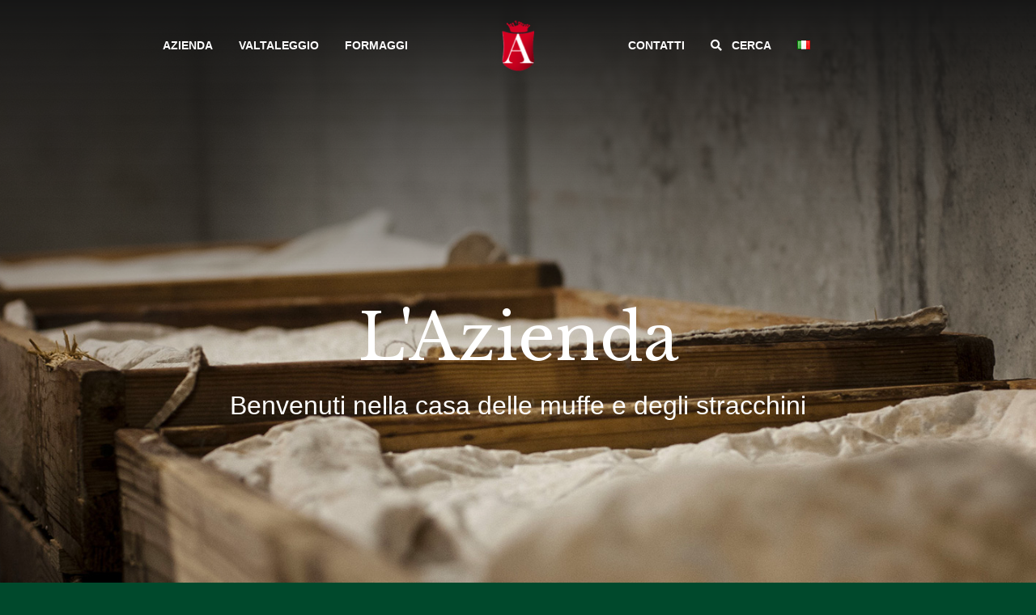

--- FILE ---
content_type: text/html; charset=UTF-8
request_url: https://www.casarrigoni.it/azienda
body_size: 14076
content:
<!DOCTYPE html>
<html lang="it">
<head>
    <meta charset="utf-8">
    <meta name="viewport" content="width=device-width, initial-scale=1, shrink-to-fit=no">
    <meta name="author" content="GFstudio" />
    <meta name="csrf-token" content="QmlcwPBav8AyAPHL6qURlkb8gPUN93QaKhUAtmUC">

    <title>L'Azienda - casArrigoni</title>
<meta name="description" content="Benvenuti nella casa delle muffe e degli stracchini">
<link rel="canonical" href="https://www.casarrigoni.it/azienda"/>
<meta property="og:title" content="L'Azienda" />
<meta property="og:description" content="Benvenuti nella casa delle muffe e degli stracchini" />
<meta property="og:image" content="https://www.casarrigoni.it/website/images/commons/logo.png" />

<meta name="twitter:title" content="L'Azienda" />
<meta name="twitter:description" content="Benvenuti nella casa delle muffe e degli stracchini" />
    <meta property="og:url" content="https://www.casarrigoni.it/azienda/" />

            <link rel="alternate" hreflang="en" href="https://www.casarrigoni.it/en/azienda"/>
            <link rel="alternate" hreflang="fr" href="https://www.casarrigoni.it/fr/azienda"/>
            <link rel="alternate" hreflang="it" href="https://www.casarrigoni.it/azienda"/>
    
    
    <link rel="icon" href="https://www.casarrigoni.it/favicon.png" type="any" sizes="16x16">
    <link rel="image_src" href="https://www.casarrigoni.it/website/images/commons/logo-casarrigoni.jpg"/>

    <link href="//fonts.googleapis.com/css2?family=Lato:wght@400;700&family=Libre+Baskerville:wght@400;700&display=swap" rel="stylesheet">
    <link href="https://www.casarrigoni.it/website/css/vendor.css?id=a76a30353e73c2c86b0d" rel="stylesheet">
    <link href="https://www.casarrigoni.it/website/css/app.css?id=c828751598cfd1340f24" rel="stylesheet">

    
    <script async src="https://www.googletagmanager.com/gtag/js?id=UA-42387252-36"></script>
<script>
  window.dataLayer = window.dataLayer || [];
  function gtag(){dataLayer.push(arguments);}
  gtag('js', new Date());

  gtag('config', 'UA-42387252-36', {'anonymize_ip': true});
</script>
    <script type="text/javascript">
var _iub = _iub || [];
_iub.csConfiguration = {
    "askConsentAtCookiePolicyUpdate":true,
    "ccpaAppliesToEntireUSA":true,
    "consentOnContinuedBrowsing":false,
    "countryDetection":true,
    "enableCcpa":true,
    "invalidateConsentWithoutLog":true,
    "perPurposeConsent":true,
    "siteId":"1244493",
    "cookiePolicyId":"21302289",
    "lang":"it",
    "whiteLabel": true,
    "banner":{
        "acceptButtonCaptionColor":"#FFFFFF",
        "acceptButtonColor":"#404040",
        "acceptButtonDisplay":true,
        "backgroundColor":"#FFFFFF",
        "brandBackgroundColor":"#FFFFFF",
        "brandTextColor":"#000000",
        "closeButtonRejects":true,
        "customizeButtonCaptionColor":"#4D4D4D",
        "customizeButtonColor":"#DADADA",
        "customizeButtonDisplay":true,
        "explicitWithdrawal":true,
        "listPurposes":true,
        "position":"float-bottom-center",
        "rejectButtonCaptionColor":"#FFFFFF",
        "rejectButtonColor":"#404040",
        "rejectButtonDisplay":true,
        "slideDown":false,
        "textColor":"#000000"
    }
};
</script>
<script type="text/javascript" src="//cdn.iubenda.com/cs/ccpa/stub.js"></script>
<script type="text/javascript" src="//cdn.iubenda.com/cs/iubenda_cs.js" charset="UTF-8" async></script>
    </head>
<body  class="page-azienda  transparent-navbar " >
    <nav class="navbar fixed-top navbar-expand-lg  navbar-transparent ">
	<div class="navbar-header d-lg-none">
		<a class="navbar-brand" href="https://www.casarrigoni.it/">
			<img src="https://www.casarrigoni.it/website/images/commons/logo-icon.png" alt="casArrigoni srl" class="w-100">
		</a>

		<button class="navbar-toggler collapsed" type="button" data-toggle="collapse" data-target="#navbar-collapse" aria-controls="navbar-collapse" aria-expanded="false" aria-label="Toggle navigation">
			<span class="icon-bar top-bar"></span>
			<span class="icon-bar middle-bar"></span>
			<span class="icon-bar bottom-bar"></span>
		</button>

		<div class="navbar-search dropdown">
			<a class="nav-link dropdown-toggle" href="#" id="navbar-search" role="button" data-toggle="dropdown">
				<div class="search-icon"><i class="fas fa-search"></i></div>
				<div class="search-label">Cerca</div>
			</a>
			<div class="dropdown-menu dropdown-menu-right" aria-labelledby="navbar-search">
				<input type="text" name="query" placeholder="Cerca prodotto" class="product-suggest-mobile form-control form-control--small" autocomplete="off">
			</div>
		</div>
	</div>

	<div class="collapse navbar-collapse" id="navbar-collapse">
		<div class="container">
			<div class="row w-100 align-items-center" style="margin-left: auto;margin-right: auto">

				<!-- Left column: first 3 voices -->
				<div class="col-md-5">
					<ul class="navbar-nav justify-content-end">
																											
																	<li class="nav-item dropdown mega-dropdown">
										<a class="nav-link dropdown-toggle  active " href="https://www.casarrigoni.it/azienda" role="button" data-toggle="dropdown">
											Azienda
										</a>
										<div class="dropdown-menu">
											
																									<a class="dropdown-item" href="https://www.casarrigoni.it/azienda">
														Scopri di pi&ugrave;
													</a>
																							
																									<a class="dropdown-item" href="https://www.casarrigoni.it/azienda#famiglia">
														Nella famiglia del pap&agrave;
													</a>
																							
																									<a class="dropdown-item" href="https://www.casarrigoni.it/azienda#raffinatori-storici">
														L&#039;esperienza, l&#039;amore, la competenza
													</a>
																							
																									<a class="dropdown-item" href="https://www.casarrigoni.it/azienda#manifesto">
														Il manifesto
													</a>
																							
																									<a class="dropdown-item" href="https://www.casarrigoni.it/ricerca-e-sviluppo">
														Ricerca e sviluppo
													</a>
																							
																									<a class="dropdown-item" href="https://www.casarrigoni.it/azienda#vie-del-latte">
														Le vie del latte: la nostra filiera
													</a>
																							
																									<a class="dropdown-item" href="https://www.casarrigoni.it/azienda#certificazioni">
														Le nostre certificazioni
													</a>
																																	</div>
									</li>
																																												
																	<li class="nav-item dropdown mega-dropdown">
										<a class="nav-link dropdown-toggle " href="https://www.casarrigoni.it/valtaleggio" role="button" data-toggle="dropdown">
											Valtaleggio
										</a>
										<div class="dropdown-menu">
											
																									<a class="dropdown-item" href="https://www.casarrigoni.it/valtaleggio">
														Scopri di pi&ugrave;
													</a>
																							
																									<a class="dropdown-item" href="https://www.casarrigoni.it/valtaleggio#achadess">
														Ach&#039;adess
													</a>
																							
																									<a class="dropdown-item" href="https://www.casarrigoni.it/valtaleggio#mappa">
														La mappa di casA
													</a>
																							
																									<a class="dropdown-item" href="https://www.casarrigoni.it/valtaleggio#biodiversita">
														La biodiversit&agrave;
													</a>
																							
																									<a class="dropdown-item" href="https://www.casarrigoni.it/valtaleggio#storia">
														Il deposito, il lascito, l&#039;eredit&agrave;
													</a>
																																	</div>
									</li>
																																												
																	<li class="nav-item ">
										<a class="nav-link" href="https://www.casarrigoni.it/prodotti">Formaggi</a>
									</li>
																																															</ul>
				</div>

				<!-- Center column: logo -->
				<div class="col-md-2 d-none d-lg-flex justify-content-center">
					<a class="navbar-brand d-block" href="https://www.casarrigoni.it/">
						<img src="https://www.casarrigoni.it/website/images/commons/logo-icon.png" alt="casArrigoni srl" class="nav-logo w-100">
					</a>
				</div>

				<!-- Right column: remaining voices + search + language -->
				<div class="col-md-5">
					<ul class="navbar-nav">
																																																																																							
																	<li class="nav-item ">
										<a class="nav-link" href="https://www.casarrigoni.it/contatti">Contatti</a>
									</li>
																												
						<!-- Search -->
						<li class="nav-item dropdown navbar-search">
							<a class="nav-link dropdown-toggle" href="#" id="navbar-search" role="button" data-toggle="dropdown">
								<i class="fas fa-search text-primary"></i>
								<span class="ml-2">Cerca</span>
							</a>
							<div class="dropdown-menu dropdown-menu-right" aria-labelledby="navbar-search">
								<input type="text" name="query" placeholder="Cerca prodotto" class="product-suggest-desktop form-control form-control--small" autocomplete="off">
							</div>
						</li>

						<!-- Language -->
						<li class="nav-item dropdown">
							<a class="nav-link dropdown-toggle" href="#" id="navbar-language" role="button" data-toggle="dropdown">
								<img src="https://www.casarrigoni.it/website/images/flags/it.png" alt="it">
							</a>
							<div class="dropdown-menu dropdown-menu-right" aria-labelledby="navbar-language">
																											<a class="dropdown-item text-uppercase" href="https://www.casarrigoni.it/en/azienda">
											<img src="https://www.casarrigoni.it/website/images/flags/en.png" alt="English">
											en
										</a>
																																				<a class="dropdown-item text-uppercase" href="https://www.casarrigoni.it/fr/azienda">
											<img src="https://www.casarrigoni.it/website/images/flags/fr.png" alt="fran&ccedil;ais">
											fr
										</a>
																																									</div>
						</li>
					</ul>
				</div>

			</div>
		</div>
	</div>
</nav>

    
        <header class="page-header" style="background-image: url('https://www.casarrigoni.it/website/images/company/header.jpg');">
        <img src="https://www.casarrigoni.it/website/images/company/header.jpg" alt="L&#039;Azienda" class="page-header-media">

        <div class="page-header-wrapper">
            <h1 class="page-header-title">L&#039;Azienda</h1>

            <div class="page-header-description">
                <p>Benvenuti nella casa delle muffe e degli stracchini</p>
            </div>
        </div>
    </header>

        <section id="famiglia" class="section">
        <div class="custom-container-md">
            <div class="row d-flex align-items-center">
                <div class="col-12 col-lg-6 order-lg-2 my-3">
                    <img src="https://www.casarrigoni.it/website/images/company/famiglia.jpg?v=2" alt="Marco, Alvaro e Tina - Taleggio 1982" class="img-fluid">
                    <div class="font-italic text-muted mt-2">Marco, Alvaro e Tina - Taleggio 1982</div>
                </div>
                <div class="col-12 col-lg-6 order-lg-1 my-3">
                    <h2 class="h2 text-primary">Nella famiglia del pap&agrave;</h2>

                    <div class="text-justify mt-4">
                        <p>La nostra è sempre stata una famiglia di stagionatori, e, per noi, sono importanti le memorie in comune che condividiamo, ma soprattutto il rispetto del valore delle competenze maturate nel corso delle generazioni.</p>
        <p>"Quando negli anni Settanta la maggior parte degli allevatori si è trasferita in pianura, il papà ha continuato a ritirare i formaggi in Val Taleggio e a stagionare nelle nostre piccole cantine di casa, ha affinato un metodo, lavorando su produzioni locali di qualità.</p>
        <p>Da lui abbiamo imparato questo lavoro, basandoci sulle sue competenze e cercando di migliorarci sempre. Siamo fortemente convinti che insieme possiamo fare qualcosa di importante per noi e per la Val Taleggio."</p>
        <p>Tina e Marco Arrigoni hanno raccontato la loro storia il 14 agosto 2004 a Antonio Carminati in occasione delle ricerche per la pubblicazione del libro <span style="font-style: italic;">"Bergamini", Centro Studi Valle Imagna, Grafica Monti, Bergamo, 2004</span>.</p>
        <p>Puoi leggere questa testimonianza integralmente <a href="https://www.casarrigoni.it/website/docs/casarrigoni-la-storia.pdf" target="_blank">cliccando qui</a></p>
                    </div>
                </div>
            </div>
        </div>
    </section>

        <section id="raffinatori-storici" class="company-refiners">
        <div class="row d-flex align-items-center no-gutters">
            <div class="col-12 col-lg-6 order-lg-2">
                <a class="video-player lightbox" href="https://player.vimeo.com/video/601675063">
                    <div class="refiners-images swiper-container">
                        <div class="swiper-wrapper">
                            <div class="swiper-slide">
                                <img src="https://www.casarrigoni.it/website/images/company/affinatori-storici.jpg" alt="" class="img-fluid">
                            </div>
                            <div class="swiper-slide">
                                <img src="https://www.casarrigoni.it/website/images/company/affinatori-storici-02.jpg" alt="" class="img-fluid">
                            </div>
                            <div class="swiper-slide">
                                <img src="https://www.casarrigoni.it/website/images/company/affinatori-storici-03.jpg" alt="" class="img-fluid">
                            </div>
                            <div class="swiper-slide">
                                <img src="https://www.casarrigoni.it/website/images/company/affinatori-storici-04.jpg" alt="" class="img-fluid">
                            </div>
                            <div class="swiper-slide">
                                <img src="https://www.casarrigoni.it/website/images/company/affinatori-storici-05.jpg" alt="" class="img-fluid">
                            </div>
                        </div>
                    </div>
                </a>
            </div>

            <div class="col-12 col-lg-6 order-lg-1">
                <div class="company-refiners-content">
                    <h2 class="h1">L&#039;esperienza, l&#039;amore, la competenza</h2>

                    <ul class="company-refiners-index">
                        <li><a class="is-active" href="#" data-slide="1">Locali di stagionatura</a></li>
                        <li><a href="#" data-slide="2">Ambienti naturali</a></li>
                        <li><a href="#" data-slide="3">Le nostre lavorazioni</a></li>
                        <li><a href="#" data-slide="4">Ogni formaggio &egrave; unico</a></li>
                    </ul>

                    <div class="refiners-content swiper-container">
                        <div class="swiper-wrapper">
                            <div class="swiper-slide">
                                <div class="company-refiners-slide">
                                    <div class="company-refiners-slide-title">Locali di stagionatura</div>
                                    <div class="company-refiners-slide-description">
                                        <p>Abbiamo scelto di realizzare i nostri locali di stagionatura sotto la terra e a contatto con essa, nel cuore della montagna. Le nostre cantine sono fatte in calcestruzzo armato, un materiale che si avvicina molto alle rocce: in questo modo abbiamo ricreato le condizioni ambientali delle antiche grotte di stagionatura tradizionali dove da sempre si è fatto questo lavoro.</p>
                                    </div>
                                </div>
                            </div>
                            <div class="swiper-slide">
                                <div class="company-refiners-slide">
                                    <div class="company-refiners-slide-title">Ambienti naturali</div>
                                    <div class="company-refiners-slide-description">
                                        <p>Lavoriamo in Val Taleggio, e il microclima di questo posto ci aiuta a fare lavorazioni di qualità.</p>
        <p>Il formaggio è un prodotto che cambia e per questo è importante lavorare in ambienti naturali.</p>
        <p>La naturalità degli ambienti ci aiuta a regolare lo sviluppo delle muffe, che sono fondamentali per trasmettere profumi e sapori unici ai nostri prodotti.</p>
                                    </div>
                                </div>
                            </div>
                            <div class="swiper-slide">
                                <div class="company-refiners-slide">
                                    <div class="company-refiners-slide-title">Le nostre lavorazioni</div>
                                    <div class="company-refiners-slide-description">
                                        <p>Sono naturali anche gli strumenti che usiamo nelle lavorazioni: mettiamo le forme a stagionare in casse di legno e utilizziamo teli di cotone per proteggere le croste dei formaggi e regolarne l'umidità.</p>
        <p>Saliamo e spazzoliamo a mano i formaggi ogni settimana e ci prendiamo cura di ogni prodotto con attenzione.</p>
                                    </div>
                                </div>
                            </div>
                            <div class="swiper-slide">
                                <div class="company-refiners-slide">
                                    <div class="company-refiners-slide-title">Ogni formaggio &egrave; unico</div>
                                    <div class="company-refiners-slide-description">
                                        <p>Ogni formaggio è unico e la sfida del nostro lavoro di stagionatori è nel saper gestire i diversi prodotti: bisogna toccare le forme, spazzolarle, pulirle, annusarle, tassellarle. Sono tanti i gesti che compiamo personalmente e quotidianamente per capire quando ogni formaggio è pronto. Abbiamo sempre fatto così, come ci hanno insegnato. Questa è molta parte del nostro lavoro, il resto lo fa l'esperienza e l'amore.</p>
                                    </div>
                                </div>
                            </div>
                        </div>
                    </div>
                </div>
            </div>
        </div>
    </section>

        <section id="manifesto" class="section section-lg mt-0 pt-lg-5 pt-4">
        <div class="container" style="position: relative">
            <h2 class="h2 text-primary text-center">Il manifesto</h2>
            <div class="text-center">
                <p>Per anni abbiamo lavorato seguendo la nostra etica, i nostri principi e i nostri sogni.</p>
        <p>Il nostro MANIFESTO è l'esplicitazione di quanto ancora oggi perseguiamo, convinti di avere una responsabilità verso i nostri intenti, che è certo non tradiremo.</p>
        <p><strong>In casArrigoni ci dichiariamo:</strong></p>
            </div>

            <div class="company-tab" style="position: relative">
                <div class="swiper-container main-carousel">
                    <div class="swiper-wrapper">
                                                    <div class="swiper-slide">
                                <div class="row d-flex align-items-center">
                                    <div class="col-12 col-lg-4 my-3">
                                        <img src="https://www.casarrigoni.it/website/images/company/icon-1.jpg" class="w-100">
                                    </div>

                                    <div class="col-12 col-lg-8 my-3">
                                        <h5 class="h3">Responsabili di una storia</h5>
                                        <p class="text-justify">la storia non solo di un padre, allevatore transumante, ma di tutti i bergamini della Val Taleggio che per secoli hanno effettuato la salita al monte dal piano, creando una forte relazione tra le montagne e la pianura e costituendo il moderno contesto caseario odierno.</p>
                                    </div>
                                </div>
                            </div>
                                                    <div class="swiper-slide">
                                <div class="row d-flex align-items-center">
                                    <div class="col-12 col-lg-4 my-3">
                                        <img src="https://www.casarrigoni.it/website/images/company/icon-2.jpg" class="w-100">
                                    </div>

                                    <div class="col-12 col-lg-8 my-3">
                                        <h5 class="h3">Entusiasti della tradizione</h5>
                                        <p class="text-justify">ovvero consapevoli, riconoscenti e felici di far parte di un patrimonio unico e di poterlo continuare a valorizzare, oltre che salvaguardare.</p>
                                    </div>
                                </div>
                            </div>
                                                    <div class="swiper-slide">
                                <div class="row d-flex align-items-center">
                                    <div class="col-12 col-lg-4 my-3">
                                        <img src="https://www.casarrigoni.it/website/images/company/icon-3.jpg" class="w-100">
                                    </div>

                                    <div class="col-12 col-lg-8 my-3">
                                        <h5 class="h3">Custodi del latte crudo</h5>
                                        <p class="text-justify">valore inestimabile, perché lavorare il latte crudo consente di conservare tutta la bontà, la vitalità e la verità del prodotto. Custodire il latte crudo significa valorizzare la perfezione.</p>
                                    </div>
                                </div>
                            </div>
                                                    <div class="swiper-slide">
                                <div class="row d-flex align-items-center">
                                    <div class="col-12 col-lg-4 my-3">
                                        <img src="https://www.casarrigoni.it/website/images/company/icon-4.jpg" class="w-100">
                                    </div>

                                    <div class="col-12 col-lg-8 my-3">
                                        <h5 class="h3">Sostenitori delle muffe</h5>
                                        <p class="text-justify">le muffe sono il nostro patrimonio, perché sono le muffe che trasmettono ai nostri prodotti il loro gusto e i sapori davvero caratteristici, a donare colore e sapore alle nostre produzioni, a dar loro un’identità. Le nostre sono muffe uniche perché non replicabili.</p>
                                    </div>
                                </div>
                            </div>
                                                    <div class="swiper-slide">
                                <div class="row d-flex align-items-center">
                                    <div class="col-12 col-lg-4 my-3">
                                        <img src="https://www.casarrigoni.it/website/images/company/icon-5.jpg" class="w-100">
                                    </div>

                                    <div class="col-12 col-lg-8 my-3">
                                        <h5 class="h3">Insediati in montagna</h5>
                                        <p class="text-justify">in Val Taleggio, valle sospesa, circondata da una corona di monti. Tra acqua e roccia, erbe e boschi, le nostre lavorazioni di qualità dipendono dal particolare microclima della valle. La nostra vita da montanari, a volte scomoda e difficile, ci definisce, ci localizza e ci dona identità.</p>
                                    </div>
                                </div>
                            </div>
                                                    <div class="swiper-slide">
                                <div class="row d-flex align-items-center">
                                    <div class="col-12 col-lg-4 my-3">
                                        <img src="https://www.casarrigoni.it/website/images/company/icon-6.jpg" class="w-100">
                                    </div>

                                    <div class="col-12 col-lg-8 my-3">
                                        <h5 class="h3">Alto capitale umano</h5>
                                        <p class="text-justify">ci impegniamo a riconoscere il valore delle persone che lavorano con noi e investiamo nella loro formazione. Crediamo nelle competenze e nel contributo delle persone, sia esse prese singolarmente, che come gruppo. Riconosciamo il valore di un capitale sul quale si fonda un'azienda artigiana, come la nostra.</p>
                                    </div>
                                </div>
                            </div>
                                                    <div class="swiper-slide">
                                <div class="row d-flex align-items-center">
                                    <div class="col-12 col-lg-4 my-3">
                                        <img src="https://www.casarrigoni.it/website/images/company/icon-7.jpg" class="w-100">
                                    </div>

                                    <div class="col-12 col-lg-8 my-3">
                                        <h5 class="h3">Lavorazioni manuali e artigianali</h5>
                                        <p class="text-justify">toccare i prodotti è fondamentale, ci aiuta a sapere di cosa hanno bisogno in ogni momento per poter essere perfetti. È la dimensione che più ci appartiene, di contatto diretto e fisico con i nostri formaggi.</p>
                                    </div>
                                </div>
                            </div>
                                                    <div class="swiper-slide">
                                <div class="row d-flex align-items-center">
                                    <div class="col-12 col-lg-4 my-3">
                                        <img src="https://www.casarrigoni.it/website/images/company/icon-8.jpg" class="w-100">
                                    </div>

                                    <div class="col-12 col-lg-8 my-3">
                                        <h5 class="h3">Cantine di stagionatura naturali</h5>
                                        <p class="text-justify">interrate, cavate nella montagna. Le nostre cantine sono naturali perché costruite in cemento armato, ovvero un materiale vivo, che ci aiuta a ricreare le condizioni di stagionatura delle grotte naturali, un materiale che dialoga con il prodotto, cedendo e trattenendo muffe e organismi preziosi.</p>
                                    </div>
                                </div>
                            </div>
                                                    <div class="swiper-slide">
                                <div class="row d-flex align-items-center">
                                    <div class="col-12 col-lg-4 my-3">
                                        <img src="https://www.casarrigoni.it/website/images/company/icon-9.jpg" class="w-100">
                                    </div>

                                    <div class="col-12 col-lg-8 my-3">
                                        <h5 class="h3">Uso di strumenti naturali e tradizionali</h5>
                                        <p class="text-justify">casse in legno di pino che contengono e custodiscono i formaggi per tutta la durata della stagionatura, in un reciproco scambio di umidità e muffe. Per proteggere le croste, usiamo solo teli di cotone, che regolano naturalmente l'umidità, senza rovinare l'aspetto.</p>
                                    </div>
                                </div>
                            </div>
                                                    <div class="swiper-slide">
                                <div class="row d-flex align-items-center">
                                    <div class="col-12 col-lg-4 my-3">
                                        <img src="https://www.casarrigoni.it/website/images/company/icon-10.jpg" class="w-100">
                                    </div>

                                    <div class="col-12 col-lg-8 my-3">
                                        <h5 class="h3">Vacche di razza bruna</h5>
                                        <p class="text-justify">abbiamo a cuore la salvaguardia della biodiversità delle razze, ci impegniamo affinché per le produzioni più nobili venga usato solo latte di vacche di razza Bruna Italiana. Il latte delle brune è buonissimo e ottimo soprattutto per la produzione di formaggi tipici, perché ricco di proteine.</p>
                                    </div>
                                </div>
                            </div>
                                                    <div class="swiper-slide">
                                <div class="row d-flex align-items-center">
                                    <div class="col-12 col-lg-4 my-3">
                                        <img src="https://www.casarrigoni.it/website/images/company/icon-11.jpg" class="w-100">
                                    </div>

                                    <div class="col-12 col-lg-8 my-3">
                                        <h5 class="h3">Pascolo estivo</h5>
                                        <p class="text-justify">da maggio a settembre le vacche della Val Taleggio effettuano transumanza verso i pascoli in quota, si tengono in forma, mangiano le migliori erbe e di stagione e contribuiscono a preservare il paesaggio. <a href="https://www.casarrigoni.it/ach-adess" target="_blank">Vedi il documentario</a></p>
                                    </div>
                                </div>
                            </div>
                                                    <div class="swiper-slide">
                                <div class="row d-flex align-items-center">
                                    <div class="col-12 col-lg-4 my-3">
                                        <img src="https://www.casarrigoni.it/website/images/company/icon-12.jpg" class="w-100">
                                    </div>

                                    <div class="col-12 col-lg-8 my-3">
                                        <h5 class="h3">Gamma biologica</h5>
                                        <p class="text-justify">perché crediamo che ci sia un forte legame tra terra, animali e uomini. Con la gamma Bio cerchiamo di minimizzare l'impatto sull'ambiente e rispettare il ciclo della natura.</p>
                                    </div>
                                </div>
                            </div>
                                            </div>
                </div>

                <div class="swiper-container thumbnail-carousel mt-4 mt-lg-5">
                    <div class="swiper-wrapper">
                                                    <div class="swiper-slide">
                                <img src="https://www.casarrigoni.it/website/images/company/icon-1.jpg" width="50px">
                            </div>
                                                    <div class="swiper-slide">
                                <img src="https://www.casarrigoni.it/website/images/company/icon-2.jpg" width="50px">
                            </div>
                                                    <div class="swiper-slide">
                                <img src="https://www.casarrigoni.it/website/images/company/icon-3.jpg" width="50px">
                            </div>
                                                    <div class="swiper-slide">
                                <img src="https://www.casarrigoni.it/website/images/company/icon-4.jpg" width="50px">
                            </div>
                                                    <div class="swiper-slide">
                                <img src="https://www.casarrigoni.it/website/images/company/icon-5.jpg" width="50px">
                            </div>
                                                    <div class="swiper-slide">
                                <img src="https://www.casarrigoni.it/website/images/company/icon-6.jpg" width="50px">
                            </div>
                                                    <div class="swiper-slide">
                                <img src="https://www.casarrigoni.it/website/images/company/icon-7.jpg" width="50px">
                            </div>
                                                    <div class="swiper-slide">
                                <img src="https://www.casarrigoni.it/website/images/company/icon-8.jpg" width="50px">
                            </div>
                                                    <div class="swiper-slide">
                                <img src="https://www.casarrigoni.it/website/images/company/icon-9.jpg" width="50px">
                            </div>
                                                    <div class="swiper-slide">
                                <img src="https://www.casarrigoni.it/website/images/company/icon-10.jpg" width="50px">
                            </div>
                                                    <div class="swiper-slide">
                                <img src="https://www.casarrigoni.it/website/images/company/icon-11.jpg" width="50px">
                            </div>
                                                    <div class="swiper-slide">
                                <img src="https://www.casarrigoni.it/website/images/company/icon-12.jpg" width="50px">
                            </div>
                                            </div>

                    <div class="swiper-pagination d-lg-none"></div>
                </div>
            </div>


            <div class="swiper-button-prev">
                <i class="fas fa-chevron-left"></i>
            </div>

            <div class="swiper-button-next">
                <i class="fas fa-chevron-right"></i>
            </div>

        </div>
    </section>

        <section id="vie-del-latte" class="timeline">
        <div class="container-fluid">
            <div class="text-center">
                <h2 class="text-primary">Le vie del latte: la nostra filiera</h2>

                <div class="mt-4">
                    <p class="font-italic">Crediamo che il valore di chi fa impresa stia anche nella capacità di fare rete.<br />
        Abbiamo per questo cercato e trovato una comunità di persone e imprese in grado di dare una struttura ampia e solida alla nostra offerta, garantendoci una filiera produttiva stabile e sicura.<br />
        In soli 100 km abbiamo scoperto di poter avere il meglio della tradizione casearia lombarda, persone capaci di darci materie prime all’altezza dei nostri desideri e dalle quali, con le nostre competenze e le nostre cantine, ottenere grandi formaggi.<br />
        Per questo abbiamo strutturato la nostra azienda sfruttando solide collaborazioni.</p>
                </div>
            </div>
        </div>

        <div class="timeline-path" style="background-image: url('https://www.casarrigoni.it/website/images/company/mountain.svg');">
            <div class="timeline-path-percentage">0</div>

            <div class="timeline-path-wrapper">
                <div class="timeline-path-base">
                    <div class="d-sm-none">
                        <svg version="1.1" id="Livello_3" xmlns="http://www.w3.org/2000/svg" xmlns:xlink="http://www.w3.org/1999/xlink" x="0px" y="0px"
	 viewBox="0 0 380 390.2" style="enable-background:new 0 0 380 390.2;" xml:space="preserve">
<style type="text/css">
	.st0{fill:none;}
</style>
<path class="st0" d="M84,0v24.8c0,25.8,20.9,46.8,46.8,46.8h128.8c23.8,0,43.2,19.3,43.2,43.2v70.9c0,22.6-18.2,41-40.8,41.2
	l-69.5,0.6c-31.6,0.3-57.1,25.8-57.2,57.4l-0.9,105.3"/>
</svg>
                    </div>

                    <div class="d-none d-sm-block">
                        <svg version="1.1" id="Livello_3" xmlns="http://www.w3.org/2000/svg" xmlns:xlink="http://www.w3.org/1999/xlink" x="0px" y="0px"
	 viewBox="0 0 380 270.1" style="enable-background:new 0 0 380 270.1;" xml:space="preserve">
<style type="text/css">
	.st0{fill:none;}
</style>
<path class="st0" d="M84,0v17.2C84,45.3,106.9,68.1,135,68l111.8-0.7c30.8-0.2,55.9,24.7,55.9,55.5v0c0,32.5-26.4,58.9-58.9,58.9
	h-65.9c-27.9,0-50.6,22.4-50.9,50.3l-0.4,38.1"/>
</svg>
                    </div>
                </div>

                <div class="timeline-path-overlay">
                    <div class="d-sm-none">
                        <svg version="1.1" id="Livello_3" xmlns="http://www.w3.org/2000/svg" xmlns:xlink="http://www.w3.org/1999/xlink" x="0px" y="0px"
	 viewBox="0 0 380 390.2" style="enable-background:new 0 0 380 390.2;" xml:space="preserve">
<style type="text/css">
	.st0{fill:none;}
</style>
<path class="st0" d="M84,0v24.8c0,25.8,20.9,46.8,46.8,46.8h128.8c23.8,0,43.2,19.3,43.2,43.2v70.9c0,22.6-18.2,41-40.8,41.2
	l-69.5,0.6c-31.6,0.3-57.1,25.8-57.2,57.4l-0.9,105.3"/>
</svg>
                    </div>

                    <div class="d-none d-sm-block">
                        <svg version="1.1" id="Livello_3" xmlns="http://www.w3.org/2000/svg" xmlns:xlink="http://www.w3.org/1999/xlink" x="0px" y="0px"
	 viewBox="0 0 380 270.1" style="enable-background:new 0 0 380 270.1;" xml:space="preserve">
<style type="text/css">
	.st0{fill:none;}
</style>
<path class="st0" d="M84,0v17.2C84,45.3,106.9,68.1,135,68l111.8-0.7c30.8-0.2,55.9,24.7,55.9,55.5v0c0,32.5-26.4,58.9-58.9,58.9
	h-65.9c-27.9,0-50.6,22.4-50.9,50.3l-0.4,38.1"/>
</svg>
                    </div>
                </div>

                                <div class="timeline-marker-1">
                    <img src="https://www.casarrigoni.it/website/images/commons/logo-high.png" class="w-100">
                </div>

                <div class="timeline-text timeline-content-1">
                    <div class="timeline-content">
                        <p>Le nostre lavorazioni a latte crudo provengono unicamente dalla Val Taleggio, dove collaboriamo con la locale cooperativa agricola con caseificio che a sua volta raccoglie il latte dagli agricoltori locali.</p>
                    </div>
                </div>

                                <div class="timeline-marker-2">
                    <img src="https://www.casarrigoni.it/website/images/company/milestone-50km.png" class="w-100">
                </div>

                <div class="timeline-text timeline-content-2">
                    <div class="timeline-content">
                        <p>Nella Pianura Padana sono situati due caseifici che ancora lavorano per noi in modo artigianale, facendo produzioni di qualit&agrave; biologiche e convenzionali.</p>
                    </div>
                </div>

                                <div class="timeline-marker-3">
                    <img src="https://www.casarrigoni.it/website/images/company/milestone-100km.png" class="w-100">
                </div>

                <div class="timeline-text timeline-content-3">
                    <div class="timeline-content">
                        <p>Nella zona del Ticino abbiamo individuato una realt&agrave; che ci permette di avere latte di altissima qualit&agrave; biodinamica.</p>
                    </div>
                </div>
            </div>
        </div>
    </section>

                    <section id="certificazioni" class="section section-lg">
            <div class="container">
                <h2 class="h2 text-primary text-center">Le nostre certificazioni</h2>

                <div class="swiper-container mt-5">
                    <div class="swiper-wrapper">
                                                    <div class="swiper-slide">
                                <a href="https://www.casarrigoni.it/certificazioni">
                                    <img src="https://www.casarrigoni.it/media/images/brc-1.jpg" class="img-fluid" alt="Certificazione BRC">
                                </a>
                            </div>
                                                    <div class="swiper-slide">
                                <a href="https://www.casarrigoni.it/certificazioni">
                                    <img src="https://www.casarrigoni.it/media/images/51993-ifs.jpg" class="img-fluid" alt="Certificazione IFS">
                                </a>
                            </div>
                                                    <div class="swiper-slide">
                                <a href="https://www.casarrigoni.it/certificazioni">
                                    <img src="https://www.casarrigoni.it/media/images/17357-85515-bio.jpg" class="img-fluid" alt="Certificazione BIO">
                                </a>
                            </div>
                                                    <div class="swiper-slide">
                                <a href="https://www.casarrigoni.it/certificazioni">
                                    <img src="https://www.casarrigoni.it/media/images/42778-demeter-logo-1024x510.jpg" class="img-fluid" alt="Certificazione DEMETER">
                                </a>
                            </div>
                                                    <div class="swiper-slide">
                                <a href="https://www.casarrigoni.it/certificazioni">
                                    <img src="https://www.casarrigoni.it/media/images/nop.jpg" class="img-fluid" alt="Certificazione NOP">
                                </a>
                            </div>
                                            </div>

                    <div class="swiper-pagination d-md-none d-lg-none"></div>
                </div>
            </div>
        </section>
    
        

            <footer class="footer">
	<div class="footer-content">
		<div class="container">
			<div class="row row-expanded">
				<div class="col-12 col-md-6 col-lg-3 my-3">
					
					<div class="footer-content-item">
						<div class="footer-content-item-title">Azienda</div>

						<ul class="footer-content-item-list">
																																							<li>
										<a href="https://www.casarrigoni.it/azienda#famiglia">
											Nella famiglia del pap&agrave;
										</a>
									</li>
																																<li>
										<a href="https://www.casarrigoni.it/azienda#raffinatori-storici">
											L&#039;esperienza, l&#039;amore, la competenza
										</a>
									</li>
																																<li>
										<a href="https://www.casarrigoni.it/azienda#manifesto">
											Il manifesto
										</a>
									</li>
																																<li>
										<a href="https://www.casarrigoni.it/azienda#ricerca-e-sviluppo">
											Ricerca e sviluppo
										</a>
									</li>
																																<li>
										<a href="https://www.casarrigoni.it/azienda#vie-del-latte">
											Le vie del latte: la nostra filiera
										</a>
									</li>
																																<li>
										<a href="https://www.casarrigoni.it/azienda#certificazioni">
											Le nostre certificazioni
										</a>
									</li>
																						<li>
								<a target="_blank" href="https://www.casarrigoni.it/website/docs/FIERE-INTERNAZIONALI-IN-LOMBARDIA.pdf">Contributi per la partecipazione delle mpmi alle fiere internazionali in lombardia</a>
							</li>
						</ul>
					</div>
				</div>

				<div class="col-12 col-md-6 col-lg-3 my-3">
					<div class="footer-content-item">
						<div class="footer-content-item-title">Prodotti</div>

						<ul class="footer-content-item-list">
															<li>
									<a href="https://www.casarrigoni.it/prodotti/flow-pack">
										Flow Pack
									</a>
								</li>
															<li>
									<a href="https://www.casarrigoni.it/prodotti/gli-unici">
										Gli unici
									</a>
								</li>
															<li>
									<a href="https://www.casarrigoni.it/prodotti/tradizionali">
										Tradizionali
									</a>
								</li>
															<li>
									<a href="https://www.casarrigoni.it/prodotti/collezione">
										Collezione
									</a>
								</li>
															<li>
									<a href="https://www.casarrigoni.it/prodotti/freschi">
										Freschi
									</a>
								</li>
															<li>
									<a href="https://www.casarrigoni.it/prodotti/bio">
										Bio
									</a>
								</li>
															<li>
									<a href="https://www.casarrigoni.it/prodotti/capra">
										Capra
									</a>
								</li>
															<li>
									<a href="https://www.casarrigoni.it/prodotti/biodinamico">
										Biodinamico
									</a>
								</li>
															<li>
									<a href="https://www.casarrigoni.it/prodotti/confezioni">
										Confezioni
									</a>
								</li>
															<li>
									<a href="https://www.casarrigoni.it/prodotti/montagna">
										Montagna
									</a>
								</li>
													</ul>
					</div>
				</div>

				<div class="col-12 col-md-6 col-lg-3 my-3">
					
					<div class="footer-content-item">
						<div class="footer-content-item-title">Territorio</div>

						<ul class="footer-content-item-list">
																																							<li>
										<a href="https://www.casarrigoni.it/valtaleggio#achadess">
											Ach&#039;adess
										</a>
									</li>
																																<li>
										<a href="https://www.casarrigoni.it/valtaleggio#mappa">
											La mappa di casA
										</a>
									</li>
																																<li>
										<a href="https://www.casarrigoni.it/valtaleggio#biodiversita">
											La biodiversit&agrave;
										</a>
									</li>
																																<li>
										<a href="https://www.casarrigoni.it/valtaleggio#storia">
											Il deposito, il lascito, l&#039;eredit&agrave;
										</a>
									</li>
																					</ul>
					</div>
				</div>

				<div class="col-12 col-md-6 col-lg-3 my-3">
					<div class="footer-content-item">
						<div class="footer-content-item-title">Seguici</div>

						<ul class="footer-content-item-list">
							<li><a href="https://www.casarrigoni.it/news">News</a></li>

							<li><a href='https://www.instagram.com/casarrigoni' target='_blank'>Instagram</a></li><li><a href='https://www.youtube.com/channel/UCEME9POsmVX-LYodbi344CQ' target='_blank'>YouTube</a></li>
						</ul>
					</div>
				</div>
			</div>
		</div>
	</div>
	
	<div class="footer-bottom">
		<div class="container">
			<div class="row row-condensed">
				<div class="col-12 col-lg-6 text-lg-right">
					&copy; 2026 casArrigoni srl - Valtaleggio - Bergamo - Italy Fraz. Peghera 575
				</div>
				<div class="col-12 col-lg-6 text-lg-left">
					T. +39 034547421 | P.iva: 03034440168 | <a href="mailto:info@casarrigoni.it">info@casarrigoni.it</a>
				</div>
			</div>
			<div class="footer-links">
				<a href="https://www.iubenda.com/privacy-policy/21302289" class="iubenda-nostyle no-brand iubenda-noiframe iubenda-embed iubenda-noiframe" title="Privacy Policy">Privacy Policy</a> -
				<a href="https://www.iubenda.com/privacy-policy/21302289/cookie-policy" class="iubenda-nostyle no-brand iubenda-noiframe iubenda-embed iubenda-noiframe" title="Cookie Policy">Cookie Policy</a> -
				<a href="#" class="iubenda-cs-preferences-link">Preferenze Cookie</a> -
				<a href="https://www.gfstudio.com" target="_blank">CREDITS</a>
			</div>
		</div>
	</div>
</footer>
    
    <script type="text/javascript" src="https://www.casarrigoni.it/website/js/vendor.js?id=488d9148040c949e3f81"></script>
    <script type="text/javascript" src="https://www.casarrigoni.it/website/js/app.js?id=2bc65acedef97eeb1e25"></script>

    <script type="text/javascript">
        var urlAjaxHandler  = "https://www.casarrigoni.it/";
        var _LANG           = "it";
        var _WEBSITE_NAME   = "casArrigoni srl";
        var _CAPTCHA_SITE   = "6LdDYnYgAAAAAFhWN1gfC-LWrs68elt6YeZadomS";

        $(document).ready(function() {
            App.init();
            App.initProductSuggest();
        });

                (function(w, d) {
            var loader = function() {
                var s = d.createElement("script"),
                tag = d.getElementsByTagName("script")[0];
                s.src = "https://cdn.iubenda.com/iubenda.js";
                tag.parentNode.insertBefore(s, tag);
            };
            if (w.addEventListener) {
                w.addEventListener("load", loader, false);
            } else if (w.attachEvent) {
                w.attachEvent("onload", loader);
            } else {
                w.onload = loader;
            }
        })(window, document);
    </script>

        
    <script type="text/javascript">
        $(function () {
            App.initCompanyTimeline();

            var manifestThumbnailCarousel = new Swiper('#manifesto .thumbnail-carousel', {
                freeMode: true,
                watchSlidesProgress: true,
                breakpoints: {
    				0: {
                        spaceBetween: 5,
                        slidesPerView: 5
                    },
                    768: {
                        spaceBetween: 5,
                        slidesPerView: 10
                    },
                    991: {
                        spaceBetween: 10,
                        slidesPerView: 15
                    }
                },
                pagination: {
    				el: '.swiper-pagination',
    				clickable: true
    			},
            });

            var manifestMainCarousel = new Swiper('#manifesto .main-carousel', {
                spaceBetween: 10,
                thumbs: {
                    swiper: manifestThumbnailCarousel
                },
                navigation: {
                    nextEl: '#manifesto .swiper-button-next',
                    prevEl: '#manifesto .swiper-button-prev'
                }
            });

            var awards = new Swiper('.company-awards .swiper-container', {
    			pagination: {
    				el: '.swiper-pagination',
    				clickable: true
    			},
                autoplay: {
                    delay: 3000
                },
    			loop: true,
                slidesPerView: 1
    		});

            var refinersImagesCarousel = new Swiper('.refiners-images.swiper-container', {
                effect: 'fade',
    			loop: true,
                slidesPerView: 1,
                speed: 2500,
                autoplay: {
                    delay: 2000
                }
    		});

            var refinersContentCarousel = new Swiper('.refiners-content.swiper-container', {
                navigation: {
                    nextEl: '.refiners-content .swiper-button-next',
                    prevEl: '.refiners-content .swiper-button-prev'
                },
                loop: true,
                slidesPerView: 1
            });

            var certifications = new Swiper('#certificazioni .swiper-container', {
                pagination: {
    				el: '.swiper-pagination',
    				clickable: true
    			},
    			loop: false,
                breakpoints: {
    				0: {
                        slidesPerView: 3,
                        slidesPerGroup: 3,
    					spaceBetween: 15
    				},
    				768: {
                        slidesPerView: 5,
                        slidesPerGroup: 5,
    					spaceBetween: 60
    				}
    			}
    		});

            $('.company-refiners-index > li > a').on('click', function (e) {
                e.preventDefault();

                $('.company-refiners-index > li > a').removeClass('is-active');
                $(this).addClass('is-active');

                refinersContentCarousel.slideTo($(this).data('slide'), 1000, false);
            });
        });
    </script>
</body>
</html>


--- FILE ---
content_type: text/css
request_url: https://www.casarrigoni.it/website/css/app.css?id=c828751598cfd1340f24
body_size: 56052
content:
@keyframes jumping{0%{transform:translateY(0)}25%{transform:translateY(-5px)}50%{transform:translateY(0)}75%{transform:translateY(5px)}to{transform:translateY(0)}}

/*!
 * Bootstrap v4.5.0 (https://getbootstrap.com/)
 * Copyright 2011-2020 The Bootstrap Authors
 * Copyright 2011-2020 Twitter, Inc.
 * Licensed under MIT (https://github.com/twbs/bootstrap/blob/master/LICENSE)
 */:root{--blue:#007bff;--indigo:#6610f2;--purple:#6f42c1;--pink:#e83e8c;--red:#dc3545;--orange:#fd7e14;--yellow:#ffc107;--green:#28a745;--teal:#20c997;--cyan:#17a2b8;--white:#fff;--gray:#6c757d;--gray-dark:#343a40;--primary:#c0002a;--secondary:#00492c;--success:#28a745;--info:#17a2b8;--warning:#ffc107;--danger:#dc3545;--light:#f8f9fa;--dark:#171717;--breakpoint-xs:0;--breakpoint-sm:576px;--breakpoint-md:768px;--breakpoint-lg:992px;--breakpoint-xl:1200px;--font-family-sans-serif:-apple-system,BlinkMacSystemFont,"Segoe UI",Roboto,"Helvetica Neue",Arial,"Noto Sans",sans-serif,"Apple Color Emoji","Segoe UI Emoji","Segoe UI Symbol","Noto Color Emoji";--font-family-monospace:SFMono-Regular,Menlo,Monaco,Consolas,"Liberation Mono","Courier New",monospace}*,:after,:before{box-sizing:border-box}html{font-family:sans-serif;line-height:1.15;-webkit-text-size-adjust:100%;-webkit-tap-highlight-color:rgba(0,0,0,0)}article,aside,figcaption,figure,footer,header,hgroup,main,nav,section{display:block}body{margin:0;font-family:-apple-system,BlinkMacSystemFont,Segoe UI,Roboto,Helvetica Neue,Arial,Noto Sans,sans-serif,Apple Color Emoji,Segoe UI Emoji,Segoe UI Symbol,Noto Color Emoji;font-size:1rem;font-weight:400;line-height:1.5;color:#404040;text-align:left;background-color:#fff}[tabindex="-1"]:focus:not(:focus-visible){outline:0!important}hr{box-sizing:content-box;height:0;overflow:visible}h1,h2,h3,h4,h5,h6{margin-top:0;margin-bottom:.5rem}p{margin-top:0;margin-bottom:1rem}abbr[data-original-title],abbr[title]{text-decoration:underline;-webkit-text-decoration:underline dotted;text-decoration:underline dotted;cursor:help;border-bottom:0;-webkit-text-decoration-skip-ink:none;text-decoration-skip-ink:none}address{font-style:normal;line-height:inherit}address,dl,ol,ul{margin-bottom:1rem}dl,ol,ul{margin-top:0}ol ol,ol ul,ul ol,ul ul{margin-bottom:0}dt{font-weight:700}dd{margin-bottom:.5rem;margin-left:0}blockquote{margin:0 0 1rem}b,strong{font-weight:700}small{font-size:80%}sub,sup{position:relative;font-size:75%;line-height:0;vertical-align:baseline}sub{bottom:-.25em}sup{top:-.5em}a{color:#c0002a;background-color:transparent}a,a:hover{text-decoration:none}a:hover{color:#740019}a:not([href]),a:not([href]):hover{color:inherit;text-decoration:none}code,kbd,pre,samp{font-family:SFMono-Regular,Menlo,Monaco,Consolas,Liberation Mono,Courier New,monospace;font-size:1em}pre{margin-top:0;margin-bottom:1rem;overflow:auto;-ms-overflow-style:scrollbar}figure{margin:0 0 1rem}img{border-style:none}img,svg{vertical-align:middle}svg{overflow:hidden}table{border-collapse:collapse}caption{padding-top:.75rem;padding-bottom:.75rem;color:#6c757d;text-align:left;caption-side:bottom}th{text-align:inherit}label{display:inline-block;margin-bottom:.5rem}button{border-radius:0}button:focus{outline:1px dotted;outline:5px auto -webkit-focus-ring-color}button,input,optgroup,select,textarea{margin:0;font-family:inherit;font-size:inherit;line-height:inherit}button,input{overflow:visible}button,select{text-transform:none}[role=button]{cursor:pointer}select{word-wrap:normal}[type=button],[type=reset],[type=submit],button{-webkit-appearance:button}[type=button]:not(:disabled),[type=reset]:not(:disabled),[type=submit]:not(:disabled),button:not(:disabled){cursor:pointer}[type=button]::-moz-focus-inner,[type=reset]::-moz-focus-inner,[type=submit]::-moz-focus-inner,button::-moz-focus-inner{padding:0;border-style:none}input[type=checkbox],input[type=radio]{box-sizing:border-box;padding:0}textarea{overflow:auto;resize:vertical}fieldset{min-width:0;padding:0;margin:0;border:0}legend{display:block;width:100%;max-width:100%;padding:0;margin-bottom:.5rem;font-size:1.5rem;line-height:inherit;color:inherit;white-space:normal}@media (max-width:1200px){legend{font-size:calc(1.275rem + .3vw)}}progress{vertical-align:baseline}[type=number]::-webkit-inner-spin-button,[type=number]::-webkit-outer-spin-button{height:auto}[type=search]{outline-offset:-2px;-webkit-appearance:none}[type=search]::-webkit-search-decoration{-webkit-appearance:none}::-webkit-file-upload-button{font:inherit;-webkit-appearance:button}output{display:inline-block}summary{display:list-item;cursor:pointer}template{display:none}[hidden]{display:none!important}.h1,.h2,.h3,.h4,.h5,.h6,h1,h2,h3,h4,h5,h6{margin-bottom:.5rem;font-family:Libre Baskerville,sans-serif;font-weight:500;line-height:1.2}.h1,h1{font-size:2.75rem}@media (max-width:1200px){.h1,h1{font-size:calc(1.4rem + 1.8vw)}}.h2,h2{font-size:2.375rem}@media (max-width:1200px){.h2,h2{font-size:calc(1.3625rem + 1.35vw)}}.h3,h3{font-size:2rem}@media (max-width:1200px){.h3,h3{font-size:calc(1.325rem + .9vw)}}.h4,h4{font-size:1.625rem}@media (max-width:1200px){.h4,h4{font-size:calc(1.2875rem + .45vw)}}.h5,h5{font-size:1.25rem}.h6,h6{font-size:.875rem}.lead{font-size:1.25rem;font-weight:300}.display-1{font-size:2.75rem;font-weight:500;line-height:1.2}@media (max-width:1200px){.display-1{font-size:calc(1.4rem + 1.8vw)}}.display-2{font-size:2.375rem;font-weight:500;line-height:1.2}@media (max-width:1200px){.display-2{font-size:calc(1.3625rem + 1.35vw)}}.display-3{font-size:2rem;font-weight:500;line-height:1.2}@media (max-width:1200px){.display-3{font-size:calc(1.325rem + .9vw)}}.display-4{font-size:1.625rem;font-weight:500;line-height:1.2}@media (max-width:1200px){.display-4{font-size:calc(1.2875rem + .45vw)}}hr{margin-top:1rem;margin-bottom:1rem;border:0;border-top:1px solid rgba(0,0,0,.1)}.small,small{font-size:80%;font-weight:500}.mark,mark{padding:.2em;background-color:#fcf8e3}.list-inline,.list-unstyled{padding-left:0;list-style:none}.list-inline-item{display:inline-block}.list-inline-item:not(:last-child){margin-right:.5rem}.initialism{font-size:90%;text-transform:uppercase}.blockquote{margin-bottom:1rem;font-size:1.25rem}.blockquote-footer{display:block;font-size:80%;color:#6c757d}.blockquote-footer:before{content:"\2014\A0"}.img-fluid,.img-thumbnail{max-width:100%;height:auto}.img-thumbnail{padding:.25rem;background-color:#fff;border:1px solid #dee2e6;border-radius:0}.figure{display:inline-block}.figure-img{margin-bottom:.5rem;line-height:1}.figure-caption{font-size:90%;color:#6c757d}code{font-size:87.5%;color:#e83e8c;word-wrap:break-word}a>code{color:inherit}kbd{padding:.2rem .4rem;font-size:87.5%;color:#fff;background-color:#212529;border-radius:0}kbd kbd{padding:0;font-size:100%;font-weight:700}pre{display:block;font-size:87.5%;color:#212529}pre code{font-size:inherit;color:inherit;word-break:normal}.pre-scrollable{max-height:340px;overflow-y:scroll}.container{width:100%;padding-right:30px;padding-left:30px;margin-right:auto;margin-left:auto}@media (min-width:576px){.container{max-width:540px}}@media (min-width:768px){.container{max-width:720px}}@media (min-width:992px){.container{max-width:960px}}@media (min-width:1200px){.container{max-width:1140px}}.container-fluid,.container-lg,.container-md,.container-sm,.container-xl{width:100%;padding-right:30px;padding-left:30px;margin-right:auto;margin-left:auto}@media (min-width:576px){.container,.container-sm{max-width:540px}}@media (min-width:768px){.container,.container-md,.container-sm{max-width:720px}}@media (min-width:992px){.container,.container-lg,.container-md,.container-sm{max-width:960px}}@media (min-width:1200px){.container,.container-lg,.container-md,.container-sm,.container-xl{max-width:1140px}}.row{display:flex;flex-wrap:wrap;margin-right:-30px;margin-left:-30px}.no-gutters{margin-right:0;margin-left:0}.no-gutters>.col,.no-gutters>[class*=col-]{padding-right:0;padding-left:0}.col,.col-1,.col-2,.col-3,.col-4,.col-5,.col-6,.col-7,.col-8,.col-9,.col-10,.col-11,.col-12,.col-auto,.col-lg,.col-lg-1,.col-lg-2,.col-lg-3,.col-lg-4,.col-lg-5,.col-lg-6,.col-lg-7,.col-lg-8,.col-lg-9,.col-lg-10,.col-lg-11,.col-lg-12,.col-lg-auto,.col-md,.col-md-1,.col-md-2,.col-md-3,.col-md-4,.col-md-5,.col-md-6,.col-md-7,.col-md-8,.col-md-9,.col-md-10,.col-md-11,.col-md-12,.col-md-auto,.col-sm,.col-sm-1,.col-sm-2,.col-sm-3,.col-sm-4,.col-sm-5,.col-sm-6,.col-sm-7,.col-sm-8,.col-sm-9,.col-sm-10,.col-sm-11,.col-sm-12,.col-sm-auto,.col-xl,.col-xl-1,.col-xl-2,.col-xl-3,.col-xl-4,.col-xl-5,.col-xl-6,.col-xl-7,.col-xl-8,.col-xl-9,.col-xl-10,.col-xl-11,.col-xl-12,.col-xl-auto{position:relative;width:100%;padding-right:30px;padding-left:30px}.col{flex-basis:0;flex-grow:1;min-width:0;max-width:100%}.row-cols-1>*{flex:0 0 100%;max-width:100%}.row-cols-2>*{flex:0 0 50%;max-width:50%}.row-cols-3>*{flex:0 0 33.33333333%;max-width:33.33333333%}.row-cols-4>*{flex:0 0 25%;max-width:25%}.row-cols-5>*{flex:0 0 20%;max-width:20%}.row-cols-6>*{flex:0 0 16.66666667%;max-width:16.66666667%}.col-auto{flex:0 0 auto;width:auto;max-width:100%}.col-1{flex:0 0 8.33333333%;max-width:8.33333333%}.col-2{flex:0 0 16.66666667%;max-width:16.66666667%}.col-3{flex:0 0 25%;max-width:25%}.col-4{flex:0 0 33.33333333%;max-width:33.33333333%}.col-5{flex:0 0 41.66666667%;max-width:41.66666667%}.col-6{flex:0 0 50%;max-width:50%}.col-7{flex:0 0 58.33333333%;max-width:58.33333333%}.col-8{flex:0 0 66.66666667%;max-width:66.66666667%}.col-9{flex:0 0 75%;max-width:75%}.col-10{flex:0 0 83.33333333%;max-width:83.33333333%}.col-11{flex:0 0 91.66666667%;max-width:91.66666667%}.col-12{flex:0 0 100%;max-width:100%}.order-first{order:-1}.order-last{order:13}.order-0{order:0}.order-1{order:1}.order-2{order:2}.order-3{order:3}.order-4{order:4}.order-5{order:5}.order-6{order:6}.order-7{order:7}.order-8{order:8}.order-9{order:9}.order-10{order:10}.order-11{order:11}.order-12{order:12}.offset-1{margin-left:8.33333333%}.offset-2{margin-left:16.66666667%}.offset-3{margin-left:25%}.offset-4{margin-left:33.33333333%}.offset-5{margin-left:41.66666667%}.offset-6{margin-left:50%}.offset-7{margin-left:58.33333333%}.offset-8{margin-left:66.66666667%}.offset-9{margin-left:75%}.offset-10{margin-left:83.33333333%}.offset-11{margin-left:91.66666667%}@media (min-width:576px){.col-sm{flex-basis:0;flex-grow:1;min-width:0;max-width:100%}.row-cols-sm-1>*{flex:0 0 100%;max-width:100%}.row-cols-sm-2>*{flex:0 0 50%;max-width:50%}.row-cols-sm-3>*{flex:0 0 33.33333333%;max-width:33.33333333%}.row-cols-sm-4>*{flex:0 0 25%;max-width:25%}.row-cols-sm-5>*{flex:0 0 20%;max-width:20%}.row-cols-sm-6>*{flex:0 0 16.66666667%;max-width:16.66666667%}.col-sm-auto{flex:0 0 auto;width:auto;max-width:100%}.col-sm-1{flex:0 0 8.33333333%;max-width:8.33333333%}.col-sm-2{flex:0 0 16.66666667%;max-width:16.66666667%}.col-sm-3{flex:0 0 25%;max-width:25%}.col-sm-4{flex:0 0 33.33333333%;max-width:33.33333333%}.col-sm-5{flex:0 0 41.66666667%;max-width:41.66666667%}.col-sm-6{flex:0 0 50%;max-width:50%}.col-sm-7{flex:0 0 58.33333333%;max-width:58.33333333%}.col-sm-8{flex:0 0 66.66666667%;max-width:66.66666667%}.col-sm-9{flex:0 0 75%;max-width:75%}.col-sm-10{flex:0 0 83.33333333%;max-width:83.33333333%}.col-sm-11{flex:0 0 91.66666667%;max-width:91.66666667%}.col-sm-12{flex:0 0 100%;max-width:100%}.order-sm-first{order:-1}.order-sm-last{order:13}.order-sm-0{order:0}.order-sm-1{order:1}.order-sm-2{order:2}.order-sm-3{order:3}.order-sm-4{order:4}.order-sm-5{order:5}.order-sm-6{order:6}.order-sm-7{order:7}.order-sm-8{order:8}.order-sm-9{order:9}.order-sm-10{order:10}.order-sm-11{order:11}.order-sm-12{order:12}.offset-sm-0{margin-left:0}.offset-sm-1{margin-left:8.33333333%}.offset-sm-2{margin-left:16.66666667%}.offset-sm-3{margin-left:25%}.offset-sm-4{margin-left:33.33333333%}.offset-sm-5{margin-left:41.66666667%}.offset-sm-6{margin-left:50%}.offset-sm-7{margin-left:58.33333333%}.offset-sm-8{margin-left:66.66666667%}.offset-sm-9{margin-left:75%}.offset-sm-10{margin-left:83.33333333%}.offset-sm-11{margin-left:91.66666667%}}@media (min-width:768px){.col-md{flex-basis:0;flex-grow:1;min-width:0;max-width:100%}.row-cols-md-1>*{flex:0 0 100%;max-width:100%}.row-cols-md-2>*{flex:0 0 50%;max-width:50%}.row-cols-md-3>*{flex:0 0 33.33333333%;max-width:33.33333333%}.row-cols-md-4>*{flex:0 0 25%;max-width:25%}.row-cols-md-5>*{flex:0 0 20%;max-width:20%}.row-cols-md-6>*{flex:0 0 16.66666667%;max-width:16.66666667%}.col-md-auto{flex:0 0 auto;width:auto;max-width:100%}.col-md-1{flex:0 0 8.33333333%;max-width:8.33333333%}.col-md-2{flex:0 0 16.66666667%;max-width:16.66666667%}.col-md-3{flex:0 0 25%;max-width:25%}.col-md-4{flex:0 0 33.33333333%;max-width:33.33333333%}.col-md-5{flex:0 0 41.66666667%;max-width:41.66666667%}.col-md-6{flex:0 0 50%;max-width:50%}.col-md-7{flex:0 0 58.33333333%;max-width:58.33333333%}.col-md-8{flex:0 0 66.66666667%;max-width:66.66666667%}.col-md-9{flex:0 0 75%;max-width:75%}.col-md-10{flex:0 0 83.33333333%;max-width:83.33333333%}.col-md-11{flex:0 0 91.66666667%;max-width:91.66666667%}.col-md-12{flex:0 0 100%;max-width:100%}.order-md-first{order:-1}.order-md-last{order:13}.order-md-0{order:0}.order-md-1{order:1}.order-md-2{order:2}.order-md-3{order:3}.order-md-4{order:4}.order-md-5{order:5}.order-md-6{order:6}.order-md-7{order:7}.order-md-8{order:8}.order-md-9{order:9}.order-md-10{order:10}.order-md-11{order:11}.order-md-12{order:12}.offset-md-0{margin-left:0}.offset-md-1{margin-left:8.33333333%}.offset-md-2{margin-left:16.66666667%}.offset-md-3{margin-left:25%}.offset-md-4{margin-left:33.33333333%}.offset-md-5{margin-left:41.66666667%}.offset-md-6{margin-left:50%}.offset-md-7{margin-left:58.33333333%}.offset-md-8{margin-left:66.66666667%}.offset-md-9{margin-left:75%}.offset-md-10{margin-left:83.33333333%}.offset-md-11{margin-left:91.66666667%}}@media (min-width:992px){.col-lg{flex-basis:0;flex-grow:1;min-width:0;max-width:100%}.row-cols-lg-1>*{flex:0 0 100%;max-width:100%}.row-cols-lg-2>*{flex:0 0 50%;max-width:50%}.row-cols-lg-3>*{flex:0 0 33.33333333%;max-width:33.33333333%}.row-cols-lg-4>*{flex:0 0 25%;max-width:25%}.row-cols-lg-5>*{flex:0 0 20%;max-width:20%}.row-cols-lg-6>*{flex:0 0 16.66666667%;max-width:16.66666667%}.col-lg-auto{flex:0 0 auto;width:auto;max-width:100%}.col-lg-1{flex:0 0 8.33333333%;max-width:8.33333333%}.col-lg-2{flex:0 0 16.66666667%;max-width:16.66666667%}.col-lg-3{flex:0 0 25%;max-width:25%}.col-lg-4{flex:0 0 33.33333333%;max-width:33.33333333%}.col-lg-5{flex:0 0 41.66666667%;max-width:41.66666667%}.col-lg-6{flex:0 0 50%;max-width:50%}.col-lg-7{flex:0 0 58.33333333%;max-width:58.33333333%}.col-lg-8{flex:0 0 66.66666667%;max-width:66.66666667%}.col-lg-9{flex:0 0 75%;max-width:75%}.col-lg-10{flex:0 0 83.33333333%;max-width:83.33333333%}.col-lg-11{flex:0 0 91.66666667%;max-width:91.66666667%}.col-lg-12{flex:0 0 100%;max-width:100%}.order-lg-first{order:-1}.order-lg-last{order:13}.order-lg-0{order:0}.order-lg-1{order:1}.order-lg-2{order:2}.order-lg-3{order:3}.order-lg-4{order:4}.order-lg-5{order:5}.order-lg-6{order:6}.order-lg-7{order:7}.order-lg-8{order:8}.order-lg-9{order:9}.order-lg-10{order:10}.order-lg-11{order:11}.order-lg-12{order:12}.offset-lg-0{margin-left:0}.offset-lg-1{margin-left:8.33333333%}.offset-lg-2{margin-left:16.66666667%}.offset-lg-3{margin-left:25%}.offset-lg-4{margin-left:33.33333333%}.offset-lg-5{margin-left:41.66666667%}.offset-lg-6{margin-left:50%}.offset-lg-7{margin-left:58.33333333%}.offset-lg-8{margin-left:66.66666667%}.offset-lg-9{margin-left:75%}.offset-lg-10{margin-left:83.33333333%}.offset-lg-11{margin-left:91.66666667%}}@media (min-width:1200px){.col-xl{flex-basis:0;flex-grow:1;min-width:0;max-width:100%}.row-cols-xl-1>*{flex:0 0 100%;max-width:100%}.row-cols-xl-2>*{flex:0 0 50%;max-width:50%}.row-cols-xl-3>*{flex:0 0 33.33333333%;max-width:33.33333333%}.row-cols-xl-4>*{flex:0 0 25%;max-width:25%}.row-cols-xl-5>*{flex:0 0 20%;max-width:20%}.row-cols-xl-6>*{flex:0 0 16.66666667%;max-width:16.66666667%}.col-xl-auto{flex:0 0 auto;width:auto;max-width:100%}.col-xl-1{flex:0 0 8.33333333%;max-width:8.33333333%}.col-xl-2{flex:0 0 16.66666667%;max-width:16.66666667%}.col-xl-3{flex:0 0 25%;max-width:25%}.col-xl-4{flex:0 0 33.33333333%;max-width:33.33333333%}.col-xl-5{flex:0 0 41.66666667%;max-width:41.66666667%}.col-xl-6{flex:0 0 50%;max-width:50%}.col-xl-7{flex:0 0 58.33333333%;max-width:58.33333333%}.col-xl-8{flex:0 0 66.66666667%;max-width:66.66666667%}.col-xl-9{flex:0 0 75%;max-width:75%}.col-xl-10{flex:0 0 83.33333333%;max-width:83.33333333%}.col-xl-11{flex:0 0 91.66666667%;max-width:91.66666667%}.col-xl-12{flex:0 0 100%;max-width:100%}.order-xl-first{order:-1}.order-xl-last{order:13}.order-xl-0{order:0}.order-xl-1{order:1}.order-xl-2{order:2}.order-xl-3{order:3}.order-xl-4{order:4}.order-xl-5{order:5}.order-xl-6{order:6}.order-xl-7{order:7}.order-xl-8{order:8}.order-xl-9{order:9}.order-xl-10{order:10}.order-xl-11{order:11}.order-xl-12{order:12}.offset-xl-0{margin-left:0}.offset-xl-1{margin-left:8.33333333%}.offset-xl-2{margin-left:16.66666667%}.offset-xl-3{margin-left:25%}.offset-xl-4{margin-left:33.33333333%}.offset-xl-5{margin-left:41.66666667%}.offset-xl-6{margin-left:50%}.offset-xl-7{margin-left:58.33333333%}.offset-xl-8{margin-left:66.66666667%}.offset-xl-9{margin-left:75%}.offset-xl-10{margin-left:83.33333333%}.offset-xl-11{margin-left:91.66666667%}}.table{width:100%;margin-bottom:1rem;color:#404040}.table td,.table th{padding:.75rem;vertical-align:top;border-top:1px solid #dee2e6}.table thead th{vertical-align:bottom;border-bottom:2px solid #dee2e6}.table tbody+tbody{border-top:2px solid #dee2e6}.table-sm td,.table-sm th{padding:.3rem}.table-bordered,.table-bordered td,.table-bordered th{border:1px solid #dee2e6}.table-bordered thead td,.table-bordered thead th{border-bottom-width:2px}.table-borderless tbody+tbody,.table-borderless td,.table-borderless th,.table-borderless thead th{border:0}.table-striped tbody tr:nth-of-type(odd){background-color:rgba(0,0,0,.05)}.table-hover tbody tr:hover{color:#404040;background-color:rgba(0,0,0,.075)}.table-primary,.table-primary>td,.table-primary>th{background-color:#edb8c3}.table-primary tbody+tbody,.table-primary td,.table-primary th,.table-primary thead th{border-color:#de7a90}.table-hover .table-primary:hover,.table-hover .table-primary:hover>td,.table-hover .table-primary:hover>th{background-color:#e8a4b2}.table-secondary,.table-secondary>td,.table-secondary>th{background-color:#b8ccc4}.table-secondary tbody+tbody,.table-secondary td,.table-secondary th,.table-secondary thead th{border-color:#7aa091}.table-hover .table-secondary:hover,.table-hover .table-secondary:hover>td,.table-hover .table-secondary:hover>th{background-color:#a9c1b8}.table-success,.table-success>td,.table-success>th{background-color:#c3e6cb}.table-success tbody+tbody,.table-success td,.table-success th,.table-success thead th{border-color:#8fd19e}.table-hover .table-success:hover,.table-hover .table-success:hover>td,.table-hover .table-success:hover>th{background-color:#b1dfbb}.table-info,.table-info>td,.table-info>th{background-color:#bee5eb}.table-info tbody+tbody,.table-info td,.table-info th,.table-info thead th{border-color:#86cfda}.table-hover .table-info:hover,.table-hover .table-info:hover>td,.table-hover .table-info:hover>th{background-color:#abdde5}.table-warning,.table-warning>td,.table-warning>th{background-color:#ffeeba}.table-warning tbody+tbody,.table-warning td,.table-warning th,.table-warning thead th{border-color:#ffdf7e}.table-hover .table-warning:hover,.table-hover .table-warning:hover>td,.table-hover .table-warning:hover>th{background-color:#ffe8a1}.table-danger,.table-danger>td,.table-danger>th{background-color:#f5c6cb}.table-danger tbody+tbody,.table-danger td,.table-danger th,.table-danger thead th{border-color:#ed969e}.table-hover .table-danger:hover,.table-hover .table-danger:hover>td,.table-hover .table-danger:hover>th{background-color:#f1b0b7}.table-light,.table-light>td,.table-light>th{background-color:#fdfdfe}.table-light tbody+tbody,.table-light td,.table-light th,.table-light thead th{border-color:#fbfcfc}.table-hover .table-light:hover,.table-hover .table-light:hover>td,.table-hover .table-light:hover>th{background-color:#ececf6}.table-dark,.table-dark>td,.table-dark>th{background-color:#bebebe}.table-dark tbody+tbody,.table-dark td,.table-dark th,.table-dark thead th{border-color:#868686}.table-hover .table-dark:hover,.table-hover .table-dark:hover>td,.table-hover .table-dark:hover>th{background-color:#b1b1b1}.table-active,.table-active>td,.table-active>th,.table-hover .table-active:hover,.table-hover .table-active:hover>td,.table-hover .table-active:hover>th{background-color:rgba(0,0,0,.075)}.table .thead-dark th{color:#fff;background-color:#343a40;border-color:#454d55}.table .thead-light th{color:#495057;background-color:#e9ecef;border-color:#dee2e6}.table-dark{color:#fff;background-color:#343a40}.table-dark td,.table-dark th,.table-dark thead th{border-color:#454d55}.table-dark.table-bordered{border:0}.table-dark.table-striped tbody tr:nth-of-type(odd){background-color:hsla(0,0%,100%,.05)}.table-dark.table-hover tbody tr:hover{color:#fff;background-color:hsla(0,0%,100%,.075)}@media (max-width:575.98px){.table-responsive-sm{display:block;width:100%;overflow-x:auto;-webkit-overflow-scrolling:touch}.table-responsive-sm>.table-bordered{border:0}}@media (max-width:767.98px){.table-responsive-md{display:block;width:100%;overflow-x:auto;-webkit-overflow-scrolling:touch}.table-responsive-md>.table-bordered{border:0}}@media (max-width:991.98px){.table-responsive-lg{display:block;width:100%;overflow-x:auto;-webkit-overflow-scrolling:touch}.table-responsive-lg>.table-bordered{border:0}}@media (max-width:1199.98px){.table-responsive-xl{display:block;width:100%;overflow-x:auto;-webkit-overflow-scrolling:touch}.table-responsive-xl>.table-bordered{border:0}}.table-responsive{display:block;width:100%;overflow-x:auto;-webkit-overflow-scrolling:touch}.table-responsive>.table-bordered{border:0}.form-control{display:block;width:100%;height:50px;padding:.375rem .75rem;font-size:1rem;font-weight:400;line-height:1.5;color:#495057;background-color:#fff;background-clip:padding-box;border:1px solid hsla(0,0%,9%,.15);border-radius:0;transition:border-color .15s ease-in-out,box-shadow .15s ease-in-out}@media (prefers-reduced-motion:reduce){.form-control{transition:none}}.form-control::-ms-expand{background-color:transparent;border:0}.form-control:-moz-focusring{color:transparent;text-shadow:0 0 0 #495057}.form-control:focus{color:#495057;background-color:#fff;border-color:#ff416a;outline:0;box-shadow:0 0 0 .2rem rgba(192,0,42,.25)}.form-control::-moz-placeholder{color:#6c757d;opacity:1}.form-control::placeholder{color:#6c757d;opacity:1}.form-control:disabled,.form-control[readonly]{background-color:#e9ecef;opacity:1}input[type=date].form-control,input[type=datetime-local].form-control,input[type=month].form-control,input[type=time].form-control{-webkit-appearance:none;-moz-appearance:none;appearance:none}select.form-control:focus::-ms-value{color:#495057;background-color:#fff}.form-control-file,.form-control-range{display:block;width:100%}.col-form-label{padding-top:calc(.375rem + 1px);padding-bottom:calc(.375rem + 1px);margin-bottom:0;font-size:inherit;line-height:1.5}.col-form-label-lg{padding-top:calc(1rem + 1px);padding-bottom:calc(1rem + 1px);font-size:1.25rem;line-height:1}.col-form-label-sm{padding-top:calc(.25rem + 1px);padding-bottom:calc(.25rem + 1px);font-size:.875rem;line-height:1.5}.form-control-plaintext{display:block;width:100%;padding:.375rem 0;margin-bottom:0;font-size:1rem;line-height:1.5;color:#404040;background-color:transparent;border:solid transparent;border-width:1px 0}.form-control-plaintext.form-control-lg,.form-control-plaintext.form-control-sm{padding-right:0;padding-left:0}.form-control-sm{height:calc(1.5em + .5rem + 2px);padding:.25rem .5rem;font-size:.875rem;line-height:1.5;border-radius:0}.form-control-lg{height:calc(1em + 2rem + 2px);padding:1rem 1.5rem;font-size:1.25rem;line-height:1;border-radius:0}select.form-control[multiple],select.form-control[size],textarea.form-control{height:auto}.form-group{margin-bottom:1rem}.form-text{display:block;margin-top:.25rem}.form-row{display:flex;flex-wrap:wrap;margin-right:-5px;margin-left:-5px}.form-row>.col,.form-row>[class*=col-]{padding-right:5px;padding-left:5px}.form-check{position:relative;display:block;padding-left:1.25rem}.form-check-input{position:absolute;margin-top:.3rem;margin-left:-1.25rem}.form-check-input:disabled~.form-check-label,.form-check-input[disabled]~.form-check-label{color:#6c757d}.form-check-label{margin-bottom:0}.form-check-inline{display:inline-flex;align-items:center;padding-left:0;margin-right:.75rem}.form-check-inline .form-check-input{position:static;margin-top:0;margin-right:.3125rem;margin-left:0}.valid-feedback{display:none;width:100%;margin-top:.25rem;font-size:80%;color:#28a745}.valid-tooltip{position:absolute;top:100%;z-index:5;display:none;max-width:100%;padding:.25rem .5rem;margin-top:.1rem;font-size:.875rem;line-height:1.5;color:#fff;background-color:rgba(40,167,69,.9);border-radius:0}.is-valid~.valid-feedback,.is-valid~.valid-tooltip,.was-validated :valid~.valid-feedback,.was-validated :valid~.valid-tooltip{display:block}.form-control.is-valid,.was-validated .form-control:valid{border-color:#28a745;padding-right:calc(1.5em + .75rem);background-image:url("data:image/svg+xml;charset=utf-8,%3Csvg xmlns='http://www.w3.org/2000/svg' width='8' height='8'%3E%3Cpath fill='%2328a745' d='M2.3 6.73L.6 4.53c-.4-1.04.46-1.4 1.1-.8l1.1 1.4 3.4-3.8c.6-.63 1.6-.27 1.2.7l-4 4.6c-.43.5-.8.4-1.1.1z'/%3E%3C/svg%3E");background-repeat:no-repeat;background-position:right calc(.375em + .1875rem) center;background-size:calc(.75em + .375rem) calc(.75em + .375rem)}.form-control.is-valid:focus,.was-validated .form-control:valid:focus{border-color:#28a745;box-shadow:0 0 0 .2rem rgba(40,167,69,.25)}.was-validated textarea.form-control:valid,textarea.form-control.is-valid{padding-right:calc(1.5em + .75rem);background-position:top calc(.375em + .1875rem) right calc(.375em + .1875rem)}.custom-select.is-valid,.was-validated .custom-select:valid{border-color:#28a745;padding-right:calc(.75em + 2.3125rem);background:url("data:image/svg+xml;charset=utf-8,%3Csvg xmlns='http://www.w3.org/2000/svg' width='4' height='5'%3E%3Cpath fill='%23343a40' d='M2 0L0 2h4zm0 5L0 3h4z'/%3E%3C/svg%3E") no-repeat right .75rem center/8px 10px,url("data:image/svg+xml;charset=utf-8,%3Csvg xmlns='http://www.w3.org/2000/svg' width='8' height='8'%3E%3Cpath fill='%2328a745' d='M2.3 6.73L.6 4.53c-.4-1.04.46-1.4 1.1-.8l1.1 1.4 3.4-3.8c.6-.63 1.6-.27 1.2.7l-4 4.6c-.43.5-.8.4-1.1.1z'/%3E%3C/svg%3E") #fff no-repeat center right 1.75rem/calc(.75em + .375rem) calc(.75em + .375rem)}.custom-select.is-valid:focus,.was-validated .custom-select:valid:focus{border-color:#28a745;box-shadow:0 0 0 .2rem rgba(40,167,69,.25)}.form-check-input.is-valid~.form-check-label,.was-validated .form-check-input:valid~.form-check-label{color:#28a745}.form-check-input.is-valid~.valid-feedback,.form-check-input.is-valid~.valid-tooltip,.was-validated .form-check-input:valid~.valid-feedback,.was-validated .form-check-input:valid~.valid-tooltip{display:block}.custom-control-input.is-valid~.custom-control-label,.was-validated .custom-control-input:valid~.custom-control-label{color:#28a745}.custom-control-input.is-valid~.custom-control-label:before,.was-validated .custom-control-input:valid~.custom-control-label:before{border-color:#28a745}.custom-control-input.is-valid:checked~.custom-control-label:before,.was-validated .custom-control-input:valid:checked~.custom-control-label:before{border-color:#34ce57;background-color:#34ce57}.custom-control-input.is-valid:focus~.custom-control-label:before,.was-validated .custom-control-input:valid:focus~.custom-control-label:before{box-shadow:0 0 0 .2rem rgba(40,167,69,.25)}.custom-control-input.is-valid:focus:not(:checked)~.custom-control-label:before,.custom-file-input.is-valid~.custom-file-label,.was-validated .custom-control-input:valid:focus:not(:checked)~.custom-control-label:before,.was-validated .custom-file-input:valid~.custom-file-label{border-color:#28a745}.custom-file-input.is-valid:focus~.custom-file-label,.was-validated .custom-file-input:valid:focus~.custom-file-label{border-color:#28a745;box-shadow:0 0 0 .2rem rgba(40,167,69,.25)}.invalid-feedback{display:none;width:100%;margin-top:.25rem;font-size:80%;color:#dc3545}.invalid-tooltip{position:absolute;top:100%;z-index:5;display:none;max-width:100%;padding:.25rem .5rem;margin-top:.1rem;font-size:.875rem;line-height:1.5;color:#fff;background-color:rgba(220,53,69,.9);border-radius:0}.is-invalid~.invalid-feedback,.is-invalid~.invalid-tooltip,.was-validated :invalid~.invalid-feedback,.was-validated :invalid~.invalid-tooltip{display:block}.form-control.is-invalid,.was-validated .form-control:invalid{border-color:#dc3545;padding-right:calc(1.5em + .75rem);background-image:url("data:image/svg+xml;charset=utf-8,%3Csvg xmlns='http://www.w3.org/2000/svg' width='12' height='12' fill='none' stroke='%23dc3545'%3E%3Ccircle cx='6' cy='6' r='4.5'/%3E%3Cpath stroke-linejoin='round' d='M5.8 3.6h.4L6 6.5z'/%3E%3Ccircle cx='6' cy='8.2' r='.6' fill='%23dc3545' stroke='none'/%3E%3C/svg%3E");background-repeat:no-repeat;background-position:right calc(.375em + .1875rem) center;background-size:calc(.75em + .375rem) calc(.75em + .375rem)}.form-control.is-invalid:focus,.was-validated .form-control:invalid:focus{border-color:#dc3545;box-shadow:0 0 0 .2rem rgba(220,53,69,.25)}.was-validated textarea.form-control:invalid,textarea.form-control.is-invalid{padding-right:calc(1.5em + .75rem);background-position:top calc(.375em + .1875rem) right calc(.375em + .1875rem)}.custom-select.is-invalid,.was-validated .custom-select:invalid{border-color:#dc3545;padding-right:calc(.75em + 2.3125rem);background:url("data:image/svg+xml;charset=utf-8,%3Csvg xmlns='http://www.w3.org/2000/svg' width='4' height='5'%3E%3Cpath fill='%23343a40' d='M2 0L0 2h4zm0 5L0 3h4z'/%3E%3C/svg%3E") no-repeat right .75rem center/8px 10px,url("data:image/svg+xml;charset=utf-8,%3Csvg xmlns='http://www.w3.org/2000/svg' width='12' height='12' fill='none' stroke='%23dc3545'%3E%3Ccircle cx='6' cy='6' r='4.5'/%3E%3Cpath stroke-linejoin='round' d='M5.8 3.6h.4L6 6.5z'/%3E%3Ccircle cx='6' cy='8.2' r='.6' fill='%23dc3545' stroke='none'/%3E%3C/svg%3E") #fff no-repeat center right 1.75rem/calc(.75em + .375rem) calc(.75em + .375rem)}.custom-select.is-invalid:focus,.was-validated .custom-select:invalid:focus{border-color:#dc3545;box-shadow:0 0 0 .2rem rgba(220,53,69,.25)}.form-check-input.is-invalid~.form-check-label,.was-validated .form-check-input:invalid~.form-check-label{color:#dc3545}.form-check-input.is-invalid~.invalid-feedback,.form-check-input.is-invalid~.invalid-tooltip,.was-validated .form-check-input:invalid~.invalid-feedback,.was-validated .form-check-input:invalid~.invalid-tooltip{display:block}.custom-control-input.is-invalid~.custom-control-label,.was-validated .custom-control-input:invalid~.custom-control-label{color:#dc3545}.custom-control-input.is-invalid~.custom-control-label:before,.was-validated .custom-control-input:invalid~.custom-control-label:before{border-color:#dc3545}.custom-control-input.is-invalid:checked~.custom-control-label:before,.was-validated .custom-control-input:invalid:checked~.custom-control-label:before{border-color:#e4606d;background-color:#e4606d}.custom-control-input.is-invalid:focus~.custom-control-label:before,.was-validated .custom-control-input:invalid:focus~.custom-control-label:before{box-shadow:0 0 0 .2rem rgba(220,53,69,.25)}.custom-control-input.is-invalid:focus:not(:checked)~.custom-control-label:before,.custom-file-input.is-invalid~.custom-file-label,.was-validated .custom-control-input:invalid:focus:not(:checked)~.custom-control-label:before,.was-validated .custom-file-input:invalid~.custom-file-label{border-color:#dc3545}.custom-file-input.is-invalid:focus~.custom-file-label,.was-validated .custom-file-input:invalid:focus~.custom-file-label{border-color:#dc3545;box-shadow:0 0 0 .2rem rgba(220,53,69,.25)}.form-inline{display:flex;flex-flow:row wrap;align-items:center}.form-inline .form-check{width:100%}@media (min-width:576px){.form-inline label{justify-content:center}.form-inline .form-group,.form-inline label{display:flex;align-items:center;margin-bottom:0}.form-inline .form-group{flex:0 0 auto;flex-flow:row wrap}.form-inline .form-control{display:inline-block;width:auto;vertical-align:middle}.form-inline .form-control-plaintext{display:inline-block}.form-inline .custom-select,.form-inline .input-group{width:auto}.form-inline .form-check{display:flex;align-items:center;justify-content:center;width:auto;padding-left:0}.form-inline .form-check-input{position:relative;flex-shrink:0;margin-top:0;margin-right:.25rem;margin-left:0}.form-inline .custom-control{align-items:center;justify-content:center}.form-inline .custom-control-label{margin-bottom:0}}.btn{display:inline-block;font-weight:500;color:#404040;text-align:center;vertical-align:middle;-webkit-user-select:none;-moz-user-select:none;user-select:none;background-color:transparent;border:1px solid transparent;padding:.375rem .75rem;font-size:1rem;line-height:1.5;border-radius:0;transition:color .15s ease-in-out,background-color .15s ease-in-out,border-color .15s ease-in-out,box-shadow .15s ease-in-out}@media (prefers-reduced-motion:reduce){.btn{transition:none}}.btn:hover{color:#404040;text-decoration:none}.btn.focus,.btn:focus{outline:0;box-shadow:0 0 0 .2rem rgba(192,0,42,.25)}.btn.disabled,.btn:disabled{opacity:.65}.btn:not(:disabled):not(.disabled){cursor:pointer}a.btn.disabled,fieldset:disabled a.btn{pointer-events:none}.btn-primary{color:#fff;background-color:#c0002a;border-color:#c0002a}.btn-primary.focus,.btn-primary:focus,.btn-primary:hover{color:#fff;background-color:#9a0022;border-color:#8d001f}.btn-primary.focus,.btn-primary:focus{box-shadow:0 0 0 .2rem rgba(201,38,74,.5)}.btn-primary.disabled,.btn-primary:disabled{color:#fff;background-color:#c0002a;border-color:#c0002a}.btn-primary:not(:disabled):not(.disabled).active,.btn-primary:not(:disabled):not(.disabled):active,.show>.btn-primary.dropdown-toggle{color:#fff;background-color:#8d001f;border-color:#80001c}.btn-primary:not(:disabled):not(.disabled).active:focus,.btn-primary:not(:disabled):not(.disabled):active:focus,.show>.btn-primary.dropdown-toggle:focus{box-shadow:0 0 0 .2rem rgba(201,38,74,.5)}.btn-secondary{color:#fff;background-color:#00492c;border-color:#00492c}.btn-secondary.focus,.btn-secondary:focus,.btn-secondary:hover{color:#fff;background-color:#002315;border-color:#00160d}.btn-secondary.focus,.btn-secondary:focus{box-shadow:0 0 0 .2rem rgba(38,100,76,.5)}.btn-secondary.disabled,.btn-secondary:disabled{color:#fff;background-color:#00492c;border-color:#00492c}.btn-secondary:not(:disabled):not(.disabled).active,.btn-secondary:not(:disabled):not(.disabled):active,.show>.btn-secondary.dropdown-toggle{color:#fff;background-color:#00160d;border-color:#000906}.btn-secondary:not(:disabled):not(.disabled).active:focus,.btn-secondary:not(:disabled):not(.disabled):active:focus,.show>.btn-secondary.dropdown-toggle:focus{box-shadow:0 0 0 .2rem rgba(38,100,76,.5)}.btn-success{color:#fff;background-color:#28a745;border-color:#28a745}.btn-success.focus,.btn-success:focus,.btn-success:hover{color:#fff;background-color:#218838;border-color:#1e7e34}.btn-success.focus,.btn-success:focus{box-shadow:0 0 0 .2rem rgba(72,180,97,.5)}.btn-success.disabled,.btn-success:disabled{color:#fff;background-color:#28a745;border-color:#28a745}.btn-success:not(:disabled):not(.disabled).active,.btn-success:not(:disabled):not(.disabled):active,.show>.btn-success.dropdown-toggle{color:#fff;background-color:#1e7e34;border-color:#1c7430}.btn-success:not(:disabled):not(.disabled).active:focus,.btn-success:not(:disabled):not(.disabled):active:focus,.show>.btn-success.dropdown-toggle:focus{box-shadow:0 0 0 .2rem rgba(72,180,97,.5)}.btn-info{color:#fff;background-color:#17a2b8;border-color:#17a2b8}.btn-info.focus,.btn-info:focus,.btn-info:hover{color:#fff;background-color:#138496;border-color:#117a8b}.btn-info.focus,.btn-info:focus{box-shadow:0 0 0 .2rem rgba(58,176,195,.5)}.btn-info.disabled,.btn-info:disabled{color:#fff;background-color:#17a2b8;border-color:#17a2b8}.btn-info:not(:disabled):not(.disabled).active,.btn-info:not(:disabled):not(.disabled):active,.show>.btn-info.dropdown-toggle{color:#fff;background-color:#117a8b;border-color:#10707f}.btn-info:not(:disabled):not(.disabled).active:focus,.btn-info:not(:disabled):not(.disabled):active:focus,.show>.btn-info.dropdown-toggle:focus{box-shadow:0 0 0 .2rem rgba(58,176,195,.5)}.btn-warning{color:#212529;background-color:#ffc107;border-color:#ffc107}.btn-warning.focus,.btn-warning:focus,.btn-warning:hover{color:#212529;background-color:#e0a800;border-color:#d39e00}.btn-warning.focus,.btn-warning:focus{box-shadow:0 0 0 .2rem rgba(222,170,12,.5)}.btn-warning.disabled,.btn-warning:disabled{color:#212529;background-color:#ffc107;border-color:#ffc107}.btn-warning:not(:disabled):not(.disabled).active,.btn-warning:not(:disabled):not(.disabled):active,.show>.btn-warning.dropdown-toggle{color:#212529;background-color:#d39e00;border-color:#c69500}.btn-warning:not(:disabled):not(.disabled).active:focus,.btn-warning:not(:disabled):not(.disabled):active:focus,.show>.btn-warning.dropdown-toggle:focus{box-shadow:0 0 0 .2rem rgba(222,170,12,.5)}.btn-danger{color:#fff;background-color:#dc3545;border-color:#dc3545}.btn-danger.focus,.btn-danger:focus,.btn-danger:hover{color:#fff;background-color:#c82333;border-color:#bd2130}.btn-danger.focus,.btn-danger:focus{box-shadow:0 0 0 .2rem rgba(225,83,97,.5)}.btn-danger.disabled,.btn-danger:disabled{color:#fff;background-color:#dc3545;border-color:#dc3545}.btn-danger:not(:disabled):not(.disabled).active,.btn-danger:not(:disabled):not(.disabled):active,.show>.btn-danger.dropdown-toggle{color:#fff;background-color:#bd2130;border-color:#b21f2d}.btn-danger:not(:disabled):not(.disabled).active:focus,.btn-danger:not(:disabled):not(.disabled):active:focus,.show>.btn-danger.dropdown-toggle:focus{box-shadow:0 0 0 .2rem rgba(225,83,97,.5)}.btn-light{color:#212529;background-color:#f8f9fa;border-color:#f8f9fa}.btn-light.focus,.btn-light:focus,.btn-light:hover{color:#212529;background-color:#e2e6ea;border-color:#dae0e5}.btn-light.focus,.btn-light:focus{box-shadow:0 0 0 .2rem rgba(216,217,219,.5)}.btn-light.disabled,.btn-light:disabled{color:#212529;background-color:#f8f9fa;border-color:#f8f9fa}.btn-light:not(:disabled):not(.disabled).active,.btn-light:not(:disabled):not(.disabled):active,.show>.btn-light.dropdown-toggle{color:#212529;background-color:#dae0e5;border-color:#d3d9df}.btn-light:not(:disabled):not(.disabled).active:focus,.btn-light:not(:disabled):not(.disabled):active:focus,.show>.btn-light.dropdown-toggle:focus{box-shadow:0 0 0 .2rem rgba(216,217,219,.5)}.btn-dark{color:#fff;background-color:#171717;border-color:#171717}.btn-dark.focus,.btn-dark:focus,.btn-dark:hover{color:#fff;background-color:#040404;border-color:#000}.btn-dark.focus,.btn-dark:focus{box-shadow:0 0 0 .2rem rgba(58,58,58,.5)}.btn-dark.disabled,.btn-dark:disabled{color:#fff;background-color:#171717;border-color:#171717}.btn-dark:not(:disabled):not(.disabled).active,.btn-dark:not(:disabled):not(.disabled):active,.show>.btn-dark.dropdown-toggle{color:#fff;background-color:#000;border-color:#000}.btn-dark:not(:disabled):not(.disabled).active:focus,.btn-dark:not(:disabled):not(.disabled):active:focus,.show>.btn-dark.dropdown-toggle:focus{box-shadow:0 0 0 .2rem rgba(58,58,58,.5)}.btn-outline-primary{color:#c0002a;border-color:#c0002a}.btn-outline-primary:hover{color:#fff;background-color:#c0002a;border-color:#c0002a}.btn-outline-primary.focus,.btn-outline-primary:focus{box-shadow:0 0 0 .2rem rgba(192,0,42,.5)}.btn-outline-primary.disabled,.btn-outline-primary:disabled{color:#c0002a;background-color:transparent}.btn-outline-primary:not(:disabled):not(.disabled).active,.btn-outline-primary:not(:disabled):not(.disabled):active,.show>.btn-outline-primary.dropdown-toggle{color:#fff;background-color:#c0002a;border-color:#c0002a}.btn-outline-primary:not(:disabled):not(.disabled).active:focus,.btn-outline-primary:not(:disabled):not(.disabled):active:focus,.show>.btn-outline-primary.dropdown-toggle:focus{box-shadow:0 0 0 .2rem rgba(192,0,42,.5)}.btn-outline-secondary{color:#00492c;border-color:#00492c}.btn-outline-secondary:hover{color:#fff;background-color:#00492c;border-color:#00492c}.btn-outline-secondary.focus,.btn-outline-secondary:focus{box-shadow:0 0 0 .2rem rgba(0,73,44,.5)}.btn-outline-secondary.disabled,.btn-outline-secondary:disabled{color:#00492c;background-color:transparent}.btn-outline-secondary:not(:disabled):not(.disabled).active,.btn-outline-secondary:not(:disabled):not(.disabled):active,.show>.btn-outline-secondary.dropdown-toggle{color:#fff;background-color:#00492c;border-color:#00492c}.btn-outline-secondary:not(:disabled):not(.disabled).active:focus,.btn-outline-secondary:not(:disabled):not(.disabled):active:focus,.show>.btn-outline-secondary.dropdown-toggle:focus{box-shadow:0 0 0 .2rem rgba(0,73,44,.5)}.btn-outline-success{color:#28a745;border-color:#28a745}.btn-outline-success:hover{color:#fff;background-color:#28a745;border-color:#28a745}.btn-outline-success.focus,.btn-outline-success:focus{box-shadow:0 0 0 .2rem rgba(40,167,69,.5)}.btn-outline-success.disabled,.btn-outline-success:disabled{color:#28a745;background-color:transparent}.btn-outline-success:not(:disabled):not(.disabled).active,.btn-outline-success:not(:disabled):not(.disabled):active,.show>.btn-outline-success.dropdown-toggle{color:#fff;background-color:#28a745;border-color:#28a745}.btn-outline-success:not(:disabled):not(.disabled).active:focus,.btn-outline-success:not(:disabled):not(.disabled):active:focus,.show>.btn-outline-success.dropdown-toggle:focus{box-shadow:0 0 0 .2rem rgba(40,167,69,.5)}.btn-outline-info{color:#17a2b8;border-color:#17a2b8}.btn-outline-info:hover{color:#fff;background-color:#17a2b8;border-color:#17a2b8}.btn-outline-info.focus,.btn-outline-info:focus{box-shadow:0 0 0 .2rem rgba(23,162,184,.5)}.btn-outline-info.disabled,.btn-outline-info:disabled{color:#17a2b8;background-color:transparent}.btn-outline-info:not(:disabled):not(.disabled).active,.btn-outline-info:not(:disabled):not(.disabled):active,.show>.btn-outline-info.dropdown-toggle{color:#fff;background-color:#17a2b8;border-color:#17a2b8}.btn-outline-info:not(:disabled):not(.disabled).active:focus,.btn-outline-info:not(:disabled):not(.disabled):active:focus,.show>.btn-outline-info.dropdown-toggle:focus{box-shadow:0 0 0 .2rem rgba(23,162,184,.5)}.btn-outline-warning{color:#ffc107;border-color:#ffc107}.btn-outline-warning:hover{color:#212529;background-color:#ffc107;border-color:#ffc107}.btn-outline-warning.focus,.btn-outline-warning:focus{box-shadow:0 0 0 .2rem rgba(255,193,7,.5)}.btn-outline-warning.disabled,.btn-outline-warning:disabled{color:#ffc107;background-color:transparent}.btn-outline-warning:not(:disabled):not(.disabled).active,.btn-outline-warning:not(:disabled):not(.disabled):active,.show>.btn-outline-warning.dropdown-toggle{color:#212529;background-color:#ffc107;border-color:#ffc107}.btn-outline-warning:not(:disabled):not(.disabled).active:focus,.btn-outline-warning:not(:disabled):not(.disabled):active:focus,.show>.btn-outline-warning.dropdown-toggle:focus{box-shadow:0 0 0 .2rem rgba(255,193,7,.5)}.btn-outline-danger{color:#dc3545;border-color:#dc3545}.btn-outline-danger:hover{color:#fff;background-color:#dc3545;border-color:#dc3545}.btn-outline-danger.focus,.btn-outline-danger:focus{box-shadow:0 0 0 .2rem rgba(220,53,69,.5)}.btn-outline-danger.disabled,.btn-outline-danger:disabled{color:#dc3545;background-color:transparent}.btn-outline-danger:not(:disabled):not(.disabled).active,.btn-outline-danger:not(:disabled):not(.disabled):active,.show>.btn-outline-danger.dropdown-toggle{color:#fff;background-color:#dc3545;border-color:#dc3545}.btn-outline-danger:not(:disabled):not(.disabled).active:focus,.btn-outline-danger:not(:disabled):not(.disabled):active:focus,.show>.btn-outline-danger.dropdown-toggle:focus{box-shadow:0 0 0 .2rem rgba(220,53,69,.5)}.btn-outline-light{color:#f8f9fa;border-color:#f8f9fa}.btn-outline-light:hover{color:#212529;background-color:#f8f9fa;border-color:#f8f9fa}.btn-outline-light.focus,.btn-outline-light:focus{box-shadow:0 0 0 .2rem rgba(248,249,250,.5)}.btn-outline-light.disabled,.btn-outline-light:disabled{color:#f8f9fa;background-color:transparent}.btn-outline-light:not(:disabled):not(.disabled).active,.btn-outline-light:not(:disabled):not(.disabled):active,.show>.btn-outline-light.dropdown-toggle{color:#212529;background-color:#f8f9fa;border-color:#f8f9fa}.btn-outline-light:not(:disabled):not(.disabled).active:focus,.btn-outline-light:not(:disabled):not(.disabled):active:focus,.show>.btn-outline-light.dropdown-toggle:focus{box-shadow:0 0 0 .2rem rgba(248,249,250,.5)}.btn-outline-dark{color:#171717;border-color:#171717}.btn-outline-dark:hover{color:#fff;background-color:#171717;border-color:#171717}.btn-outline-dark.focus,.btn-outline-dark:focus{box-shadow:0 0 0 .2rem hsla(0,0%,9%,.5)}.btn-outline-dark.disabled,.btn-outline-dark:disabled{color:#171717;background-color:transparent}.btn-outline-dark:not(:disabled):not(.disabled).active,.btn-outline-dark:not(:disabled):not(.disabled):active,.show>.btn-outline-dark.dropdown-toggle{color:#fff;background-color:#171717;border-color:#171717}.btn-outline-dark:not(:disabled):not(.disabled).active:focus,.btn-outline-dark:not(:disabled):not(.disabled):active:focus,.show>.btn-outline-dark.dropdown-toggle:focus{box-shadow:0 0 0 .2rem hsla(0,0%,9%,.5)}.btn-link{font-weight:500;color:#c0002a;text-decoration:none}.btn-link:hover{color:#740019}.btn-link.focus,.btn-link:focus,.btn-link:hover{text-decoration:none}.btn-link.disabled,.btn-link:disabled{color:#6c757d;pointer-events:none}.btn-group-lg>.btn,.btn-lg{padding:1rem 1.5rem;font-size:1.25rem;line-height:1;border-radius:0}.btn-group-sm>.btn,.btn-sm{padding:.25rem .5rem;font-size:.875rem;line-height:1.5;border-radius:0}.btn-block{display:block;width:100%}.btn-block+.btn-block{margin-top:.5rem}input[type=button].btn-block,input[type=reset].btn-block,input[type=submit].btn-block{width:100%}.fade{transition:opacity .15s linear}@media (prefers-reduced-motion:reduce){.fade{transition:none}}.fade:not(.show){opacity:0}.collapse:not(.show){display:none}.collapsing{position:relative;height:0;overflow:hidden;transition:height .35s ease}@media (prefers-reduced-motion:reduce){.collapsing{transition:none}}.dropdown,.dropleft,.dropright,.dropup{position:relative}.dropdown-toggle{white-space:nowrap}.dropdown-toggle:after{display:inline-block;margin-left:.255em;vertical-align:.255em;content:"";border-top:.3em solid;border-right:.3em solid transparent;border-bottom:0;border-left:.3em solid transparent}.dropdown-toggle:empty:after{margin-left:0}.dropdown-menu{position:absolute;top:100%;left:0;z-index:1000;display:none;float:left;min-width:10rem;padding:.5rem 0;margin:.125rem 0 0;font-size:1rem;color:#404040;text-align:left;list-style:none;background-color:#fff;background-clip:padding-box;border:1px solid rgba(0,0,0,.15);border-radius:0}.dropdown-menu-left{right:auto;left:0}.dropdown-menu-right{right:0;left:auto}@media (min-width:576px){.dropdown-menu-sm-left{right:auto;left:0}.dropdown-menu-sm-right{right:0;left:auto}}@media (min-width:768px){.dropdown-menu-md-left{right:auto;left:0}.dropdown-menu-md-right{right:0;left:auto}}@media (min-width:992px){.dropdown-menu-lg-left{right:auto;left:0}.dropdown-menu-lg-right{right:0;left:auto}}@media (min-width:1200px){.dropdown-menu-xl-left{right:auto;left:0}.dropdown-menu-xl-right{right:0;left:auto}}.dropup .dropdown-menu{top:auto;bottom:100%;margin-top:0;margin-bottom:.125rem}.dropup .dropdown-toggle:after{display:inline-block;margin-left:.255em;vertical-align:.255em;content:"";border-top:0;border-right:.3em solid transparent;border-bottom:.3em solid;border-left:.3em solid transparent}.dropup .dropdown-toggle:empty:after{margin-left:0}.dropright .dropdown-menu{top:0;right:auto;left:100%;margin-top:0;margin-left:.125rem}.dropright .dropdown-toggle:after{display:inline-block;margin-left:.255em;vertical-align:.255em;content:"";border-top:.3em solid transparent;border-right:0;border-bottom:.3em solid transparent;border-left:.3em solid}.dropright .dropdown-toggle:empty:after{margin-left:0}.dropright .dropdown-toggle:after{vertical-align:0}.dropleft .dropdown-menu{top:0;right:100%;left:auto;margin-top:0;margin-right:.125rem}.dropleft .dropdown-toggle:after{display:inline-block;margin-left:.255em;vertical-align:.255em;content:"";display:none}.dropleft .dropdown-toggle:before{display:inline-block;margin-right:.255em;vertical-align:.255em;content:"";border-top:.3em solid transparent;border-right:.3em solid;border-bottom:.3em solid transparent}.dropleft .dropdown-toggle:empty:after{margin-left:0}.dropleft .dropdown-toggle:before{vertical-align:0}.dropdown-menu[x-placement^=bottom],.dropdown-menu[x-placement^=left],.dropdown-menu[x-placement^=right],.dropdown-menu[x-placement^=top]{right:auto;bottom:auto}.dropdown-divider{height:0;margin:.5rem 0;overflow:hidden;border-top:1px solid #e9ecef}.dropdown-item{display:block;width:100%;padding:.25rem 1.5rem;clear:both;font-weight:500;color:#212529;text-align:inherit;white-space:nowrap;background-color:transparent;border:0}.dropdown-item:focus,.dropdown-item:hover{color:#16181b;text-decoration:none;background-color:#f8f9fa}.dropdown-item.active,.dropdown-item:active{color:#fff;text-decoration:none;background-color:#c0002a}.dropdown-item.disabled,.dropdown-item:disabled{color:#6c757d;pointer-events:none;background-color:transparent}.dropdown-menu.show{display:block}.dropdown-header{display:block;padding:.5rem 1.5rem;margin-bottom:0;font-size:.875rem;color:#6c757d;white-space:nowrap}.dropdown-item-text{display:block;padding:.25rem 1.5rem;color:#212529}.btn-group,.btn-group-vertical{position:relative;display:inline-flex;vertical-align:middle}.btn-group-vertical>.btn,.btn-group>.btn{position:relative;flex:1 1 auto}.btn-group-vertical>.btn.active,.btn-group-vertical>.btn:active,.btn-group-vertical>.btn:focus,.btn-group-vertical>.btn:hover,.btn-group>.btn.active,.btn-group>.btn:active,.btn-group>.btn:focus,.btn-group>.btn:hover{z-index:1}.btn-toolbar{display:flex;flex-wrap:wrap;justify-content:flex-start}.btn-toolbar .input-group{width:auto}.btn-group>.btn-group:not(:first-child),.btn-group>.btn:not(:first-child){margin-left:-1px}.btn-group>.btn-group:not(:last-child)>.btn,.btn-group>.btn:not(:last-child):not(.dropdown-toggle){border-top-right-radius:0;border-bottom-right-radius:0}.btn-group>.btn-group:not(:first-child)>.btn,.btn-group>.btn:not(:first-child){border-top-left-radius:0;border-bottom-left-radius:0}.dropdown-toggle-split{padding-right:.5625rem;padding-left:.5625rem}.dropdown-toggle-split:after,.dropright .dropdown-toggle-split:after,.dropup .dropdown-toggle-split:after{margin-left:0}.dropleft .dropdown-toggle-split:before{margin-right:0}.btn-group-sm>.btn+.dropdown-toggle-split,.btn-sm+.dropdown-toggle-split{padding-right:.375rem;padding-left:.375rem}.btn-group-lg>.btn+.dropdown-toggle-split,.btn-lg+.dropdown-toggle-split{padding-right:1.125rem;padding-left:1.125rem}.btn-group-vertical{flex-direction:column;align-items:flex-start;justify-content:center}.btn-group-vertical>.btn,.btn-group-vertical>.btn-group{width:100%}.btn-group-vertical>.btn-group:not(:first-child),.btn-group-vertical>.btn:not(:first-child){margin-top:-1px}.btn-group-vertical>.btn-group:not(:last-child)>.btn,.btn-group-vertical>.btn:not(:last-child):not(.dropdown-toggle){border-bottom-right-radius:0;border-bottom-left-radius:0}.btn-group-vertical>.btn-group:not(:first-child)>.btn,.btn-group-vertical>.btn:not(:first-child){border-top-left-radius:0;border-top-right-radius:0}.btn-group-toggle>.btn,.btn-group-toggle>.btn-group>.btn{margin-bottom:0}.btn-group-toggle>.btn-group>.btn input[type=checkbox],.btn-group-toggle>.btn-group>.btn input[type=radio],.btn-group-toggle>.btn input[type=checkbox],.btn-group-toggle>.btn input[type=radio]{position:absolute;clip:rect(0,0,0,0);pointer-events:none}.input-group{position:relative;display:flex;flex-wrap:wrap;align-items:stretch;width:100%}.input-group>.custom-file,.input-group>.custom-select,.input-group>.form-control,.input-group>.form-control-plaintext{position:relative;flex:1 1 auto;width:1%;min-width:0;margin-bottom:0}.input-group>.custom-file+.custom-file,.input-group>.custom-file+.custom-select,.input-group>.custom-file+.form-control,.input-group>.custom-select+.custom-file,.input-group>.custom-select+.custom-select,.input-group>.custom-select+.form-control,.input-group>.form-control+.custom-file,.input-group>.form-control+.custom-select,.input-group>.form-control+.form-control,.input-group>.form-control-plaintext+.custom-file,.input-group>.form-control-plaintext+.custom-select,.input-group>.form-control-plaintext+.form-control{margin-left:-1px}.input-group>.custom-file .custom-file-input:focus~.custom-file-label,.input-group>.custom-select:focus,.input-group>.form-control:focus{z-index:3}.input-group>.custom-file .custom-file-input:focus{z-index:4}.input-group>.custom-select:not(:last-child),.input-group>.form-control:not(:last-child){border-top-right-radius:0;border-bottom-right-radius:0}.input-group>.custom-select:not(:first-child),.input-group>.form-control:not(:first-child){border-top-left-radius:0;border-bottom-left-radius:0}.input-group>.custom-file{display:flex;align-items:center}.input-group>.custom-file:not(:last-child) .custom-file-label,.input-group>.custom-file:not(:last-child) .custom-file-label:after{border-top-right-radius:0;border-bottom-right-radius:0}.input-group>.custom-file:not(:first-child) .custom-file-label{border-top-left-radius:0;border-bottom-left-radius:0}.input-group-append,.input-group-prepend{display:flex}.input-group-append .btn,.input-group-prepend .btn{position:relative;z-index:2}.input-group-append .btn:focus,.input-group-prepend .btn:focus{z-index:3}.input-group-append .btn+.btn,.input-group-append .btn+.input-group-text,.input-group-append .input-group-text+.btn,.input-group-append .input-group-text+.input-group-text,.input-group-prepend .btn+.btn,.input-group-prepend .btn+.input-group-text,.input-group-prepend .input-group-text+.btn,.input-group-prepend .input-group-text+.input-group-text{margin-left:-1px}.input-group-prepend{margin-right:-1px}.input-group-append{margin-left:-1px}.input-group-text{display:flex;align-items:center;padding:.375rem .75rem;margin-bottom:0;font-size:1rem;font-weight:500;line-height:1.5;color:#495057;text-align:center;white-space:nowrap;background-color:#e9ecef;border:1px solid hsla(0,0%,9%,.15);border-radius:0}.input-group-text input[type=checkbox],.input-group-text input[type=radio]{margin-top:0}.input-group-lg>.custom-select,.input-group-lg>.form-control:not(textarea){height:calc(1em + 2rem + 2px)}.input-group-lg>.custom-select,.input-group-lg>.form-control,.input-group-lg>.input-group-append>.btn,.input-group-lg>.input-group-append>.input-group-text,.input-group-lg>.input-group-prepend>.btn,.input-group-lg>.input-group-prepend>.input-group-text{padding:1rem 1.5rem;font-size:1.25rem;line-height:1;border-radius:0}.input-group-sm>.custom-select,.input-group-sm>.form-control:not(textarea){height:calc(1.5em + .5rem + 2px)}.input-group-sm>.custom-select,.input-group-sm>.form-control,.input-group-sm>.input-group-append>.btn,.input-group-sm>.input-group-append>.input-group-text,.input-group-sm>.input-group-prepend>.btn,.input-group-sm>.input-group-prepend>.input-group-text{padding:.25rem .5rem;font-size:.875rem;line-height:1.5;border-radius:0}.input-group-lg>.custom-select,.input-group-sm>.custom-select{padding-right:1.75rem}.input-group>.input-group-append:last-child>.btn:not(:last-child):not(.dropdown-toggle),.input-group>.input-group-append:last-child>.input-group-text:not(:last-child),.input-group>.input-group-append:not(:last-child)>.btn,.input-group>.input-group-append:not(:last-child)>.input-group-text,.input-group>.input-group-prepend>.btn,.input-group>.input-group-prepend>.input-group-text{border-top-right-radius:0;border-bottom-right-radius:0}.input-group>.input-group-append>.btn,.input-group>.input-group-append>.input-group-text,.input-group>.input-group-prepend:first-child>.btn:not(:first-child),.input-group>.input-group-prepend:first-child>.input-group-text:not(:first-child),.input-group>.input-group-prepend:not(:first-child)>.btn,.input-group>.input-group-prepend:not(:first-child)>.input-group-text{border-top-left-radius:0;border-bottom-left-radius:0}.custom-control{position:relative;display:block;min-height:1.5rem;padding-left:1.5rem}.custom-control-inline{display:inline-flex;margin-right:1rem}.custom-control-input{position:absolute;left:0;z-index:-1;width:1rem;height:1.25rem;opacity:0}.custom-control-input:checked~.custom-control-label:before{color:#fff;border-color:#c0002a;background-color:#c0002a}.custom-control-input:focus~.custom-control-label:before{box-shadow:0 0 0 .2rem rgba(192,0,42,.25)}.custom-control-input:focus:not(:checked)~.custom-control-label:before{border-color:#ff416a}.custom-control-input:not(:disabled):active~.custom-control-label:before{color:#fff;background-color:#ff7492;border-color:#ff7492}.custom-control-input:disabled~.custom-control-label,.custom-control-input[disabled]~.custom-control-label{color:#6c757d}.custom-control-input:disabled~.custom-control-label:before,.custom-control-input[disabled]~.custom-control-label:before{background-color:#e9ecef}.custom-control-label{position:relative;margin-bottom:0;vertical-align:top}.custom-control-label:before{pointer-events:none;background-color:#fff;border:1px solid #adb5bd}.custom-control-label:after,.custom-control-label:before{position:absolute;top:.25rem;left:-1.5rem;display:block;width:1rem;height:1rem;content:""}.custom-control-label:after{background:no-repeat 50%/50% 50%}.custom-checkbox .custom-control-label:before{border-radius:0}.custom-checkbox .custom-control-input:checked~.custom-control-label:after{background-image:url("data:image/svg+xml;charset=utf-8,%3Csvg xmlns='http://www.w3.org/2000/svg' width='8' height='8'%3E%3Cpath fill='%23fff' d='M6.564.75l-3.59 3.612-1.538-1.55L0 4.26l2.974 2.99L8 2.193z'/%3E%3C/svg%3E")}.custom-checkbox .custom-control-input:indeterminate~.custom-control-label:before{border-color:#c0002a;background-color:#c0002a}.custom-checkbox .custom-control-input:indeterminate~.custom-control-label:after{background-image:url("data:image/svg+xml;charset=utf-8,%3Csvg xmlns='http://www.w3.org/2000/svg' width='4' height='4'%3E%3Cpath stroke='%23fff' d='M0 2h4'/%3E%3C/svg%3E")}.custom-checkbox .custom-control-input:disabled:checked~.custom-control-label:before{background-color:rgba(192,0,42,.5)}.custom-checkbox .custom-control-input:disabled:indeterminate~.custom-control-label:before{background-color:rgba(192,0,42,.5)}.custom-radio .custom-control-label:before{border-radius:50%}.custom-radio .custom-control-input:checked~.custom-control-label:after{background-image:url("data:image/svg+xml;charset=utf-8,%3Csvg xmlns='http://www.w3.org/2000/svg' width='12' height='12' viewBox='-4 -4 8 8'%3E%3Ccircle r='3' fill='%23fff'/%3E%3C/svg%3E")}.custom-radio .custom-control-input:disabled:checked~.custom-control-label:before{background-color:rgba(192,0,42,.5)}.custom-switch{padding-left:2.25rem}.custom-switch .custom-control-label:before{left:-2.25rem;width:1.75rem;pointer-events:all;border-radius:.5rem}.custom-switch .custom-control-label:after{top:calc(.25rem + 2px);left:calc(-2.25rem + 2px);width:calc(1rem - 4px);height:calc(1rem - 4px);background-color:#adb5bd;border-radius:.5rem;transition:transform .15s ease-in-out,background-color .15s ease-in-out,border-color .15s ease-in-out,box-shadow .15s ease-in-out}@media (prefers-reduced-motion:reduce){.custom-switch .custom-control-label:after{transition:none}}.custom-switch .custom-control-input:checked~.custom-control-label:after{background-color:#fff;transform:translateX(.75rem)}.custom-switch .custom-control-input:disabled:checked~.custom-control-label:before{background-color:rgba(192,0,42,.5)}.custom-select{display:inline-block;width:100%;height:50px;padding:.375rem 1.75rem .375rem .75rem;font-size:1rem;font-weight:400;line-height:1.5;color:#495057;vertical-align:middle;background:#fff url("data:image/svg+xml;charset=utf-8,%3Csvg xmlns='http://www.w3.org/2000/svg' width='4' height='5'%3E%3Cpath fill='%23343a40' d='M2 0L0 2h4zm0 5L0 3h4z'/%3E%3C/svg%3E") no-repeat right .75rem center/8px 10px;border:1px solid hsla(0,0%,9%,.15);border-radius:0;-webkit-appearance:none;-moz-appearance:none;appearance:none}.custom-select:focus{border-color:#ff416a;outline:0;box-shadow:0 0 0 .2rem rgba(192,0,42,.25)}.custom-select:focus::-ms-value{color:#495057;background-color:#fff}.custom-select[multiple],.custom-select[size]:not([size="1"]){height:auto;padding-right:.75rem;background-image:none}.custom-select:disabled{color:#6c757d;background-color:#e9ecef}.custom-select::-ms-expand{display:none}.custom-select:-moz-focusring{color:transparent;text-shadow:0 0 0 #495057}.custom-select-sm{height:calc(1.5em + .5rem + 2px);padding-top:.25rem;padding-bottom:.25rem;padding-left:.5rem;font-size:.875rem}.custom-select-lg{height:calc(1em + 2rem + 2px);padding-top:1rem;padding-bottom:1rem;padding-left:1.5rem;font-size:1.25rem}.custom-file{display:inline-block;margin-bottom:0}.custom-file,.custom-file-input{position:relative;width:100%;height:50px}.custom-file-input{z-index:2;margin:0;opacity:0}.custom-file-input:focus~.custom-file-label{border-color:#ff416a;box-shadow:0 0 0 .2rem rgba(192,0,42,.25)}.custom-file-input:disabled~.custom-file-label,.custom-file-input[disabled]~.custom-file-label{background-color:#e9ecef}.custom-file-input:lang(en)~.custom-file-label:after{content:"Browse"}.custom-file-input~.custom-file-label[data-browse]:after{content:attr(data-browse)}.custom-file-label{left:0;z-index:1;height:50px;font-weight:400;background-color:#fff;border:1px solid hsla(0,0%,9%,.15);border-radius:0}.custom-file-label,.custom-file-label:after{position:absolute;top:0;right:0;padding:.375rem .75rem;line-height:1.5;color:#495057}.custom-file-label:after{bottom:0;z-index:3;display:block;height:calc(1.5em + .75rem);content:"Browse";background-color:#e9ecef;border-left:inherit;border-radius:0 0 0 0}.custom-range{width:100%;height:1.4rem;padding:0;background-color:transparent;-webkit-appearance:none;-moz-appearance:none;appearance:none}.custom-range:focus{outline:none}.custom-range:focus::-webkit-slider-thumb{box-shadow:0 0 0 1px #fff,0 0 0 .2rem rgba(192,0,42,.25)}.custom-range:focus::-moz-range-thumb{box-shadow:0 0 0 1px #fff,0 0 0 .2rem rgba(192,0,42,.25)}.custom-range:focus::-ms-thumb{box-shadow:0 0 0 1px #fff,0 0 0 .2rem rgba(192,0,42,.25)}.custom-range::-moz-focus-outer{border:0}.custom-range::-webkit-slider-thumb{width:1rem;height:1rem;margin-top:-.25rem;background-color:#c0002a;border:0;border-radius:1rem;-webkit-transition:background-color .15s ease-in-out,border-color .15s ease-in-out,box-shadow .15s ease-in-out;transition:background-color .15s ease-in-out,border-color .15s ease-in-out,box-shadow .15s ease-in-out;-webkit-appearance:none;appearance:none}@media (prefers-reduced-motion:reduce){.custom-range::-webkit-slider-thumb{-webkit-transition:none;transition:none}}.custom-range::-webkit-slider-thumb:active{background-color:#ff7492}.custom-range::-webkit-slider-runnable-track{width:100%;height:.5rem;color:transparent;cursor:pointer;background-color:#dee2e6;border-color:transparent;border-radius:1rem}.custom-range::-moz-range-thumb{width:1rem;height:1rem;background-color:#c0002a;border:0;border-radius:1rem;-moz-transition:background-color .15s ease-in-out,border-color .15s ease-in-out,box-shadow .15s ease-in-out;transition:background-color .15s ease-in-out,border-color .15s ease-in-out,box-shadow .15s ease-in-out;-moz-appearance:none;appearance:none}@media (prefers-reduced-motion:reduce){.custom-range::-moz-range-thumb{-moz-transition:none;transition:none}}.custom-range::-moz-range-thumb:active{background-color:#ff7492}.custom-range::-moz-range-track{width:100%;height:.5rem;color:transparent;cursor:pointer;background-color:#dee2e6;border-color:transparent;border-radius:1rem}.custom-range::-ms-thumb{width:1rem;height:1rem;margin-top:0;margin-right:.2rem;margin-left:.2rem;background-color:#c0002a;border:0;border-radius:1rem;-ms-transition:background-color .15s ease-in-out,border-color .15s ease-in-out,box-shadow .15s ease-in-out;transition:background-color .15s ease-in-out,border-color .15s ease-in-out,box-shadow .15s ease-in-out;appearance:none}@media (prefers-reduced-motion:reduce){.custom-range::-ms-thumb{-ms-transition:none;transition:none}}.custom-range::-ms-thumb:active{background-color:#ff7492}.custom-range::-ms-track{width:100%;height:.5rem;color:transparent;cursor:pointer;background-color:transparent;border-color:transparent;border-width:.5rem}.custom-range::-ms-fill-lower,.custom-range::-ms-fill-upper{background-color:#dee2e6;border-radius:1rem}.custom-range::-ms-fill-upper{margin-right:15px}.custom-range:disabled::-webkit-slider-thumb{background-color:#adb5bd}.custom-range:disabled::-webkit-slider-runnable-track{cursor:default}.custom-range:disabled::-moz-range-thumb{background-color:#adb5bd}.custom-range:disabled::-moz-range-track{cursor:default}.custom-range:disabled::-ms-thumb{background-color:#adb5bd}.custom-control-label:before,.custom-file-label,.custom-select{transition:background-color .15s ease-in-out,border-color .15s ease-in-out,box-shadow .15s ease-in-out}@media (prefers-reduced-motion:reduce){.custom-control-label:before,.custom-file-label,.custom-select{transition:none}}.nav{display:flex;flex-wrap:wrap;padding-left:0;margin-bottom:0;list-style:none}.nav-link{display:block;padding:.5rem 1rem}.nav-link:focus,.nav-link:hover{text-decoration:none}.nav-link.disabled{color:#6c757d;pointer-events:none;cursor:default}.nav-tabs{border-bottom:1px solid #dee2e6}.nav-tabs .nav-item{margin-bottom:-1px}.nav-tabs .nav-link{border:1px solid transparent;border-top-left-radius:0;border-top-right-radius:0}.nav-tabs .nav-link:focus,.nav-tabs .nav-link:hover{border-color:#e9ecef #e9ecef #dee2e6}.nav-tabs .nav-link.disabled{color:#6c757d;background-color:transparent;border-color:transparent}.nav-tabs .nav-item.show .nav-link,.nav-tabs .nav-link.active{color:#495057;background-color:#fff;border-color:#dee2e6 #dee2e6 #fff}.nav-tabs .dropdown-menu{margin-top:-1px;border-top-left-radius:0;border-top-right-radius:0}.nav-pills .nav-link{border-radius:0}.nav-pills .nav-link.active,.nav-pills .show>.nav-link{color:#fff;background-color:#c0002a}.nav-fill .nav-item{flex:1 1 auto;text-align:center}.nav-justified .nav-item{flex-basis:0;flex-grow:1;text-align:center}.tab-content>.tab-pane{display:none}.tab-content>.active{display:block}.navbar{position:relative;padding:.5rem 1rem}.navbar,.navbar .container,.navbar .container-fluid,.navbar .container-lg,.navbar .container-md,.navbar .container-sm,.navbar .container-xl{display:flex;flex-wrap:wrap;align-items:center;justify-content:space-between}.navbar-brand{display:inline-block;padding-top:.3125rem;padding-bottom:.3125rem;margin-right:1rem;font-size:1.25rem;line-height:inherit;white-space:nowrap}.navbar-brand:focus,.navbar-brand:hover{text-decoration:none}.navbar-nav{display:flex;flex-direction:column;padding-left:0;margin-bottom:0;list-style:none}.navbar-nav .nav-link{padding-right:0;padding-left:0}.navbar-nav .dropdown-menu{position:static;float:none}.navbar-text{display:inline-block;padding-top:.5rem;padding-bottom:.5rem}.navbar-collapse{flex-basis:100%;flex-grow:1;align-items:center}.navbar-toggler{padding:.25rem .75rem;font-size:1.25rem;line-height:1;background-color:transparent;border:1px solid transparent;border-radius:0}.navbar-toggler:focus,.navbar-toggler:hover{text-decoration:none}.navbar-toggler-icon{display:inline-block;width:1.5em;height:1.5em;vertical-align:middle;content:"";background:no-repeat 50%;background-size:100% 100%}@media (max-width:575.98px){.navbar-expand-sm>.container,.navbar-expand-sm>.container-fluid,.navbar-expand-sm>.container-lg,.navbar-expand-sm>.container-md,.navbar-expand-sm>.container-sm,.navbar-expand-sm>.container-xl{padding-right:0;padding-left:0}}@media (min-width:576px){.navbar-expand-sm{flex-flow:row nowrap;justify-content:flex-start}.navbar-expand-sm .navbar-nav{flex-direction:row}.navbar-expand-sm .navbar-nav .dropdown-menu{position:absolute}.navbar-expand-sm .navbar-nav .nav-link{padding-right:.5rem;padding-left:.5rem}.navbar-expand-sm>.container,.navbar-expand-sm>.container-fluid,.navbar-expand-sm>.container-lg,.navbar-expand-sm>.container-md,.navbar-expand-sm>.container-sm,.navbar-expand-sm>.container-xl{flex-wrap:nowrap}.navbar-expand-sm .navbar-collapse{display:flex!important;flex-basis:auto}.navbar-expand-sm .navbar-toggler{display:none}}@media (max-width:767.98px){.navbar-expand-md>.container,.navbar-expand-md>.container-fluid,.navbar-expand-md>.container-lg,.navbar-expand-md>.container-md,.navbar-expand-md>.container-sm,.navbar-expand-md>.container-xl{padding-right:0;padding-left:0}}@media (min-width:768px){.navbar-expand-md{flex-flow:row nowrap;justify-content:flex-start}.navbar-expand-md .navbar-nav{flex-direction:row}.navbar-expand-md .navbar-nav .dropdown-menu{position:absolute}.navbar-expand-md .navbar-nav .nav-link{padding-right:.5rem;padding-left:.5rem}.navbar-expand-md>.container,.navbar-expand-md>.container-fluid,.navbar-expand-md>.container-lg,.navbar-expand-md>.container-md,.navbar-expand-md>.container-sm,.navbar-expand-md>.container-xl{flex-wrap:nowrap}.navbar-expand-md .navbar-collapse{display:flex!important;flex-basis:auto}.navbar-expand-md .navbar-toggler{display:none}}@media (max-width:991.98px){.navbar-expand-lg>.container,.navbar-expand-lg>.container-fluid,.navbar-expand-lg>.container-lg,.navbar-expand-lg>.container-md,.navbar-expand-lg>.container-sm,.navbar-expand-lg>.container-xl{padding-right:0;padding-left:0}}@media (min-width:992px){.navbar-expand-lg{flex-flow:row nowrap;justify-content:flex-start}.navbar-expand-lg .navbar-nav{flex-direction:row}.navbar-expand-lg .navbar-nav .dropdown-menu{position:absolute}.navbar-expand-lg .navbar-nav .nav-link{padding-right:.5rem;padding-left:.5rem}.navbar-expand-lg>.container,.navbar-expand-lg>.container-fluid,.navbar-expand-lg>.container-lg,.navbar-expand-lg>.container-md,.navbar-expand-lg>.container-sm,.navbar-expand-lg>.container-xl{flex-wrap:nowrap}.navbar-expand-lg .navbar-collapse{display:flex!important;flex-basis:auto}.navbar-expand-lg .navbar-toggler{display:none}}@media (max-width:1199.98px){.navbar-expand-xl>.container,.navbar-expand-xl>.container-fluid,.navbar-expand-xl>.container-lg,.navbar-expand-xl>.container-md,.navbar-expand-xl>.container-sm,.navbar-expand-xl>.container-xl{padding-right:0;padding-left:0}}@media (min-width:1200px){.navbar-expand-xl{flex-flow:row nowrap;justify-content:flex-start}.navbar-expand-xl .navbar-nav{flex-direction:row}.navbar-expand-xl .navbar-nav .dropdown-menu{position:absolute}.navbar-expand-xl .navbar-nav .nav-link{padding-right:.5rem;padding-left:.5rem}.navbar-expand-xl>.container,.navbar-expand-xl>.container-fluid,.navbar-expand-xl>.container-lg,.navbar-expand-xl>.container-md,.navbar-expand-xl>.container-sm,.navbar-expand-xl>.container-xl{flex-wrap:nowrap}.navbar-expand-xl .navbar-collapse{display:flex!important;flex-basis:auto}.navbar-expand-xl .navbar-toggler{display:none}}.navbar-expand{flex-flow:row nowrap;justify-content:flex-start}.navbar-expand>.container,.navbar-expand>.container-fluid,.navbar-expand>.container-lg,.navbar-expand>.container-md,.navbar-expand>.container-sm,.navbar-expand>.container-xl{padding-right:0;padding-left:0}.navbar-expand .navbar-nav{flex-direction:row}.navbar-expand .navbar-nav .dropdown-menu{position:absolute}.navbar-expand .navbar-nav .nav-link{padding-right:.5rem;padding-left:.5rem}.navbar-expand>.container,.navbar-expand>.container-fluid,.navbar-expand>.container-lg,.navbar-expand>.container-md,.navbar-expand>.container-sm,.navbar-expand>.container-xl{flex-wrap:nowrap}.navbar-expand .navbar-collapse{display:flex!important;flex-basis:auto}.navbar-expand .navbar-toggler{display:none}.navbar-light .navbar-brand,.navbar-light .navbar-brand:focus,.navbar-light .navbar-brand:hover{color:rgba(0,0,0,.9)}.navbar-light .navbar-nav .nav-link{color:rgba(0,0,0,.5)}.navbar-light .navbar-nav .nav-link:focus,.navbar-light .navbar-nav .nav-link:hover{color:rgba(0,0,0,.7)}.navbar-light .navbar-nav .nav-link.disabled{color:rgba(0,0,0,.3)}.navbar-light .navbar-nav .active>.nav-link,.navbar-light .navbar-nav .nav-link.active,.navbar-light .navbar-nav .nav-link.show,.navbar-light .navbar-nav .show>.nav-link{color:rgba(0,0,0,.9)}.navbar-light .navbar-toggler{color:rgba(0,0,0,.5);border-color:rgba(0,0,0,.1)}.navbar-light .navbar-toggler-icon{background-image:url("data:image/svg+xml;charset=utf-8,%3Csvg xmlns='http://www.w3.org/2000/svg' width='30' height='30'%3E%3Cpath stroke='rgba(0, 0, 0, 0.5)' stroke-linecap='round' stroke-miterlimit='10' stroke-width='2' d='M4 7h22M4 15h22M4 23h22'/%3E%3C/svg%3E")}.navbar-light .navbar-text{color:rgba(0,0,0,.5)}.navbar-light .navbar-text a,.navbar-light .navbar-text a:focus,.navbar-light .navbar-text a:hover{color:rgba(0,0,0,.9)}.navbar-dark .navbar-brand,.navbar-dark .navbar-brand:focus,.navbar-dark .navbar-brand:hover{color:#fff}.navbar-dark .navbar-nav .nav-link{color:hsla(0,0%,100%,.5)}.navbar-dark .navbar-nav .nav-link:focus,.navbar-dark .navbar-nav .nav-link:hover{color:hsla(0,0%,100%,.75)}.navbar-dark .navbar-nav .nav-link.disabled{color:hsla(0,0%,100%,.25)}.navbar-dark .navbar-nav .active>.nav-link,.navbar-dark .navbar-nav .nav-link.active,.navbar-dark .navbar-nav .nav-link.show,.navbar-dark .navbar-nav .show>.nav-link{color:#fff}.navbar-dark .navbar-toggler{color:hsla(0,0%,100%,.5);border-color:hsla(0,0%,100%,.1)}.navbar-dark .navbar-toggler-icon{background-image:url("data:image/svg+xml;charset=utf-8,%3Csvg xmlns='http://www.w3.org/2000/svg' width='30' height='30'%3E%3Cpath stroke='rgba(255, 255, 255, 0.5)' stroke-linecap='round' stroke-miterlimit='10' stroke-width='2' d='M4 7h22M4 15h22M4 23h22'/%3E%3C/svg%3E")}.navbar-dark .navbar-text{color:hsla(0,0%,100%,.5)}.navbar-dark .navbar-text a,.navbar-dark .navbar-text a:focus,.navbar-dark .navbar-text a:hover{color:#fff}.card{position:relative;display:flex;flex-direction:column;min-width:0;word-wrap:break-word;background-color:#fff;background-clip:border-box;border:1px solid rgba(0,0,0,.125);border-radius:0}.card>hr{margin-right:0;margin-left:0}.card>.list-group{border-top:inherit;border-bottom:inherit}.card>.list-group:first-child{border-top-width:0;border-top-left-radius:0;border-top-right-radius:0}.card>.list-group:last-child{border-bottom-width:0;border-bottom-right-radius:0;border-bottom-left-radius:0}.card-body{flex:1 1 auto;min-height:1px;padding:1.25rem}.card-title{margin-bottom:.75rem}.card-subtitle{margin-top:-.375rem}.card-subtitle,.card-text:last-child{margin-bottom:0}.card-link:hover{text-decoration:none}.card-link+.card-link{margin-left:1.25rem}.card-header{padding:.75rem 1.25rem;margin-bottom:0;background-color:rgba(0,0,0,.03);border-bottom:1px solid rgba(0,0,0,.125)}.card-header:first-child{border-radius:0 0 0 0}.card-header+.list-group .list-group-item:first-child{border-top:0}.card-footer{padding:.75rem 1.25rem;background-color:rgba(0,0,0,.03);border-top:1px solid rgba(0,0,0,.125)}.card-footer:last-child{border-radius:0 0 0 0}.card-header-tabs{margin-bottom:-.75rem;border-bottom:0}.card-header-pills,.card-header-tabs{margin-right:-.625rem;margin-left:-.625rem}.card-img-overlay{position:absolute;top:0;right:0;bottom:0;left:0;padding:1.25rem}.card-img,.card-img-bottom,.card-img-top{flex-shrink:0;width:100%}.card-img,.card-img-top{border-top-left-radius:0;border-top-right-radius:0}.card-img,.card-img-bottom{border-bottom-right-radius:0;border-bottom-left-radius:0}.card-deck .card{margin-bottom:30px}@media (min-width:576px){.card-deck{display:flex;flex-flow:row wrap;margin-right:-30px;margin-left:-30px}.card-deck .card{flex:1 0 0%;margin-right:30px;margin-bottom:0;margin-left:30px}}.card-group>.card{margin-bottom:30px}@media (min-width:576px){.card-group{display:flex;flex-flow:row wrap}.card-group>.card{flex:1 0 0%;margin-bottom:0}.card-group>.card+.card{margin-left:0;border-left:0}.card-group>.card:not(:last-child){border-top-right-radius:0;border-bottom-right-radius:0}.card-group>.card:not(:last-child) .card-header,.card-group>.card:not(:last-child) .card-img-top{border-top-right-radius:0}.card-group>.card:not(:last-child) .card-footer,.card-group>.card:not(:last-child) .card-img-bottom{border-bottom-right-radius:0}.card-group>.card:not(:first-child){border-top-left-radius:0;border-bottom-left-radius:0}.card-group>.card:not(:first-child) .card-header,.card-group>.card:not(:first-child) .card-img-top{border-top-left-radius:0}.card-group>.card:not(:first-child) .card-footer,.card-group>.card:not(:first-child) .card-img-bottom{border-bottom-left-radius:0}}.card-columns .card{margin-bottom:.75rem}@media (min-width:576px){.card-columns{-moz-column-count:3;column-count:3;-moz-column-gap:1.25rem;column-gap:1.25rem;orphans:1;widows:1}.card-columns .card{display:inline-block;width:100%}}.accordion>.card{overflow:hidden}.accordion>.card:not(:last-of-type){border-bottom:0;border-bottom-right-radius:0;border-bottom-left-radius:0}.accordion>.card:not(:first-of-type){border-top-left-radius:0;border-top-right-radius:0}.accordion>.card>.card-header{border-radius:0;margin-bottom:-1px}.breadcrumb{flex-wrap:wrap;padding:.75rem 1rem;margin-bottom:1rem;list-style:none;background-color:#e9ecef}.breadcrumb,.breadcrumb-item{display:flex}.breadcrumb-item+.breadcrumb-item{padding-left:.5rem}.breadcrumb-item+.breadcrumb-item:before{display:inline-block;padding-right:.5rem;color:#6c757d;content:"/"}.breadcrumb-item+.breadcrumb-item:hover:before{text-decoration:underline;text-decoration:none}.breadcrumb-item.active{color:#6c757d}.pagination{display:flex;padding-left:0;list-style:none;border-radius:0}.page-link{position:relative;display:block;padding:.5rem .75rem;margin-left:-1px;line-height:1.25;color:#c0002a;background-color:#fff;border:1px solid #dee2e6}.page-link:hover{z-index:2;color:#740019;text-decoration:none;background-color:#e9ecef;border-color:#dee2e6}.page-link:focus{z-index:3;outline:0;box-shadow:0 0 0 .2rem rgba(192,0,42,.25)}.page-item:first-child .page-link{margin-left:0;border-top-left-radius:0;border-bottom-left-radius:0}.page-item:last-child .page-link{border-top-right-radius:0;border-bottom-right-radius:0}.page-item.active .page-link{z-index:3;color:#fff;background-color:#c0002a;border-color:#c0002a}.page-item.disabled .page-link{color:#6c757d;pointer-events:none;cursor:auto;background-color:#fff;border-color:#dee2e6}.pagination-lg .page-link{padding:.75rem 1.5rem;font-size:1.25rem;line-height:1.5}.pagination-lg .page-item:first-child .page-link{border-top-left-radius:0;border-bottom-left-radius:0}.pagination-lg .page-item:last-child .page-link{border-top-right-radius:0;border-bottom-right-radius:0}.pagination-sm .page-link{padding:.25rem .5rem;font-size:.875rem;line-height:1.5}.pagination-sm .page-item:first-child .page-link{border-top-left-radius:0;border-bottom-left-radius:0}.pagination-sm .page-item:last-child .page-link{border-top-right-radius:0;border-bottom-right-radius:0}.badge{display:inline-block;padding:.25em .4em;font-size:75%;font-weight:700;line-height:1;text-align:center;white-space:nowrap;vertical-align:baseline;border-radius:0;transition:color .15s ease-in-out,background-color .15s ease-in-out,border-color .15s ease-in-out,box-shadow .15s ease-in-out}@media (prefers-reduced-motion:reduce){.badge{transition:none}}a.badge:focus,a.badge:hover{text-decoration:none}.badge:empty{display:none}.btn .badge{position:relative;top:-1px}.badge-pill{padding-right:.6em;padding-left:.6em;border-radius:10rem}.badge-primary{color:#fff;background-color:#c0002a}a.badge-primary:focus,a.badge-primary:hover{color:#fff;background-color:#8d001f}a.badge-primary.focus,a.badge-primary:focus{outline:0;box-shadow:0 0 0 .2rem rgba(192,0,42,.5)}.badge-secondary{color:#fff;background-color:#00492c}a.badge-secondary:focus,a.badge-secondary:hover{color:#fff;background-color:#00160d}a.badge-secondary.focus,a.badge-secondary:focus{outline:0;box-shadow:0 0 0 .2rem rgba(0,73,44,.5)}.badge-success{color:#fff;background-color:#28a745}a.badge-success:focus,a.badge-success:hover{color:#fff;background-color:#1e7e34}a.badge-success.focus,a.badge-success:focus{outline:0;box-shadow:0 0 0 .2rem rgba(40,167,69,.5)}.badge-info{color:#fff;background-color:#17a2b8}a.badge-info:focus,a.badge-info:hover{color:#fff;background-color:#117a8b}a.badge-info.focus,a.badge-info:focus{outline:0;box-shadow:0 0 0 .2rem rgba(23,162,184,.5)}.badge-warning{color:#212529;background-color:#ffc107}a.badge-warning:focus,a.badge-warning:hover{color:#212529;background-color:#d39e00}a.badge-warning.focus,a.badge-warning:focus{outline:0;box-shadow:0 0 0 .2rem rgba(255,193,7,.5)}.badge-danger{color:#fff;background-color:#dc3545}a.badge-danger:focus,a.badge-danger:hover{color:#fff;background-color:#bd2130}a.badge-danger.focus,a.badge-danger:focus{outline:0;box-shadow:0 0 0 .2rem rgba(220,53,69,.5)}.badge-light{color:#212529;background-color:#f8f9fa}a.badge-light:focus,a.badge-light:hover{color:#212529;background-color:#dae0e5}a.badge-light.focus,a.badge-light:focus{outline:0;box-shadow:0 0 0 .2rem rgba(248,249,250,.5)}.badge-dark{color:#fff;background-color:#171717}a.badge-dark:focus,a.badge-dark:hover{color:#fff;background-color:#000}a.badge-dark.focus,a.badge-dark:focus{outline:0;box-shadow:0 0 0 .2rem hsla(0,0%,9%,.5)}.jumbotron{padding:2rem 1rem;margin-bottom:2rem;background-color:#e9ecef;border-radius:0}@media (min-width:576px){.jumbotron{padding:4rem 2rem}}.jumbotron-fluid{padding-right:0;padding-left:0;border-radius:0}.alert{position:relative;padding:.75rem 1.25rem;margin-bottom:1rem;border:1px solid transparent;border-radius:0}.alert-heading{color:inherit}.alert-link{font-weight:700}.alert-dismissible{padding-right:4rem}.alert-dismissible .close{position:absolute;top:0;right:0;padding:.75rem 1.25rem;color:inherit}.alert-primary{color:#640016;background-color:#f2ccd4;border-color:#edb8c3}.alert-primary hr{border-top-color:#e8a4b2}.alert-primary .alert-link{color:#31000b}.alert-secondary{color:#002617;background-color:#ccdbd5;border-color:#b8ccc4}.alert-secondary hr{border-top-color:#a9c1b8}.alert-secondary .alert-link{color:#000}.alert-success{color:#155724;background-color:#d4edda;border-color:#c3e6cb}.alert-success hr{border-top-color:#b1dfbb}.alert-success .alert-link{color:#0b2e13}.alert-info{color:#0c5460;background-color:#d1ecf1;border-color:#bee5eb}.alert-info hr{border-top-color:#abdde5}.alert-info .alert-link{color:#062c33}.alert-warning{color:#856404;background-color:#fff3cd;border-color:#ffeeba}.alert-warning hr{border-top-color:#ffe8a1}.alert-warning .alert-link{color:#533f03}.alert-danger{color:#721c24;background-color:#f8d7da;border-color:#f5c6cb}.alert-danger hr{border-top-color:#f1b0b7}.alert-danger .alert-link{color:#491217}.alert-light{color:#818182;background-color:#fefefe;border-color:#fdfdfe}.alert-light hr{border-top-color:#ececf6}.alert-light .alert-link{color:#686868}.alert-dark{color:#0c0c0c;background-color:#d1d1d1;border-color:#bebebe}.alert-dark hr{border-top-color:#b1b1b1}.alert-dark .alert-link{color:#000}@keyframes progress-bar-stripes{0%{background-position:1rem 0}to{background-position:0 0}}.progress{height:1rem;line-height:0;font-size:.75rem;background-color:#e9ecef;border-radius:0}.progress,.progress-bar{display:flex;overflow:hidden}.progress-bar{flex-direction:column;justify-content:center;color:#fff;text-align:center;white-space:nowrap;background-color:#c0002a;transition:width .6s ease}@media (prefers-reduced-motion:reduce){.progress-bar{transition:none}}.progress-bar-striped{background-image:linear-gradient(45deg,hsla(0,0%,100%,.15) 25%,transparent 0,transparent 50%,hsla(0,0%,100%,.15) 0,hsla(0,0%,100%,.15) 75%,transparent 0,transparent);background-size:1rem 1rem}.progress-bar-animated{animation:progress-bar-stripes 1s linear infinite}@media (prefers-reduced-motion:reduce){.progress-bar-animated{animation:none}}.media{display:flex;align-items:flex-start}.media-body{flex:1}.list-group{display:flex;flex-direction:column;padding-left:0;margin-bottom:0;border-radius:0}.list-group-item-action{width:100%;color:hsla(0,0%,9%,.5);text-align:inherit}.list-group-item-action:focus,.list-group-item-action:hover{z-index:1;color:#c0002a;text-decoration:none;background-color:#fff}.list-group-item-action:active{color:#404040;background-color:#e9ecef}.list-group-item{position:relative;display:block;padding:.75rem 0;background-color:#fff;border:1px solid rgba(0,0,0,.125)}.list-group-item:first-child{border-top-left-radius:inherit;border-top-right-radius:inherit}.list-group-item:last-child{border-bottom-right-radius:inherit;border-bottom-left-radius:inherit}.list-group-item.disabled,.list-group-item:disabled{color:#6c757d;pointer-events:none;background-color:#fff}.list-group-item.active{z-index:2;color:#fff;background-color:#c0002a;border-color:#c0002a}.list-group-item+.list-group-item{border-top-width:0}.list-group-item+.list-group-item.active{margin-top:-1px;border-top-width:1px}.list-group-horizontal{flex-direction:row}.list-group-horizontal>.list-group-item:first-child,.list-group-horizontal>.list-group-item:last-child{border-bottom-left-radius:0;border-top-right-radius:0}.list-group-horizontal>.list-group-item.active{margin-top:0}.list-group-horizontal>.list-group-item+.list-group-item{border-top-width:1px;border-left-width:0}.list-group-horizontal>.list-group-item+.list-group-item.active{margin-left:-1px;border-left-width:1px}@media (min-width:576px){.list-group-horizontal-sm{flex-direction:row}.list-group-horizontal-sm>.list-group-item:first-child,.list-group-horizontal-sm>.list-group-item:last-child{border-bottom-left-radius:0;border-top-right-radius:0}.list-group-horizontal-sm>.list-group-item.active{margin-top:0}.list-group-horizontal-sm>.list-group-item+.list-group-item{border-top-width:1px;border-left-width:0}.list-group-horizontal-sm>.list-group-item+.list-group-item.active{margin-left:-1px;border-left-width:1px}}@media (min-width:768px){.list-group-horizontal-md{flex-direction:row}.list-group-horizontal-md>.list-group-item:first-child,.list-group-horizontal-md>.list-group-item:last-child{border-bottom-left-radius:0;border-top-right-radius:0}.list-group-horizontal-md>.list-group-item.active{margin-top:0}.list-group-horizontal-md>.list-group-item+.list-group-item{border-top-width:1px;border-left-width:0}.list-group-horizontal-md>.list-group-item+.list-group-item.active{margin-left:-1px;border-left-width:1px}}@media (min-width:992px){.list-group-horizontal-lg{flex-direction:row}.list-group-horizontal-lg>.list-group-item:first-child,.list-group-horizontal-lg>.list-group-item:last-child{border-bottom-left-radius:0;border-top-right-radius:0}.list-group-horizontal-lg>.list-group-item.active{margin-top:0}.list-group-horizontal-lg>.list-group-item+.list-group-item{border-top-width:1px;border-left-width:0}.list-group-horizontal-lg>.list-group-item+.list-group-item.active{margin-left:-1px;border-left-width:1px}}@media (min-width:1200px){.list-group-horizontal-xl{flex-direction:row}.list-group-horizontal-xl>.list-group-item:first-child,.list-group-horizontal-xl>.list-group-item:last-child{border-bottom-left-radius:0;border-top-right-radius:0}.list-group-horizontal-xl>.list-group-item.active{margin-top:0}.list-group-horizontal-xl>.list-group-item+.list-group-item{border-top-width:1px;border-left-width:0}.list-group-horizontal-xl>.list-group-item+.list-group-item.active{margin-left:-1px;border-left-width:1px}}.list-group-flush{border-radius:0}.list-group-flush>.list-group-item{border-width:0 0 1px}.list-group-flush>.list-group-item:last-child{border-bottom-width:0}.list-group-item-primary{color:#640016;background-color:#edb8c3}.list-group-item-primary.list-group-item-action:focus,.list-group-item-primary.list-group-item-action:hover{color:#640016;background-color:#e8a4b2}.list-group-item-primary.list-group-item-action.active{color:#fff;background-color:#640016;border-color:#640016}.list-group-item-secondary{color:#002617;background-color:#b8ccc4}.list-group-item-secondary.list-group-item-action:focus,.list-group-item-secondary.list-group-item-action:hover{color:#002617;background-color:#a9c1b8}.list-group-item-secondary.list-group-item-action.active{color:#fff;background-color:#002617;border-color:#002617}.list-group-item-success{color:#155724;background-color:#c3e6cb}.list-group-item-success.list-group-item-action:focus,.list-group-item-success.list-group-item-action:hover{color:#155724;background-color:#b1dfbb}.list-group-item-success.list-group-item-action.active{color:#fff;background-color:#155724;border-color:#155724}.list-group-item-info{color:#0c5460;background-color:#bee5eb}.list-group-item-info.list-group-item-action:focus,.list-group-item-info.list-group-item-action:hover{color:#0c5460;background-color:#abdde5}.list-group-item-info.list-group-item-action.active{color:#fff;background-color:#0c5460;border-color:#0c5460}.list-group-item-warning{color:#856404;background-color:#ffeeba}.list-group-item-warning.list-group-item-action:focus,.list-group-item-warning.list-group-item-action:hover{color:#856404;background-color:#ffe8a1}.list-group-item-warning.list-group-item-action.active{color:#fff;background-color:#856404;border-color:#856404}.list-group-item-danger{color:#721c24;background-color:#f5c6cb}.list-group-item-danger.list-group-item-action:focus,.list-group-item-danger.list-group-item-action:hover{color:#721c24;background-color:#f1b0b7}.list-group-item-danger.list-group-item-action.active{color:#fff;background-color:#721c24;border-color:#721c24}.list-group-item-light{color:#818182;background-color:#fdfdfe}.list-group-item-light.list-group-item-action:focus,.list-group-item-light.list-group-item-action:hover{color:#818182;background-color:#ececf6}.list-group-item-light.list-group-item-action.active{color:#fff;background-color:#818182;border-color:#818182}.list-group-item-dark{color:#0c0c0c;background-color:#bebebe}.list-group-item-dark.list-group-item-action:focus,.list-group-item-dark.list-group-item-action:hover{color:#0c0c0c;background-color:#b1b1b1}.list-group-item-dark.list-group-item-action.active{color:#fff;background-color:#0c0c0c;border-color:#0c0c0c}.close{float:right;font-size:1.5rem;font-weight:700;line-height:1;color:#000;text-shadow:0 1px 0 #fff;opacity:.5}@media (max-width:1200px){.close{font-size:calc(1.275rem + .3vw)}}.close:hover{color:#000;text-decoration:none}.close:not(:disabled):not(.disabled):focus,.close:not(:disabled):not(.disabled):hover{opacity:.75}button.close{padding:0;background-color:transparent;border:0}a.close.disabled{pointer-events:none}.toast{max-width:350px;overflow:hidden;font-size:.875rem;background-color:hsla(0,0%,100%,.85);background-clip:padding-box;border:1px solid rgba(0,0,0,.1);box-shadow:0 .25rem .75rem rgba(0,0,0,.1);-webkit-backdrop-filter:blur(10px);backdrop-filter:blur(10px);opacity:0;border-radius:.25rem}.toast:not(:last-child){margin-bottom:.75rem}.toast.showing{opacity:1}.toast.show{display:block;opacity:1}.toast.hide{display:none}.toast-header{display:flex;align-items:center;padding:.25rem .75rem;color:#6c757d;background-color:hsla(0,0%,100%,.85);background-clip:padding-box;border-bottom:1px solid rgba(0,0,0,.05)}.toast-body{padding:.75rem}.modal-open{overflow:hidden}.modal-open .modal{overflow-x:hidden;overflow-y:auto}.modal{position:fixed;top:0;left:0;z-index:1050;display:none;width:100%;height:100%;overflow:hidden;outline:0}.modal-dialog{position:relative;width:auto;margin:.5rem;pointer-events:none}.modal.fade .modal-dialog{transition:transform .3s ease-out;transform:translateY(-50px)}@media (prefers-reduced-motion:reduce){.modal.fade .modal-dialog{transition:none}}.modal.show .modal-dialog{transform:none}.modal.modal-static .modal-dialog{transform:scale(1.02)}.modal-dialog-scrollable{display:flex;max-height:calc(100% - 1rem)}.modal-dialog-scrollable .modal-content{max-height:calc(100vh - 1rem);overflow:hidden}.modal-dialog-scrollable .modal-footer,.modal-dialog-scrollable .modal-header{flex-shrink:0}.modal-dialog-scrollable .modal-body{overflow-y:auto}.modal-dialog-centered{display:flex;align-items:center;min-height:calc(100% - 1rem)}.modal-dialog-centered:before{display:block;height:calc(100vh - 1rem);height:-moz-min-content;height:min-content;content:""}.modal-dialog-centered.modal-dialog-scrollable{flex-direction:column;justify-content:center;height:100%}.modal-dialog-centered.modal-dialog-scrollable .modal-content{max-height:none}.modal-dialog-centered.modal-dialog-scrollable:before{content:none}.modal-content{position:relative;display:flex;flex-direction:column;width:100%;pointer-events:auto;background-color:#fff;background-clip:padding-box;border:1px solid rgba(0,0,0,.2);border-radius:0;outline:0}.modal-backdrop{position:fixed;top:0;left:0;z-index:1040;width:100vw;height:100vh;background-color:#000}.modal-backdrop.fade{opacity:0}.modal-backdrop.show{opacity:.5}.modal-header{display:flex;align-items:flex-start;justify-content:space-between;padding:1rem;border-bottom:1px solid #dee2e6;border-top-left-radius:0;border-top-right-radius:0}.modal-header .close{padding:1rem;margin:-1rem -1rem -1rem auto}.modal-title{margin-bottom:0;line-height:1.5}.modal-body{position:relative;flex:1 1 auto;padding:1rem}.modal-footer{display:flex;flex-wrap:wrap;align-items:center;justify-content:flex-end;padding:.75rem;border-top:1px solid #dee2e6;border-bottom-right-radius:0;border-bottom-left-radius:0}.modal-footer>*{margin:.25rem}.modal-scrollbar-measure{position:absolute;top:-9999px;width:50px;height:50px;overflow:scroll}@media (min-width:576px){.modal-dialog{max-width:500px;margin:1.75rem auto}.modal-dialog-scrollable{max-height:calc(100% - 3.5rem)}.modal-dialog-scrollable .modal-content{max-height:calc(100vh - 3.5rem)}.modal-dialog-centered{min-height:calc(100% - 3.5rem)}.modal-dialog-centered:before{height:calc(100vh - 3.5rem);height:-moz-min-content;height:min-content}.modal-sm{max-width:300px}}@media (min-width:992px){.modal-lg,.modal-xl{max-width:800px}}@media (min-width:1200px){.modal-xl{max-width:1140px}}.tooltip{position:absolute;z-index:1070;display:block;margin:0;font-family:-apple-system,BlinkMacSystemFont,Segoe UI,Roboto,Helvetica Neue,Arial,Noto Sans,sans-serif,Apple Color Emoji,Segoe UI Emoji,Segoe UI Symbol,Noto Color Emoji;font-style:normal;font-weight:500;line-height:1.5;text-align:left;text-align:start;text-decoration:none;text-shadow:none;text-transform:none;letter-spacing:normal;word-break:normal;word-spacing:normal;white-space:normal;line-break:auto;font-size:.875rem;word-wrap:break-word;opacity:0}.tooltip.show{opacity:.9}.tooltip .arrow{position:absolute;display:block;width:.8rem;height:.4rem}.tooltip .arrow:before{position:absolute;content:"";border-color:transparent;border-style:solid}.bs-tooltip-auto[x-placement^=top],.bs-tooltip-top{padding:.4rem 0}.bs-tooltip-auto[x-placement^=top] .arrow,.bs-tooltip-top .arrow{bottom:0}.bs-tooltip-auto[x-placement^=top] .arrow:before,.bs-tooltip-top .arrow:before{top:0;border-width:.4rem .4rem 0;border-top-color:#000}.bs-tooltip-auto[x-placement^=right],.bs-tooltip-right{padding:0 .4rem}.bs-tooltip-auto[x-placement^=right] .arrow,.bs-tooltip-right .arrow{left:0;width:.4rem;height:.8rem}.bs-tooltip-auto[x-placement^=right] .arrow:before,.bs-tooltip-right .arrow:before{right:0;border-width:.4rem .4rem .4rem 0;border-right-color:#000}.bs-tooltip-auto[x-placement^=bottom],.bs-tooltip-bottom{padding:.4rem 0}.bs-tooltip-auto[x-placement^=bottom] .arrow,.bs-tooltip-bottom .arrow{top:0}.bs-tooltip-auto[x-placement^=bottom] .arrow:before,.bs-tooltip-bottom .arrow:before{bottom:0;border-width:0 .4rem .4rem;border-bottom-color:#000}.bs-tooltip-auto[x-placement^=left],.bs-tooltip-left{padding:0 .4rem}.bs-tooltip-auto[x-placement^=left] .arrow,.bs-tooltip-left .arrow{right:0;width:.4rem;height:.8rem}.bs-tooltip-auto[x-placement^=left] .arrow:before,.bs-tooltip-left .arrow:before{left:0;border-width:.4rem 0 .4rem .4rem;border-left-color:#000}.tooltip-inner{max-width:200px;padding:.25rem .5rem;color:#fff;text-align:center;background-color:#000;border-radius:0}.popover{top:0;left:0;z-index:1060;max-width:276px;font-family:-apple-system,BlinkMacSystemFont,Segoe UI,Roboto,Helvetica Neue,Arial,Noto Sans,sans-serif,Apple Color Emoji,Segoe UI Emoji,Segoe UI Symbol,Noto Color Emoji;font-style:normal;font-weight:500;line-height:1.5;text-align:left;text-align:start;text-decoration:none;text-shadow:none;text-transform:none;letter-spacing:normal;word-break:normal;word-spacing:normal;white-space:normal;line-break:auto;font-size:.875rem;word-wrap:break-word;background-color:#fff;background-clip:padding-box;border:1px solid rgba(0,0,0,.2);border-radius:0}.popover,.popover .arrow{position:absolute;display:block}.popover .arrow{width:1rem;height:.5rem;margin:0}.popover .arrow:after,.popover .arrow:before{position:absolute;display:block;content:"";border-color:transparent;border-style:solid}.bs-popover-auto[x-placement^=top],.bs-popover-top{margin-bottom:.5rem}.bs-popover-auto[x-placement^=top]>.arrow,.bs-popover-top>.arrow{bottom:calc(-.5rem - 1px)}.bs-popover-auto[x-placement^=top]>.arrow:before,.bs-popover-top>.arrow:before{bottom:0;border-width:.5rem .5rem 0;border-top-color:rgba(0,0,0,.25)}.bs-popover-auto[x-placement^=top]>.arrow:after,.bs-popover-top>.arrow:after{bottom:1px;border-width:.5rem .5rem 0;border-top-color:#fff}.bs-popover-auto[x-placement^=right],.bs-popover-right{margin-left:.5rem}.bs-popover-auto[x-placement^=right]>.arrow,.bs-popover-right>.arrow{left:calc(-.5rem - 1px);width:.5rem;height:1rem;margin:0}.bs-popover-auto[x-placement^=right]>.arrow:before,.bs-popover-right>.arrow:before{left:0;border-width:.5rem .5rem .5rem 0;border-right-color:rgba(0,0,0,.25)}.bs-popover-auto[x-placement^=right]>.arrow:after,.bs-popover-right>.arrow:after{left:1px;border-width:.5rem .5rem .5rem 0;border-right-color:#fff}.bs-popover-auto[x-placement^=bottom],.bs-popover-bottom{margin-top:.5rem}.bs-popover-auto[x-placement^=bottom]>.arrow,.bs-popover-bottom>.arrow{top:calc(-.5rem - 1px)}.bs-popover-auto[x-placement^=bottom]>.arrow:before,.bs-popover-bottom>.arrow:before{top:0;border-width:0 .5rem .5rem;border-bottom-color:rgba(0,0,0,.25)}.bs-popover-auto[x-placement^=bottom]>.arrow:after,.bs-popover-bottom>.arrow:after{top:1px;border-width:0 .5rem .5rem;border-bottom-color:#fff}.bs-popover-auto[x-placement^=bottom] .popover-header:before,.bs-popover-bottom .popover-header:before{position:absolute;top:0;left:50%;display:block;width:1rem;margin-left:-.5rem;content:"";border-bottom:1px solid #f7f7f7}.bs-popover-auto[x-placement^=left],.bs-popover-left{margin-right:.5rem}.bs-popover-auto[x-placement^=left]>.arrow,.bs-popover-left>.arrow{right:calc(-.5rem - 1px);width:.5rem;height:1rem;margin:0}.bs-popover-auto[x-placement^=left]>.arrow:before,.bs-popover-left>.arrow:before{right:0;border-width:.5rem 0 .5rem .5rem;border-left-color:rgba(0,0,0,.25)}.bs-popover-auto[x-placement^=left]>.arrow:after,.bs-popover-left>.arrow:after{right:1px;border-width:.5rem 0 .5rem .5rem;border-left-color:#fff}.popover-header{padding:.5rem .75rem;margin-bottom:0;font-size:1rem;background-color:#f7f7f7;border-bottom:1px solid #ebebeb;border-top-left-radius:0;border-top-right-radius:0}.popover-header:empty{display:none}.popover-body{padding:.5rem .75rem;color:#404040}.carousel{position:relative}.carousel.pointer-event{touch-action:pan-y}.carousel-inner{position:relative;width:100%;overflow:hidden}.carousel-inner:after{display:block;clear:both;content:""}.carousel-item{position:relative;display:none;float:left;width:100%;margin-right:-100%;backface-visibility:hidden;transition:transform .6s ease-in-out}@media (prefers-reduced-motion:reduce){.carousel-item{transition:none}}.carousel-item-next,.carousel-item-prev,.carousel-item.active{display:block}.active.carousel-item-right,.carousel-item-next:not(.carousel-item-left){transform:translateX(100%)}.active.carousel-item-left,.carousel-item-prev:not(.carousel-item-right){transform:translateX(-100%)}.carousel-fade .carousel-item{opacity:0;transition-property:opacity;transform:none}.carousel-fade .carousel-item-next.carousel-item-left,.carousel-fade .carousel-item-prev.carousel-item-right,.carousel-fade .carousel-item.active{z-index:1;opacity:1}.carousel-fade .active.carousel-item-left,.carousel-fade .active.carousel-item-right{z-index:0;opacity:0;transition:opacity 0s .6s}@media (prefers-reduced-motion:reduce){.carousel-fade .active.carousel-item-left,.carousel-fade .active.carousel-item-right{transition:none}}.carousel-control-next,.carousel-control-prev{position:absolute;top:0;bottom:0;z-index:1;display:flex;align-items:center;justify-content:center;width:15%;color:#fff;text-align:center;opacity:.5;transition:opacity .15s ease}@media (prefers-reduced-motion:reduce){.carousel-control-next,.carousel-control-prev{transition:none}}.carousel-control-next:focus,.carousel-control-next:hover,.carousel-control-prev:focus,.carousel-control-prev:hover{color:#fff;text-decoration:none;outline:0;opacity:.9}.carousel-control-prev{left:0}.carousel-control-next{right:0}.carousel-control-next-icon,.carousel-control-prev-icon{display:inline-block;width:20px;height:20px;background:no-repeat 50%/100% 100%}.carousel-control-prev-icon{background-image:url("data:image/svg+xml;charset=utf-8,%3Csvg xmlns='http://www.w3.org/2000/svg' fill='%23fff' width='8' height='8'%3E%3Cpath d='M5.25 0l-4 4 4 4 1.5-1.5L4.25 4l2.5-2.5L5.25 0z'/%3E%3C/svg%3E")}.carousel-control-next-icon{background-image:url("data:image/svg+xml;charset=utf-8,%3Csvg xmlns='http://www.w3.org/2000/svg' fill='%23fff' width='8' height='8'%3E%3Cpath d='M2.75 0l-1.5 1.5L3.75 4l-2.5 2.5L2.75 8l4-4-4-4z'/%3E%3C/svg%3E")}.carousel-indicators{position:absolute;right:0;bottom:0;left:0;z-index:15;display:flex;justify-content:center;padding-left:0;margin-right:15%;margin-left:15%;list-style:none}.carousel-indicators li{box-sizing:content-box;flex:0 1 auto;width:30px;height:3px;margin-right:3px;margin-left:3px;text-indent:-999px;cursor:pointer;background-color:#fff;background-clip:padding-box;border-top:10px solid transparent;border-bottom:10px solid transparent;opacity:.5;transition:opacity .6s ease}@media (prefers-reduced-motion:reduce){.carousel-indicators li{transition:none}}.carousel-indicators .active{opacity:1}.carousel-caption{position:absolute;right:15%;bottom:20px;left:15%;z-index:10;padding-top:20px;padding-bottom:20px;color:#fff;text-align:center}@keyframes spinner-border{to{transform:rotate(1turn)}}.spinner-border{display:inline-block;width:2rem;height:2rem;vertical-align:text-bottom;border:.25em solid;border-right:.25em solid transparent;border-radius:50%;animation:spinner-border .75s linear infinite}.spinner-border-sm{width:1rem;height:1rem;border-width:.2em}@keyframes spinner-grow{0%{transform:scale(0)}50%{opacity:1;transform:none}}.spinner-grow{display:inline-block;width:2rem;height:2rem;vertical-align:text-bottom;background-color:currentColor;border-radius:50%;opacity:0;animation:spinner-grow .75s linear infinite}.spinner-grow-sm{width:1rem;height:1rem}.align-baseline{vertical-align:baseline!important}.align-top{vertical-align:top!important}.align-middle{vertical-align:middle!important}.align-bottom{vertical-align:bottom!important}.align-text-bottom{vertical-align:text-bottom!important}.align-text-top{vertical-align:text-top!important}.bg-primary{background-color:#c0002a!important}a.bg-primary:focus,a.bg-primary:hover,button.bg-primary:focus,button.bg-primary:hover{background-color:#8d001f!important}.bg-secondary{background-color:#00492c!important}a.bg-secondary:focus,a.bg-secondary:hover,button.bg-secondary:focus,button.bg-secondary:hover{background-color:#00160d!important}.bg-success{background-color:#28a745!important}a.bg-success:focus,a.bg-success:hover,button.bg-success:focus,button.bg-success:hover{background-color:#1e7e34!important}.bg-info{background-color:#17a2b8!important}a.bg-info:focus,a.bg-info:hover,button.bg-info:focus,button.bg-info:hover{background-color:#117a8b!important}.bg-warning{background-color:#ffc107!important}a.bg-warning:focus,a.bg-warning:hover,button.bg-warning:focus,button.bg-warning:hover{background-color:#d39e00!important}.bg-danger{background-color:#dc3545!important}a.bg-danger:focus,a.bg-danger:hover,button.bg-danger:focus,button.bg-danger:hover{background-color:#bd2130!important}.bg-light{background-color:#f8f9fa!important}a.bg-light:focus,a.bg-light:hover,button.bg-light:focus,button.bg-light:hover{background-color:#dae0e5!important}.bg-dark{background-color:#171717!important}a.bg-dark:focus,a.bg-dark:hover,button.bg-dark:focus,button.bg-dark:hover{background-color:#000!important}.bg-white{background-color:#fff!important}.bg-transparent{background-color:transparent!important}.border{border:1px solid #dee2e6!important}.border-top{border-top:1px solid #dee2e6!important}.border-right{border-right:1px solid #dee2e6!important}.border-bottom{border-bottom:1px solid #dee2e6!important}.border-left{border-left:1px solid #dee2e6!important}.border-0{border:0!important}.border-top-0{border-top:0!important}.border-right-0{border-right:0!important}.border-bottom-0{border-bottom:0!important}.border-left-0{border-left:0!important}.border-primary{border-color:#c0002a!important}.border-secondary{border-color:#00492c!important}.border-success{border-color:#28a745!important}.border-info{border-color:#17a2b8!important}.border-warning{border-color:#ffc107!important}.border-danger{border-color:#dc3545!important}.border-light{border-color:#f8f9fa!important}.border-dark{border-color:#171717!important}.border-white{border-color:#fff!important}.rounded,.rounded-sm{border-radius:0!important}.rounded-top{border-top-left-radius:0!important}.rounded-right,.rounded-top{border-top-right-radius:0!important}.rounded-bottom,.rounded-right{border-bottom-right-radius:0!important}.rounded-bottom,.rounded-left{border-bottom-left-radius:0!important}.rounded-left{border-top-left-radius:0!important}.rounded-lg{border-radius:0!important}.rounded-circle{border-radius:50%!important}.rounded-pill{border-radius:50rem!important}.rounded-0{border-radius:0!important}.clearfix:after{display:block;clear:both;content:""}.d-none{display:none!important}.d-inline{display:inline!important}.d-inline-block{display:inline-block!important}.d-block{display:block!important}.d-table{display:table!important}.d-table-row{display:table-row!important}.d-table-cell{display:table-cell!important}.d-flex{display:flex!important}.d-inline-flex{display:inline-flex!important}@media (min-width:576px){.d-sm-none{display:none!important}.d-sm-inline{display:inline!important}.d-sm-inline-block{display:inline-block!important}.d-sm-block{display:block!important}.d-sm-table{display:table!important}.d-sm-table-row{display:table-row!important}.d-sm-table-cell{display:table-cell!important}.d-sm-flex{display:flex!important}.d-sm-inline-flex{display:inline-flex!important}}@media (min-width:768px){.d-md-none{display:none!important}.d-md-inline{display:inline!important}.d-md-inline-block{display:inline-block!important}.d-md-block{display:block!important}.d-md-table{display:table!important}.d-md-table-row{display:table-row!important}.d-md-table-cell{display:table-cell!important}.d-md-flex{display:flex!important}.d-md-inline-flex{display:inline-flex!important}}@media (min-width:992px){.d-lg-none{display:none!important}.d-lg-inline{display:inline!important}.d-lg-inline-block{display:inline-block!important}.d-lg-block{display:block!important}.d-lg-table{display:table!important}.d-lg-table-row{display:table-row!important}.d-lg-table-cell{display:table-cell!important}.d-lg-flex{display:flex!important}.d-lg-inline-flex{display:inline-flex!important}}@media (min-width:1200px){.d-xl-none{display:none!important}.d-xl-inline{display:inline!important}.d-xl-inline-block{display:inline-block!important}.d-xl-block{display:block!important}.d-xl-table{display:table!important}.d-xl-table-row{display:table-row!important}.d-xl-table-cell{display:table-cell!important}.d-xl-flex{display:flex!important}.d-xl-inline-flex{display:inline-flex!important}}@media print{.d-print-none{display:none!important}.d-print-inline{display:inline!important}.d-print-inline-block{display:inline-block!important}.d-print-block{display:block!important}.d-print-table{display:table!important}.d-print-table-row{display:table-row!important}.d-print-table-cell{display:table-cell!important}.d-print-flex{display:flex!important}.d-print-inline-flex{display:inline-flex!important}}.embed-responsive{position:relative;display:block;width:100%;padding:0;overflow:hidden}.embed-responsive:before{display:block;content:""}.embed-responsive .embed-responsive-item,.embed-responsive embed,.embed-responsive iframe,.embed-responsive object,.embed-responsive video{position:absolute;top:0;bottom:0;left:0;width:100%;height:100%;border:0}.embed-responsive-21by9:before{padding-top:42.85714286%}.embed-responsive-16by9:before{padding-top:56.25%}.embed-responsive-4by3:before{padding-top:75%}.embed-responsive-1by1:before{padding-top:100%}.flex-row{flex-direction:row!important}.flex-column{flex-direction:column!important}.flex-row-reverse{flex-direction:row-reverse!important}.flex-column-reverse{flex-direction:column-reverse!important}.flex-wrap{flex-wrap:wrap!important}.flex-nowrap{flex-wrap:nowrap!important}.flex-wrap-reverse{flex-wrap:wrap-reverse!important}.flex-fill{flex:1 1 auto!important}.flex-grow-0{flex-grow:0!important}.flex-grow-1{flex-grow:1!important}.flex-shrink-0{flex-shrink:0!important}.flex-shrink-1{flex-shrink:1!important}.justify-content-start{justify-content:flex-start!important}.justify-content-end{justify-content:flex-end!important}.justify-content-center{justify-content:center!important}.justify-content-between{justify-content:space-between!important}.justify-content-around{justify-content:space-around!important}.align-items-start{align-items:flex-start!important}.align-items-end{align-items:flex-end!important}.align-items-center{align-items:center!important}.align-items-baseline{align-items:baseline!important}.align-items-stretch{align-items:stretch!important}.align-content-start{align-content:flex-start!important}.align-content-end{align-content:flex-end!important}.align-content-center{align-content:center!important}.align-content-between{align-content:space-between!important}.align-content-around{align-content:space-around!important}.align-content-stretch{align-content:stretch!important}.align-self-auto{align-self:auto!important}.align-self-start{align-self:flex-start!important}.align-self-end{align-self:flex-end!important}.align-self-center{align-self:center!important}.align-self-baseline{align-self:baseline!important}.align-self-stretch{align-self:stretch!important}@media (min-width:576px){.flex-sm-row{flex-direction:row!important}.flex-sm-column{flex-direction:column!important}.flex-sm-row-reverse{flex-direction:row-reverse!important}.flex-sm-column-reverse{flex-direction:column-reverse!important}.flex-sm-wrap{flex-wrap:wrap!important}.flex-sm-nowrap{flex-wrap:nowrap!important}.flex-sm-wrap-reverse{flex-wrap:wrap-reverse!important}.flex-sm-fill{flex:1 1 auto!important}.flex-sm-grow-0{flex-grow:0!important}.flex-sm-grow-1{flex-grow:1!important}.flex-sm-shrink-0{flex-shrink:0!important}.flex-sm-shrink-1{flex-shrink:1!important}.justify-content-sm-start{justify-content:flex-start!important}.justify-content-sm-end{justify-content:flex-end!important}.justify-content-sm-center{justify-content:center!important}.justify-content-sm-between{justify-content:space-between!important}.justify-content-sm-around{justify-content:space-around!important}.align-items-sm-start{align-items:flex-start!important}.align-items-sm-end{align-items:flex-end!important}.align-items-sm-center{align-items:center!important}.align-items-sm-baseline{align-items:baseline!important}.align-items-sm-stretch{align-items:stretch!important}.align-content-sm-start{align-content:flex-start!important}.align-content-sm-end{align-content:flex-end!important}.align-content-sm-center{align-content:center!important}.align-content-sm-between{align-content:space-between!important}.align-content-sm-around{align-content:space-around!important}.align-content-sm-stretch{align-content:stretch!important}.align-self-sm-auto{align-self:auto!important}.align-self-sm-start{align-self:flex-start!important}.align-self-sm-end{align-self:flex-end!important}.align-self-sm-center{align-self:center!important}.align-self-sm-baseline{align-self:baseline!important}.align-self-sm-stretch{align-self:stretch!important}}@media (min-width:768px){.flex-md-row{flex-direction:row!important}.flex-md-column{flex-direction:column!important}.flex-md-row-reverse{flex-direction:row-reverse!important}.flex-md-column-reverse{flex-direction:column-reverse!important}.flex-md-wrap{flex-wrap:wrap!important}.flex-md-nowrap{flex-wrap:nowrap!important}.flex-md-wrap-reverse{flex-wrap:wrap-reverse!important}.flex-md-fill{flex:1 1 auto!important}.flex-md-grow-0{flex-grow:0!important}.flex-md-grow-1{flex-grow:1!important}.flex-md-shrink-0{flex-shrink:0!important}.flex-md-shrink-1{flex-shrink:1!important}.justify-content-md-start{justify-content:flex-start!important}.justify-content-md-end{justify-content:flex-end!important}.justify-content-md-center{justify-content:center!important}.justify-content-md-between{justify-content:space-between!important}.justify-content-md-around{justify-content:space-around!important}.align-items-md-start{align-items:flex-start!important}.align-items-md-end{align-items:flex-end!important}.align-items-md-center{align-items:center!important}.align-items-md-baseline{align-items:baseline!important}.align-items-md-stretch{align-items:stretch!important}.align-content-md-start{align-content:flex-start!important}.align-content-md-end{align-content:flex-end!important}.align-content-md-center{align-content:center!important}.align-content-md-between{align-content:space-between!important}.align-content-md-around{align-content:space-around!important}.align-content-md-stretch{align-content:stretch!important}.align-self-md-auto{align-self:auto!important}.align-self-md-start{align-self:flex-start!important}.align-self-md-end{align-self:flex-end!important}.align-self-md-center{align-self:center!important}.align-self-md-baseline{align-self:baseline!important}.align-self-md-stretch{align-self:stretch!important}}@media (min-width:992px){.flex-lg-row{flex-direction:row!important}.flex-lg-column{flex-direction:column!important}.flex-lg-row-reverse{flex-direction:row-reverse!important}.flex-lg-column-reverse{flex-direction:column-reverse!important}.flex-lg-wrap{flex-wrap:wrap!important}.flex-lg-nowrap{flex-wrap:nowrap!important}.flex-lg-wrap-reverse{flex-wrap:wrap-reverse!important}.flex-lg-fill{flex:1 1 auto!important}.flex-lg-grow-0{flex-grow:0!important}.flex-lg-grow-1{flex-grow:1!important}.flex-lg-shrink-0{flex-shrink:0!important}.flex-lg-shrink-1{flex-shrink:1!important}.justify-content-lg-start{justify-content:flex-start!important}.justify-content-lg-end{justify-content:flex-end!important}.justify-content-lg-center{justify-content:center!important}.justify-content-lg-between{justify-content:space-between!important}.justify-content-lg-around{justify-content:space-around!important}.align-items-lg-start{align-items:flex-start!important}.align-items-lg-end{align-items:flex-end!important}.align-items-lg-center{align-items:center!important}.align-items-lg-baseline{align-items:baseline!important}.align-items-lg-stretch{align-items:stretch!important}.align-content-lg-start{align-content:flex-start!important}.align-content-lg-end{align-content:flex-end!important}.align-content-lg-center{align-content:center!important}.align-content-lg-between{align-content:space-between!important}.align-content-lg-around{align-content:space-around!important}.align-content-lg-stretch{align-content:stretch!important}.align-self-lg-auto{align-self:auto!important}.align-self-lg-start{align-self:flex-start!important}.align-self-lg-end{align-self:flex-end!important}.align-self-lg-center{align-self:center!important}.align-self-lg-baseline{align-self:baseline!important}.align-self-lg-stretch{align-self:stretch!important}}@media (min-width:1200px){.flex-xl-row{flex-direction:row!important}.flex-xl-column{flex-direction:column!important}.flex-xl-row-reverse{flex-direction:row-reverse!important}.flex-xl-column-reverse{flex-direction:column-reverse!important}.flex-xl-wrap{flex-wrap:wrap!important}.flex-xl-nowrap{flex-wrap:nowrap!important}.flex-xl-wrap-reverse{flex-wrap:wrap-reverse!important}.flex-xl-fill{flex:1 1 auto!important}.flex-xl-grow-0{flex-grow:0!important}.flex-xl-grow-1{flex-grow:1!important}.flex-xl-shrink-0{flex-shrink:0!important}.flex-xl-shrink-1{flex-shrink:1!important}.justify-content-xl-start{justify-content:flex-start!important}.justify-content-xl-end{justify-content:flex-end!important}.justify-content-xl-center{justify-content:center!important}.justify-content-xl-between{justify-content:space-between!important}.justify-content-xl-around{justify-content:space-around!important}.align-items-xl-start{align-items:flex-start!important}.align-items-xl-end{align-items:flex-end!important}.align-items-xl-center{align-items:center!important}.align-items-xl-baseline{align-items:baseline!important}.align-items-xl-stretch{align-items:stretch!important}.align-content-xl-start{align-content:flex-start!important}.align-content-xl-end{align-content:flex-end!important}.align-content-xl-center{align-content:center!important}.align-content-xl-between{align-content:space-between!important}.align-content-xl-around{align-content:space-around!important}.align-content-xl-stretch{align-content:stretch!important}.align-self-xl-auto{align-self:auto!important}.align-self-xl-start{align-self:flex-start!important}.align-self-xl-end{align-self:flex-end!important}.align-self-xl-center{align-self:center!important}.align-self-xl-baseline{align-self:baseline!important}.align-self-xl-stretch{align-self:stretch!important}}.float-left{float:left!important}.float-right{float:right!important}.float-none{float:none!important}@media (min-width:576px){.float-sm-left{float:left!important}.float-sm-right{float:right!important}.float-sm-none{float:none!important}}@media (min-width:768px){.float-md-left{float:left!important}.float-md-right{float:right!important}.float-md-none{float:none!important}}@media (min-width:992px){.float-lg-left{float:left!important}.float-lg-right{float:right!important}.float-lg-none{float:none!important}}@media (min-width:1200px){.float-xl-left{float:left!important}.float-xl-right{float:right!important}.float-xl-none{float:none!important}}.user-select-all{-webkit-user-select:all!important;-moz-user-select:all!important;user-select:all!important}.user-select-auto{-webkit-user-select:auto!important;-moz-user-select:auto!important;user-select:auto!important}.user-select-none{-webkit-user-select:none!important;-moz-user-select:none!important;user-select:none!important}.overflow-auto{overflow:auto!important}.overflow-hidden{overflow:hidden!important}.position-static{position:static!important}.position-relative{position:relative!important}.position-absolute{position:absolute!important}.position-fixed{position:fixed!important}.position-sticky{position:sticky!important}.fixed-top{top:0}.fixed-bottom,.fixed-top{position:fixed;right:0;left:0;z-index:1030}.fixed-bottom{bottom:0}@supports (position:sticky){.sticky-top{position:sticky;top:0;z-index:1020}}.sr-only{position:absolute;width:1px;height:1px;padding:0;margin:-1px;overflow:hidden;clip:rect(0,0,0,0);white-space:nowrap;border:0}.sr-only-focusable:active,.sr-only-focusable:focus{position:static;width:auto;height:auto;overflow:visible;clip:auto;white-space:normal}.shadow-sm{box-shadow:0 .125rem .25rem rgba(0,0,0,.075)!important}.shadow{box-shadow:0 .5rem 1rem rgba(0,0,0,.15)!important}.shadow-lg{box-shadow:0 1rem 3rem rgba(0,0,0,.175)!important}.shadow-none{box-shadow:none!important}.w-25{width:25%!important}.w-50{width:50%!important}.w-75{width:75%!important}.w-100{width:100%!important}.w-auto{width:auto!important}.h-25{height:25%!important}.h-50{height:50%!important}.h-75{height:75%!important}.h-100{height:100%!important}.h-auto{height:auto!important}.mw-100{max-width:100%!important}.mh-100{max-height:100%!important}.min-vw-100{min-width:100vw!important}.min-vh-100{min-height:100vh!important}.vw-100{width:100vw!important}.vh-100{height:100vh!important}.m-0{margin:0!important}.mt-0,.my-0{margin-top:0!important}.mr-0,.mx-0{margin-right:0!important}.mb-0,.my-0{margin-bottom:0!important}.ml-0,.mx-0{margin-left:0!important}.m-1{margin:.25rem!important}.mt-1,.my-1{margin-top:.25rem!important}.mr-1,.mx-1{margin-right:.25rem!important}.mb-1,.my-1{margin-bottom:.25rem!important}.ml-1,.mx-1{margin-left:.25rem!important}.m-2{margin:.5rem!important}.mt-2,.my-2{margin-top:.5rem!important}.mr-2,.mx-2{margin-right:.5rem!important}.mb-2,.my-2{margin-bottom:.5rem!important}.ml-2,.mx-2{margin-left:.5rem!important}.m-3{margin:1rem!important}.mt-3,.my-3{margin-top:1rem!important}.mr-3,.mx-3{margin-right:1rem!important}.mb-3,.my-3{margin-bottom:1rem!important}.ml-3,.mx-3{margin-left:1rem!important}.m-4{margin:1.5rem!important}.mt-4,.my-4{margin-top:1.5rem!important}.mr-4,.mx-4{margin-right:1.5rem!important}.mb-4,.my-4{margin-bottom:1.5rem!important}.ml-4,.mx-4{margin-left:1.5rem!important}.m-5{margin:3rem!important}.mt-5,.my-5{margin-top:3rem!important}.mr-5,.mx-5{margin-right:3rem!important}.mb-5,.my-5{margin-bottom:3rem!important}.ml-5,.mx-5{margin-left:3rem!important}.p-0{padding:0!important}.pt-0,.py-0{padding-top:0!important}.pr-0,.px-0{padding-right:0!important}.pb-0,.py-0{padding-bottom:0!important}.pl-0,.px-0{padding-left:0!important}.p-1{padding:.25rem!important}.pt-1,.py-1{padding-top:.25rem!important}.pr-1,.px-1{padding-right:.25rem!important}.pb-1,.py-1{padding-bottom:.25rem!important}.pl-1,.px-1{padding-left:.25rem!important}.p-2{padding:.5rem!important}.pt-2,.py-2{padding-top:.5rem!important}.pr-2,.px-2{padding-right:.5rem!important}.pb-2,.py-2{padding-bottom:.5rem!important}.pl-2,.px-2{padding-left:.5rem!important}.p-3{padding:1rem!important}.pt-3,.py-3{padding-top:1rem!important}.pr-3,.px-3{padding-right:1rem!important}.pb-3,.py-3{padding-bottom:1rem!important}.pl-3,.px-3{padding-left:1rem!important}.p-4{padding:1.5rem!important}.pt-4,.py-4{padding-top:1.5rem!important}.pr-4,.px-4{padding-right:1.5rem!important}.pb-4,.py-4{padding-bottom:1.5rem!important}.pl-4,.px-4{padding-left:1.5rem!important}.p-5{padding:3rem!important}.pt-5,.py-5{padding-top:3rem!important}.pr-5,.px-5{padding-right:3rem!important}.pb-5,.py-5{padding-bottom:3rem!important}.pl-5,.px-5{padding-left:3rem!important}.m-n1{margin:-.25rem!important}.mt-n1,.my-n1{margin-top:-.25rem!important}.mr-n1,.mx-n1{margin-right:-.25rem!important}.mb-n1,.my-n1{margin-bottom:-.25rem!important}.ml-n1,.mx-n1{margin-left:-.25rem!important}.m-n2{margin:-.5rem!important}.mt-n2,.my-n2{margin-top:-.5rem!important}.mr-n2,.mx-n2{margin-right:-.5rem!important}.mb-n2,.my-n2{margin-bottom:-.5rem!important}.ml-n2,.mx-n2{margin-left:-.5rem!important}.m-n3{margin:-1rem!important}.mt-n3,.my-n3{margin-top:-1rem!important}.mr-n3,.mx-n3{margin-right:-1rem!important}.mb-n3,.my-n3{margin-bottom:-1rem!important}.ml-n3,.mx-n3{margin-left:-1rem!important}.m-n4{margin:-1.5rem!important}.mt-n4,.my-n4{margin-top:-1.5rem!important}.mr-n4,.mx-n4{margin-right:-1.5rem!important}.mb-n4,.my-n4{margin-bottom:-1.5rem!important}.ml-n4,.mx-n4{margin-left:-1.5rem!important}.m-n5{margin:-3rem!important}.mt-n5,.my-n5{margin-top:-3rem!important}.mr-n5,.mx-n5{margin-right:-3rem!important}.mb-n5,.my-n5{margin-bottom:-3rem!important}.ml-n5,.mx-n5{margin-left:-3rem!important}.m-auto{margin:auto!important}.mt-auto,.my-auto{margin-top:auto!important}.mr-auto,.mx-auto{margin-right:auto!important}.mb-auto,.my-auto{margin-bottom:auto!important}.ml-auto,.mx-auto{margin-left:auto!important}@media (min-width:576px){.m-sm-0{margin:0!important}.mt-sm-0,.my-sm-0{margin-top:0!important}.mr-sm-0,.mx-sm-0{margin-right:0!important}.mb-sm-0,.my-sm-0{margin-bottom:0!important}.ml-sm-0,.mx-sm-0{margin-left:0!important}.m-sm-1{margin:.25rem!important}.mt-sm-1,.my-sm-1{margin-top:.25rem!important}.mr-sm-1,.mx-sm-1{margin-right:.25rem!important}.mb-sm-1,.my-sm-1{margin-bottom:.25rem!important}.ml-sm-1,.mx-sm-1{margin-left:.25rem!important}.m-sm-2{margin:.5rem!important}.mt-sm-2,.my-sm-2{margin-top:.5rem!important}.mr-sm-2,.mx-sm-2{margin-right:.5rem!important}.mb-sm-2,.my-sm-2{margin-bottom:.5rem!important}.ml-sm-2,.mx-sm-2{margin-left:.5rem!important}.m-sm-3{margin:1rem!important}.mt-sm-3,.my-sm-3{margin-top:1rem!important}.mr-sm-3,.mx-sm-3{margin-right:1rem!important}.mb-sm-3,.my-sm-3{margin-bottom:1rem!important}.ml-sm-3,.mx-sm-3{margin-left:1rem!important}.m-sm-4{margin:1.5rem!important}.mt-sm-4,.my-sm-4{margin-top:1.5rem!important}.mr-sm-4,.mx-sm-4{margin-right:1.5rem!important}.mb-sm-4,.my-sm-4{margin-bottom:1.5rem!important}.ml-sm-4,.mx-sm-4{margin-left:1.5rem!important}.m-sm-5{margin:3rem!important}.mt-sm-5,.my-sm-5{margin-top:3rem!important}.mr-sm-5,.mx-sm-5{margin-right:3rem!important}.mb-sm-5,.my-sm-5{margin-bottom:3rem!important}.ml-sm-5,.mx-sm-5{margin-left:3rem!important}.p-sm-0{padding:0!important}.pt-sm-0,.py-sm-0{padding-top:0!important}.pr-sm-0,.px-sm-0{padding-right:0!important}.pb-sm-0,.py-sm-0{padding-bottom:0!important}.pl-sm-0,.px-sm-0{padding-left:0!important}.p-sm-1{padding:.25rem!important}.pt-sm-1,.py-sm-1{padding-top:.25rem!important}.pr-sm-1,.px-sm-1{padding-right:.25rem!important}.pb-sm-1,.py-sm-1{padding-bottom:.25rem!important}.pl-sm-1,.px-sm-1{padding-left:.25rem!important}.p-sm-2{padding:.5rem!important}.pt-sm-2,.py-sm-2{padding-top:.5rem!important}.pr-sm-2,.px-sm-2{padding-right:.5rem!important}.pb-sm-2,.py-sm-2{padding-bottom:.5rem!important}.pl-sm-2,.px-sm-2{padding-left:.5rem!important}.p-sm-3{padding:1rem!important}.pt-sm-3,.py-sm-3{padding-top:1rem!important}.pr-sm-3,.px-sm-3{padding-right:1rem!important}.pb-sm-3,.py-sm-3{padding-bottom:1rem!important}.pl-sm-3,.px-sm-3{padding-left:1rem!important}.p-sm-4{padding:1.5rem!important}.pt-sm-4,.py-sm-4{padding-top:1.5rem!important}.pr-sm-4,.px-sm-4{padding-right:1.5rem!important}.pb-sm-4,.py-sm-4{padding-bottom:1.5rem!important}.pl-sm-4,.px-sm-4{padding-left:1.5rem!important}.p-sm-5{padding:3rem!important}.pt-sm-5,.py-sm-5{padding-top:3rem!important}.pr-sm-5,.px-sm-5{padding-right:3rem!important}.pb-sm-5,.py-sm-5{padding-bottom:3rem!important}.pl-sm-5,.px-sm-5{padding-left:3rem!important}.m-sm-n1{margin:-.25rem!important}.mt-sm-n1,.my-sm-n1{margin-top:-.25rem!important}.mr-sm-n1,.mx-sm-n1{margin-right:-.25rem!important}.mb-sm-n1,.my-sm-n1{margin-bottom:-.25rem!important}.ml-sm-n1,.mx-sm-n1{margin-left:-.25rem!important}.m-sm-n2{margin:-.5rem!important}.mt-sm-n2,.my-sm-n2{margin-top:-.5rem!important}.mr-sm-n2,.mx-sm-n2{margin-right:-.5rem!important}.mb-sm-n2,.my-sm-n2{margin-bottom:-.5rem!important}.ml-sm-n2,.mx-sm-n2{margin-left:-.5rem!important}.m-sm-n3{margin:-1rem!important}.mt-sm-n3,.my-sm-n3{margin-top:-1rem!important}.mr-sm-n3,.mx-sm-n3{margin-right:-1rem!important}.mb-sm-n3,.my-sm-n3{margin-bottom:-1rem!important}.ml-sm-n3,.mx-sm-n3{margin-left:-1rem!important}.m-sm-n4{margin:-1.5rem!important}.mt-sm-n4,.my-sm-n4{margin-top:-1.5rem!important}.mr-sm-n4,.mx-sm-n4{margin-right:-1.5rem!important}.mb-sm-n4,.my-sm-n4{margin-bottom:-1.5rem!important}.ml-sm-n4,.mx-sm-n4{margin-left:-1.5rem!important}.m-sm-n5{margin:-3rem!important}.mt-sm-n5,.my-sm-n5{margin-top:-3rem!important}.mr-sm-n5,.mx-sm-n5{margin-right:-3rem!important}.mb-sm-n5,.my-sm-n5{margin-bottom:-3rem!important}.ml-sm-n5,.mx-sm-n5{margin-left:-3rem!important}.m-sm-auto{margin:auto!important}.mt-sm-auto,.my-sm-auto{margin-top:auto!important}.mr-sm-auto,.mx-sm-auto{margin-right:auto!important}.mb-sm-auto,.my-sm-auto{margin-bottom:auto!important}.ml-sm-auto,.mx-sm-auto{margin-left:auto!important}}@media (min-width:768px){.m-md-0{margin:0!important}.mt-md-0,.my-md-0{margin-top:0!important}.mr-md-0,.mx-md-0{margin-right:0!important}.mb-md-0,.my-md-0{margin-bottom:0!important}.ml-md-0,.mx-md-0{margin-left:0!important}.m-md-1{margin:.25rem!important}.mt-md-1,.my-md-1{margin-top:.25rem!important}.mr-md-1,.mx-md-1{margin-right:.25rem!important}.mb-md-1,.my-md-1{margin-bottom:.25rem!important}.ml-md-1,.mx-md-1{margin-left:.25rem!important}.m-md-2{margin:.5rem!important}.mt-md-2,.my-md-2{margin-top:.5rem!important}.mr-md-2,.mx-md-2{margin-right:.5rem!important}.mb-md-2,.my-md-2{margin-bottom:.5rem!important}.ml-md-2,.mx-md-2{margin-left:.5rem!important}.m-md-3{margin:1rem!important}.mt-md-3,.my-md-3{margin-top:1rem!important}.mr-md-3,.mx-md-3{margin-right:1rem!important}.mb-md-3,.my-md-3{margin-bottom:1rem!important}.ml-md-3,.mx-md-3{margin-left:1rem!important}.m-md-4{margin:1.5rem!important}.mt-md-4,.my-md-4{margin-top:1.5rem!important}.mr-md-4,.mx-md-4{margin-right:1.5rem!important}.mb-md-4,.my-md-4{margin-bottom:1.5rem!important}.ml-md-4,.mx-md-4{margin-left:1.5rem!important}.m-md-5{margin:3rem!important}.mt-md-5,.my-md-5{margin-top:3rem!important}.mr-md-5,.mx-md-5{margin-right:3rem!important}.mb-md-5,.my-md-5{margin-bottom:3rem!important}.ml-md-5,.mx-md-5{margin-left:3rem!important}.p-md-0{padding:0!important}.pt-md-0,.py-md-0{padding-top:0!important}.pr-md-0,.px-md-0{padding-right:0!important}.pb-md-0,.py-md-0{padding-bottom:0!important}.pl-md-0,.px-md-0{padding-left:0!important}.p-md-1{padding:.25rem!important}.pt-md-1,.py-md-1{padding-top:.25rem!important}.pr-md-1,.px-md-1{padding-right:.25rem!important}.pb-md-1,.py-md-1{padding-bottom:.25rem!important}.pl-md-1,.px-md-1{padding-left:.25rem!important}.p-md-2{padding:.5rem!important}.pt-md-2,.py-md-2{padding-top:.5rem!important}.pr-md-2,.px-md-2{padding-right:.5rem!important}.pb-md-2,.py-md-2{padding-bottom:.5rem!important}.pl-md-2,.px-md-2{padding-left:.5rem!important}.p-md-3{padding:1rem!important}.pt-md-3,.py-md-3{padding-top:1rem!important}.pr-md-3,.px-md-3{padding-right:1rem!important}.pb-md-3,.py-md-3{padding-bottom:1rem!important}.pl-md-3,.px-md-3{padding-left:1rem!important}.p-md-4{padding:1.5rem!important}.pt-md-4,.py-md-4{padding-top:1.5rem!important}.pr-md-4,.px-md-4{padding-right:1.5rem!important}.pb-md-4,.py-md-4{padding-bottom:1.5rem!important}.pl-md-4,.px-md-4{padding-left:1.5rem!important}.p-md-5{padding:3rem!important}.pt-md-5,.py-md-5{padding-top:3rem!important}.pr-md-5,.px-md-5{padding-right:3rem!important}.pb-md-5,.py-md-5{padding-bottom:3rem!important}.pl-md-5,.px-md-5{padding-left:3rem!important}.m-md-n1{margin:-.25rem!important}.mt-md-n1,.my-md-n1{margin-top:-.25rem!important}.mr-md-n1,.mx-md-n1{margin-right:-.25rem!important}.mb-md-n1,.my-md-n1{margin-bottom:-.25rem!important}.ml-md-n1,.mx-md-n1{margin-left:-.25rem!important}.m-md-n2{margin:-.5rem!important}.mt-md-n2,.my-md-n2{margin-top:-.5rem!important}.mr-md-n2,.mx-md-n2{margin-right:-.5rem!important}.mb-md-n2,.my-md-n2{margin-bottom:-.5rem!important}.ml-md-n2,.mx-md-n2{margin-left:-.5rem!important}.m-md-n3{margin:-1rem!important}.mt-md-n3,.my-md-n3{margin-top:-1rem!important}.mr-md-n3,.mx-md-n3{margin-right:-1rem!important}.mb-md-n3,.my-md-n3{margin-bottom:-1rem!important}.ml-md-n3,.mx-md-n3{margin-left:-1rem!important}.m-md-n4{margin:-1.5rem!important}.mt-md-n4,.my-md-n4{margin-top:-1.5rem!important}.mr-md-n4,.mx-md-n4{margin-right:-1.5rem!important}.mb-md-n4,.my-md-n4{margin-bottom:-1.5rem!important}.ml-md-n4,.mx-md-n4{margin-left:-1.5rem!important}.m-md-n5{margin:-3rem!important}.mt-md-n5,.my-md-n5{margin-top:-3rem!important}.mr-md-n5,.mx-md-n5{margin-right:-3rem!important}.mb-md-n5,.my-md-n5{margin-bottom:-3rem!important}.ml-md-n5,.mx-md-n5{margin-left:-3rem!important}.m-md-auto{margin:auto!important}.mt-md-auto,.my-md-auto{margin-top:auto!important}.mr-md-auto,.mx-md-auto{margin-right:auto!important}.mb-md-auto,.my-md-auto{margin-bottom:auto!important}.ml-md-auto,.mx-md-auto{margin-left:auto!important}}@media (min-width:992px){.m-lg-0{margin:0!important}.mt-lg-0,.my-lg-0{margin-top:0!important}.mr-lg-0,.mx-lg-0{margin-right:0!important}.mb-lg-0,.my-lg-0{margin-bottom:0!important}.ml-lg-0,.mx-lg-0{margin-left:0!important}.m-lg-1{margin:.25rem!important}.mt-lg-1,.my-lg-1{margin-top:.25rem!important}.mr-lg-1,.mx-lg-1{margin-right:.25rem!important}.mb-lg-1,.my-lg-1{margin-bottom:.25rem!important}.ml-lg-1,.mx-lg-1{margin-left:.25rem!important}.m-lg-2{margin:.5rem!important}.mt-lg-2,.my-lg-2{margin-top:.5rem!important}.mr-lg-2,.mx-lg-2{margin-right:.5rem!important}.mb-lg-2,.my-lg-2{margin-bottom:.5rem!important}.ml-lg-2,.mx-lg-2{margin-left:.5rem!important}.m-lg-3{margin:1rem!important}.mt-lg-3,.my-lg-3{margin-top:1rem!important}.mr-lg-3,.mx-lg-3{margin-right:1rem!important}.mb-lg-3,.my-lg-3{margin-bottom:1rem!important}.ml-lg-3,.mx-lg-3{margin-left:1rem!important}.m-lg-4{margin:1.5rem!important}.mt-lg-4,.my-lg-4{margin-top:1.5rem!important}.mr-lg-4,.mx-lg-4{margin-right:1.5rem!important}.mb-lg-4,.my-lg-4{margin-bottom:1.5rem!important}.ml-lg-4,.mx-lg-4{margin-left:1.5rem!important}.m-lg-5{margin:3rem!important}.mt-lg-5,.my-lg-5{margin-top:3rem!important}.mr-lg-5,.mx-lg-5{margin-right:3rem!important}.mb-lg-5,.my-lg-5{margin-bottom:3rem!important}.ml-lg-5,.mx-lg-5{margin-left:3rem!important}.p-lg-0{padding:0!important}.pt-lg-0,.py-lg-0{padding-top:0!important}.pr-lg-0,.px-lg-0{padding-right:0!important}.pb-lg-0,.py-lg-0{padding-bottom:0!important}.pl-lg-0,.px-lg-0{padding-left:0!important}.p-lg-1{padding:.25rem!important}.pt-lg-1,.py-lg-1{padding-top:.25rem!important}.pr-lg-1,.px-lg-1{padding-right:.25rem!important}.pb-lg-1,.py-lg-1{padding-bottom:.25rem!important}.pl-lg-1,.px-lg-1{padding-left:.25rem!important}.p-lg-2{padding:.5rem!important}.pt-lg-2,.py-lg-2{padding-top:.5rem!important}.pr-lg-2,.px-lg-2{padding-right:.5rem!important}.pb-lg-2,.py-lg-2{padding-bottom:.5rem!important}.pl-lg-2,.px-lg-2{padding-left:.5rem!important}.p-lg-3{padding:1rem!important}.pt-lg-3,.py-lg-3{padding-top:1rem!important}.pr-lg-3,.px-lg-3{padding-right:1rem!important}.pb-lg-3,.py-lg-3{padding-bottom:1rem!important}.pl-lg-3,.px-lg-3{padding-left:1rem!important}.p-lg-4{padding:1.5rem!important}.pt-lg-4,.py-lg-4{padding-top:1.5rem!important}.pr-lg-4,.px-lg-4{padding-right:1.5rem!important}.pb-lg-4,.py-lg-4{padding-bottom:1.5rem!important}.pl-lg-4,.px-lg-4{padding-left:1.5rem!important}.p-lg-5{padding:3rem!important}.pt-lg-5,.py-lg-5{padding-top:3rem!important}.pr-lg-5,.px-lg-5{padding-right:3rem!important}.pb-lg-5,.py-lg-5{padding-bottom:3rem!important}.pl-lg-5,.px-lg-5{padding-left:3rem!important}.m-lg-n1{margin:-.25rem!important}.mt-lg-n1,.my-lg-n1{margin-top:-.25rem!important}.mr-lg-n1,.mx-lg-n1{margin-right:-.25rem!important}.mb-lg-n1,.my-lg-n1{margin-bottom:-.25rem!important}.ml-lg-n1,.mx-lg-n1{margin-left:-.25rem!important}.m-lg-n2{margin:-.5rem!important}.mt-lg-n2,.my-lg-n2{margin-top:-.5rem!important}.mr-lg-n2,.mx-lg-n2{margin-right:-.5rem!important}.mb-lg-n2,.my-lg-n2{margin-bottom:-.5rem!important}.ml-lg-n2,.mx-lg-n2{margin-left:-.5rem!important}.m-lg-n3{margin:-1rem!important}.mt-lg-n3,.my-lg-n3{margin-top:-1rem!important}.mr-lg-n3,.mx-lg-n3{margin-right:-1rem!important}.mb-lg-n3,.my-lg-n3{margin-bottom:-1rem!important}.ml-lg-n3,.mx-lg-n3{margin-left:-1rem!important}.m-lg-n4{margin:-1.5rem!important}.mt-lg-n4,.my-lg-n4{margin-top:-1.5rem!important}.mr-lg-n4,.mx-lg-n4{margin-right:-1.5rem!important}.mb-lg-n4,.my-lg-n4{margin-bottom:-1.5rem!important}.ml-lg-n4,.mx-lg-n4{margin-left:-1.5rem!important}.m-lg-n5{margin:-3rem!important}.mt-lg-n5,.my-lg-n5{margin-top:-3rem!important}.mr-lg-n5,.mx-lg-n5{margin-right:-3rem!important}.mb-lg-n5,.my-lg-n5{margin-bottom:-3rem!important}.ml-lg-n5,.mx-lg-n5{margin-left:-3rem!important}.m-lg-auto{margin:auto!important}.mt-lg-auto,.my-lg-auto{margin-top:auto!important}.mr-lg-auto,.mx-lg-auto{margin-right:auto!important}.mb-lg-auto,.my-lg-auto{margin-bottom:auto!important}.ml-lg-auto,.mx-lg-auto{margin-left:auto!important}}@media (min-width:1200px){.m-xl-0{margin:0!important}.mt-xl-0,.my-xl-0{margin-top:0!important}.mr-xl-0,.mx-xl-0{margin-right:0!important}.mb-xl-0,.my-xl-0{margin-bottom:0!important}.ml-xl-0,.mx-xl-0{margin-left:0!important}.m-xl-1{margin:.25rem!important}.mt-xl-1,.my-xl-1{margin-top:.25rem!important}.mr-xl-1,.mx-xl-1{margin-right:.25rem!important}.mb-xl-1,.my-xl-1{margin-bottom:.25rem!important}.ml-xl-1,.mx-xl-1{margin-left:.25rem!important}.m-xl-2{margin:.5rem!important}.mt-xl-2,.my-xl-2{margin-top:.5rem!important}.mr-xl-2,.mx-xl-2{margin-right:.5rem!important}.mb-xl-2,.my-xl-2{margin-bottom:.5rem!important}.ml-xl-2,.mx-xl-2{margin-left:.5rem!important}.m-xl-3{margin:1rem!important}.mt-xl-3,.my-xl-3{margin-top:1rem!important}.mr-xl-3,.mx-xl-3{margin-right:1rem!important}.mb-xl-3,.my-xl-3{margin-bottom:1rem!important}.ml-xl-3,.mx-xl-3{margin-left:1rem!important}.m-xl-4{margin:1.5rem!important}.mt-xl-4,.my-xl-4{margin-top:1.5rem!important}.mr-xl-4,.mx-xl-4{margin-right:1.5rem!important}.mb-xl-4,.my-xl-4{margin-bottom:1.5rem!important}.ml-xl-4,.mx-xl-4{margin-left:1.5rem!important}.m-xl-5{margin:3rem!important}.mt-xl-5,.my-xl-5{margin-top:3rem!important}.mr-xl-5,.mx-xl-5{margin-right:3rem!important}.mb-xl-5,.my-xl-5{margin-bottom:3rem!important}.ml-xl-5,.mx-xl-5{margin-left:3rem!important}.p-xl-0{padding:0!important}.pt-xl-0,.py-xl-0{padding-top:0!important}.pr-xl-0,.px-xl-0{padding-right:0!important}.pb-xl-0,.py-xl-0{padding-bottom:0!important}.pl-xl-0,.px-xl-0{padding-left:0!important}.p-xl-1{padding:.25rem!important}.pt-xl-1,.py-xl-1{padding-top:.25rem!important}.pr-xl-1,.px-xl-1{padding-right:.25rem!important}.pb-xl-1,.py-xl-1{padding-bottom:.25rem!important}.pl-xl-1,.px-xl-1{padding-left:.25rem!important}.p-xl-2{padding:.5rem!important}.pt-xl-2,.py-xl-2{padding-top:.5rem!important}.pr-xl-2,.px-xl-2{padding-right:.5rem!important}.pb-xl-2,.py-xl-2{padding-bottom:.5rem!important}.pl-xl-2,.px-xl-2{padding-left:.5rem!important}.p-xl-3{padding:1rem!important}.pt-xl-3,.py-xl-3{padding-top:1rem!important}.pr-xl-3,.px-xl-3{padding-right:1rem!important}.pb-xl-3,.py-xl-3{padding-bottom:1rem!important}.pl-xl-3,.px-xl-3{padding-left:1rem!important}.p-xl-4{padding:1.5rem!important}.pt-xl-4,.py-xl-4{padding-top:1.5rem!important}.pr-xl-4,.px-xl-4{padding-right:1.5rem!important}.pb-xl-4,.py-xl-4{padding-bottom:1.5rem!important}.pl-xl-4,.px-xl-4{padding-left:1.5rem!important}.p-xl-5{padding:3rem!important}.pt-xl-5,.py-xl-5{padding-top:3rem!important}.pr-xl-5,.px-xl-5{padding-right:3rem!important}.pb-xl-5,.py-xl-5{padding-bottom:3rem!important}.pl-xl-5,.px-xl-5{padding-left:3rem!important}.m-xl-n1{margin:-.25rem!important}.mt-xl-n1,.my-xl-n1{margin-top:-.25rem!important}.mr-xl-n1,.mx-xl-n1{margin-right:-.25rem!important}.mb-xl-n1,.my-xl-n1{margin-bottom:-.25rem!important}.ml-xl-n1,.mx-xl-n1{margin-left:-.25rem!important}.m-xl-n2{margin:-.5rem!important}.mt-xl-n2,.my-xl-n2{margin-top:-.5rem!important}.mr-xl-n2,.mx-xl-n2{margin-right:-.5rem!important}.mb-xl-n2,.my-xl-n2{margin-bottom:-.5rem!important}.ml-xl-n2,.mx-xl-n2{margin-left:-.5rem!important}.m-xl-n3{margin:-1rem!important}.mt-xl-n3,.my-xl-n3{margin-top:-1rem!important}.mr-xl-n3,.mx-xl-n3{margin-right:-1rem!important}.mb-xl-n3,.my-xl-n3{margin-bottom:-1rem!important}.ml-xl-n3,.mx-xl-n3{margin-left:-1rem!important}.m-xl-n4{margin:-1.5rem!important}.mt-xl-n4,.my-xl-n4{margin-top:-1.5rem!important}.mr-xl-n4,.mx-xl-n4{margin-right:-1.5rem!important}.mb-xl-n4,.my-xl-n4{margin-bottom:-1.5rem!important}.ml-xl-n4,.mx-xl-n4{margin-left:-1.5rem!important}.m-xl-n5{margin:-3rem!important}.mt-xl-n5,.my-xl-n5{margin-top:-3rem!important}.mr-xl-n5,.mx-xl-n5{margin-right:-3rem!important}.mb-xl-n5,.my-xl-n5{margin-bottom:-3rem!important}.ml-xl-n5,.mx-xl-n5{margin-left:-3rem!important}.m-xl-auto{margin:auto!important}.mt-xl-auto,.my-xl-auto{margin-top:auto!important}.mr-xl-auto,.mx-xl-auto{margin-right:auto!important}.mb-xl-auto,.my-xl-auto{margin-bottom:auto!important}.ml-xl-auto,.mx-xl-auto{margin-left:auto!important}}.stretched-link:after{position:absolute;top:0;right:0;bottom:0;left:0;z-index:1;pointer-events:auto;content:"";background-color:transparent}.text-monospace{font-family:SFMono-Regular,Menlo,Monaco,Consolas,Liberation Mono,Courier New,monospace!important}.text-justify{text-align:justify!important}.text-wrap{white-space:normal!important}.text-nowrap{white-space:nowrap!important}.text-truncate{overflow:hidden;text-overflow:ellipsis;white-space:nowrap}.text-left{text-align:left!important}.text-right{text-align:right!important}.text-center{text-align:center!important}@media (min-width:576px){.text-sm-left{text-align:left!important}.text-sm-right{text-align:right!important}.text-sm-center{text-align:center!important}}@media (min-width:768px){.text-md-left{text-align:left!important}.text-md-right{text-align:right!important}.text-md-center{text-align:center!important}}@media (min-width:992px){.text-lg-left{text-align:left!important}.text-lg-right{text-align:right!important}.text-lg-center{text-align:center!important}}@media (min-width:1200px){.text-xl-left{text-align:left!important}.text-xl-right{text-align:right!important}.text-xl-center{text-align:center!important}}.text-lowercase{text-transform:lowercase!important}.text-uppercase{text-transform:uppercase!important}.text-capitalize{text-transform:capitalize!important}.font-weight-light{font-weight:400!important}.font-weight-lighter{font-weight:lighter!important}.font-weight-normal{font-weight:500!important}.font-weight-bold,.font-weight-bolder{font-weight:700!important}.font-italic{font-style:italic!important}.text-white{color:#fff!important}.text-primary{color:#c0002a!important}a.text-primary:focus,a.text-primary:hover{color:#740019!important}.text-secondary{color:#00492c!important}a.text-secondary:focus,a.text-secondary:hover{color:#000!important}.text-success{color:#28a745!important}a.text-success:focus,a.text-success:hover{color:#19692c!important}.text-info{color:#17a2b8!important}a.text-info:focus,a.text-info:hover{color:#0f6674!important}.text-warning{color:#ffc107!important}a.text-warning:focus,a.text-warning:hover{color:#ba8b00!important}.text-danger{color:#dc3545!important}a.text-danger:focus,a.text-danger:hover{color:#a71d2a!important}.text-light{color:#f8f9fa!important}a.text-light:focus,a.text-light:hover{color:#cbd3da!important}.text-dark{color:#171717!important}a.text-dark:focus,a.text-dark:hover{color:#000!important}.text-body{color:#404040!important}.text-muted{color:#6c757d!important}.text-black-50{color:rgba(0,0,0,.5)!important}.text-white-50{color:hsla(0,0%,100%,.5)!important}.text-hide{font:0/0 a;color:transparent;text-shadow:none;background-color:transparent;border:0}.text-decoration-none{text-decoration:none!important}.text-break{word-wrap:break-word!important}.text-reset{color:inherit!important}.visible{visibility:visible!important}.invisible{visibility:hidden!important}@media print{*,:after,:before{text-shadow:none!important;box-shadow:none!important}a:not(.btn){text-decoration:underline}abbr[title]:after{content:" (" attr(title) ")"}pre{white-space:pre-wrap!important}blockquote,pre{border:1px solid #adb5bd;page-break-inside:avoid}thead{display:table-header-group}img,tr{page-break-inside:avoid}h2,h3,p{orphans:3;widows:3}h2,h3{page-break-after:avoid}@page{size:a3}.container,body{min-width:992px!important}.navbar{display:none}.badge{border:1px solid #000}.table{border-collapse:collapse!important}.table td,.table th{background-color:#fff!important}.table-bordered td,.table-bordered th{border:1px solid #dee2e6!important}.table-dark{color:inherit}.table-dark tbody+tbody,.table-dark td,.table-dark th,.table-dark thead th{border-color:#dee2e6}.table .thead-dark th{color:inherit;border-color:#dee2e6}}.btn-outline-white{color:#fff;border-color:#fff}.btn-outline-white:hover{background-color:#fff}.btn-read-more:not(.collapsed){display:none}html{background-color:#00492c}body.transparent-navbar .page-header{height:100vh}body.transparent-navbar .page-header:before{content:"";background:transparent;background:linear-gradient(180deg,#171717,transparent 65%);position:absolute;top:0;left:0;right:0;bottom:0;z-index:1}body:not(.transparent-navbar){padding-top:75px}@media (min-width:992px){body:not(.transparent-navbar){padding-top:115px}}a:focus{outline:0}.navbar{background-color:#fff;padding:0}.navbar-transparent{background-color:transparent}.navbar-transparent .navbar-toggler.collapsed .icon-bar{background-color:#fff}.navbar-transparent .navbar-toggler .icon-bar{background-color:#fff;box-shadow:0 2px 4px hsla(0,0%,9%,.25)}.navbar-transparent .navbar-nav .nav-item>.nav-link,.navbar-transparent .navbar-nav .navbar-search>.nav-link{color:#fff}.navbar-transparent .navbar-nav .nav-item>.nav-link .text-primary,.navbar-transparent .navbar-nav .navbar-search>.nav-link .text-primary{color:#fff!important}.navbar-transparent .navbar-nav .mega-dropdown .dropdown-menu{padding-top:0;padding-bottom:0}.navbar-transparent .navbar-nav .mega-dropdown .dropdown-menu:before{background-color:transparent;box-shadow:none}.navbar-transparent .navbar-nav .mega-dropdown .dropdown-menu .dropdown-item{color:#fff}@media (min-width:992px){.navbar-transparent .navbar-nav .mega-dropdown .dropdown-menu .dropdown-item:after{background-color:hsla(0,0%,100%,.25)}}.navbar-transparent .navbar-search .search-icon,.navbar-transparent .navbar-search .search-label{color:#fff}@media (min-width:992px){.navbar{height:115px}.navbar-transparent .navbar-collapse,.navbar-transparent .navbar-nav .nav-item.active,.navbar-transparent .navbar-nav .nav-item:active,.navbar-transparent .navbar-nav .nav-item:focus,.navbar-transparent .navbar-nav .nav-item:hover{border-bottom-color:transparent}}.navbar-header{width:100%;height:75px}.navbar-brand{width:40px;margin:0;padding:0}@media (max-width:991.98px){.navbar-brand{position:absolute;top:5px;left:50%;transform:translate(-50%)}}.navbar-toggler{position:absolute;top:22px;right:15px}@media (max-width:991.98px){.navbar-toggler{top:0;height:75px}}.navbar-toggler .icon-bar{background-color:#c0002a;display:block;width:25px;height:2px;transition:all .5s ease-in-out}.navbar-toggler .top-bar{transform:rotate(45deg);transform-origin:5% 100%}.navbar-toggler .middle-bar{opacity:0;margin:.4rem 0}.navbar-toggler .bottom-bar{transform:rotate(-45deg);transform-origin:5% 0}.navbar-toggler.collapsed .icon-bar{background-color:#171717}.navbar-toggler.collapsed .top-bar{transform:rotate(0)}.navbar-toggler.collapsed .middle-bar{opacity:1}.navbar-toggler.collapsed .bottom-bar{transform:rotate(0)}.navbar-collapse{padding:1rem 2rem}@media (max-width:991.98px){.navbar-collapse,.navbar-collapse .container{padding-left:0!important}}@media (max-width:991.98px){.navbar-collapse>ul{height:calc(100vh - 75px - 2rem);overflow-y:scroll}}@media (min-width:992px){.navbar-collapse{border-bottom:2px solid #00492c;padding:0}}@media (min-width:992px){.navbar-collapse,.navbar-nav{height:100%}}.navbar-search{display:flex;align-items:center;text-align:center;opacity:1;transition:all .5s ease-in-out}@media (max-width:991.98px){.navbar-search{position:absolute;top:0;left:15px;padding:0;margin:0;height:75px}.navbar-search .search-icon{margin:0!important}.navbar-search .search-label{display:none}.navbar-search .dropdown-menu-right{left:-15px}}.navbar-search .search-icon{color:#c0002a;font-size:1.25rem;margin-top:.5rem}.navbar-search .search-label{color:#00492c;font-size:.75rem;font-weight:600;text-transform:uppercase}.navbar-search .dropdown-menu{box-shadow:0 5px 15px hsla(0,0%,9%,.15);top:72px;width:100vw;border-color:#00492c!important;border-style:solid!important;border-width:2px 0!important;padding:0}@media (min-width:992px){.navbar-search .dropdown-menu{border-left-width:2px!important;border-right-width:2px!important;top:111px;width:325px;right:0}}.navbar-search .dropdown-menu .form-control{border:0}.navbar-nav .nav-item{display:flex;align-items:flex-start;flex-direction:column;transition:all .5s ease-in-out}@media (min-width:992px){.navbar-nav .nav-item{border-top:5px solid transparent;border-bottom:5px solid transparent;align-items:center;flex-direction:row}}@media (min-width:1200px){.navbar-nav .nav-item{margin:0 .5rem}}.navbar-nav .nav-item.active,.navbar-nav .nav-item:active,.navbar-nav .nav-item:focus,.navbar-nav .nav-item:hover{border-bottom-color:rgba(0,73,44,.25)}.navbar-nav .nav-item.active .nav-link,.navbar-nav .nav-item:active .nav-link,.navbar-nav .nav-item:focus .nav-link,.navbar-nav .nav-item:hover .nav-link{color:#c0002a}.navbar-nav .nav-item .dropdown-menu{width:100%;padding:0;margin-bottom:15px}.navbar-nav .nav-item .dropdown-menu .dropdown-item{color:#00492c;padding:.5rem 1rem}@media (min-width:992px){.navbar-nav .nav-item .dropdown-menu .dropdown-item{padding:.3rem 1rem}}.navbar-nav .nav-item .dropdown-menu .dropdown-item:hover{background-color:transparent;color:#c0002a}.navbar-nav .nav-item .dropdown-menu .dropdown-item:not(:first-child){border-top:1px solid hsla(0,0%,9%,.15)}.navbar-nav .nav-link{color:#00492c;font-size:.875rem;font-weight:600;text-transform:uppercase}.navbar-nav .nav-link>img{vertical-align:baseline}.navbar-nav .nav-brand{display:none}@media (min-width:992px){.navbar-nav .nav-brand{display:flex;align-items:center;padding:.75rem 1rem;margin-left:1.5rem;margin-right:1.5rem;z-index:10000}}@media (min-width:1200px){.navbar-nav .nav-brand{padding:.75rem 2.75rem;margin-left:2rem;margin-right:2rem}}.navbar-nav .nav-brand .nav-link{padding:0}.navbar-nav .nav-logo{width:50px}@media (max-width:991.98px){.navbar-nav .navbar-search{display:none}}@media (min-width:992px){.navbar-nav .mega-dropdown .dropdown-menu{background-color:transparent;border:0;padding-bottom:1rem}.navbar-nav .mega-dropdown .dropdown-menu:before{content:"";background-color:#fff;box-shadow:0 15px 25px hsla(0,0%,9%,.1);position:absolute;top:0;width:200vw;height:100%;left:-100vw;z-index:-1}}.navbar-nav .mega-dropdown .dropdown-menu .dropdown-item:not(:first-child){border:0}@media (min-width:992px){.navbar-nav .mega-dropdown .dropdown-menu .dropdown-item{padding-left:.5rem;padding-right:.5rem}.navbar-nav .mega-dropdown .dropdown-menu .dropdown-item:after{content:"";display:block;background-color:hsla(0,0%,9%,.25);width:30px;height:2px;margin-top:2px}}@media (min-width:992px){.navbar-expand-lg .navbar-nav .nav-link{padding:2rem .5rem!important}}.dropdown-toggle:after{display:none}.dropdown-menu.show{z-index:2000}.breadcrumb-wrapper{margin:.75rem 0}@media (min-width:992px){.breadcrumb-wrapper{margin:1.5rem 0}}.breadcrumb{background-color:transparent;border-radius:0;margin:0;padding:0;justify-content:center}.breadcrumb-item a{color:hsla(0,0%,9%,.5);font-weight:600}.breadcrumb-item.active{display:none;color:#171717;font-weight:600}@media (min-width:992px){.breadcrumb-item.active{display:block}}.table.table-condensed td,.table.table-condensed th{border:0;padding:.45rem 1rem}.custom-container-md{max-width:1200px}.custom-container-lg,.custom-container-md{width:100%;margin-left:auto;margin-right:auto;padding-left:30px;padding-right:30px}.custom-container-lg{max-width:1600px}.custom-control-input.error+.custom-control-label:before,.form-control.error{border:1px solid red}.swiper-button-next,.swiper-button-prev{cursor:pointer;color:hsla(0,0%,9%,.15);font-size:2.5rem;position:absolute;top:50%;transform:translateY(-50%);z-index:500}.swiper-button-next.swiper-button-disabled,.swiper-button-prev.swiper-button-disabled{opacity:.25}.swiper-button-prev{left:0}.swiper-button-next{right:0}.swiper-pagination-bullets{text-align:center;margin-top:1rem}.swiper-pagination-bullet{width:12px;height:12px;display:inline-block;border-radius:100%;background-color:#171717;opacity:.2;margin:0 .3rem}button.swiper-pagination-bullet{border:none;margin:0;padding:0;box-shadow:none;-webkit-appearance:none;-moz-appearance:none;appearance:none}.swiper-pagination-clickable .swiper-pagination-bullet{cursor:pointer}.swiper-pagination-bullet-active{background-color:#c0002a;opacity:1}.swiper-has-navigation .swiper-slide{padding-left:25px;padding-right:25px}[data-aos][data-aos][data-aos-duration="3000"],body[data-aos-duration="3000"] [data-aos]{transition-duration:3s}[data-aos][data-aos][data-aos-delay="3000"],body[data-aos-delay="3000"] [data-aos]{transition-delay:0}[data-aos][data-aos][data-aos-delay="3000"].aos-animate,body[data-aos-delay="3000"] [data-aos].aos-animate{transition-delay:3s}[data-aos][data-aos][data-aos-duration="3050"],body[data-aos-duration="3050"] [data-aos]{transition-duration:3.05s}[data-aos][data-aos][data-aos-delay="3050"],body[data-aos-delay="3050"] [data-aos]{transition-delay:0}[data-aos][data-aos][data-aos-delay="3050"].aos-animate,body[data-aos-delay="3050"] [data-aos].aos-animate{transition-delay:3.05s}[data-aos][data-aos][data-aos-duration="3100"],body[data-aos-duration="3100"] [data-aos]{transition-duration:3.1s}[data-aos][data-aos][data-aos-delay="3100"],body[data-aos-delay="3100"] [data-aos]{transition-delay:0}[data-aos][data-aos][data-aos-delay="3100"].aos-animate,body[data-aos-delay="3100"] [data-aos].aos-animate{transition-delay:3.1s}[data-aos][data-aos][data-aos-duration="3150"],body[data-aos-duration="3150"] [data-aos]{transition-duration:3.15s}[data-aos][data-aos][data-aos-delay="3150"],body[data-aos-delay="3150"] [data-aos]{transition-delay:0}[data-aos][data-aos][data-aos-delay="3150"].aos-animate,body[data-aos-delay="3150"] [data-aos].aos-animate{transition-delay:3.15s}[data-aos][data-aos][data-aos-duration="3200"],body[data-aos-duration="3200"] [data-aos]{transition-duration:3.2s}[data-aos][data-aos][data-aos-delay="3200"],body[data-aos-delay="3200"] [data-aos]{transition-delay:0}[data-aos][data-aos][data-aos-delay="3200"].aos-animate,body[data-aos-delay="3200"] [data-aos].aos-animate{transition-delay:3.2s}[data-aos][data-aos][data-aos-duration="3250"],body[data-aos-duration="3250"] [data-aos]{transition-duration:3.25s}[data-aos][data-aos][data-aos-delay="3250"],body[data-aos-delay="3250"] [data-aos]{transition-delay:0}[data-aos][data-aos][data-aos-delay="3250"].aos-animate,body[data-aos-delay="3250"] [data-aos].aos-animate{transition-delay:3.25s}[data-aos][data-aos][data-aos-duration="3300"],body[data-aos-duration="3300"] [data-aos]{transition-duration:3.3s}[data-aos][data-aos][data-aos-delay="3300"],body[data-aos-delay="3300"] [data-aos]{transition-delay:0}[data-aos][data-aos][data-aos-delay="3300"].aos-animate,body[data-aos-delay="3300"] [data-aos].aos-animate{transition-delay:3.3s}[data-aos][data-aos][data-aos-duration="3350"],body[data-aos-duration="3350"] [data-aos]{transition-duration:3.35s}[data-aos][data-aos][data-aos-delay="3350"],body[data-aos-delay="3350"] [data-aos]{transition-delay:0}[data-aos][data-aos][data-aos-delay="3350"].aos-animate,body[data-aos-delay="3350"] [data-aos].aos-animate{transition-delay:3.35s}[data-aos][data-aos][data-aos-duration="3400"],body[data-aos-duration="3400"] [data-aos]{transition-duration:3.4s}[data-aos][data-aos][data-aos-delay="3400"],body[data-aos-delay="3400"] [data-aos]{transition-delay:0}[data-aos][data-aos][data-aos-delay="3400"].aos-animate,body[data-aos-delay="3400"] [data-aos].aos-animate{transition-delay:3.4s}[data-aos][data-aos][data-aos-duration="3450"],body[data-aos-duration="3450"] [data-aos]{transition-duration:3.45s}[data-aos][data-aos][data-aos-delay="3450"],body[data-aos-delay="3450"] [data-aos]{transition-delay:0}[data-aos][data-aos][data-aos-delay="3450"].aos-animate,body[data-aos-delay="3450"] [data-aos].aos-animate{transition-delay:3.45s}[data-aos][data-aos][data-aos-duration="3500"],body[data-aos-duration="3500"] [data-aos]{transition-duration:3.5s}[data-aos][data-aos][data-aos-delay="3500"],body[data-aos-delay="3500"] [data-aos]{transition-delay:0}[data-aos][data-aos][data-aos-delay="3500"].aos-animate,body[data-aos-delay="3500"] [data-aos].aos-animate{transition-delay:3.5s}[data-aos][data-aos][data-aos-duration="3550"],body[data-aos-duration="3550"] [data-aos]{transition-duration:3.55s}[data-aos][data-aos][data-aos-delay="3550"],body[data-aos-delay="3550"] [data-aos]{transition-delay:0}[data-aos][data-aos][data-aos-delay="3550"].aos-animate,body[data-aos-delay="3550"] [data-aos].aos-animate{transition-delay:3.55s}[data-aos][data-aos][data-aos-duration="3600"],body[data-aos-duration="3600"] [data-aos]{transition-duration:3.6s}[data-aos][data-aos][data-aos-delay="3600"],body[data-aos-delay="3600"] [data-aos]{transition-delay:0}[data-aos][data-aos][data-aos-delay="3600"].aos-animate,body[data-aos-delay="3600"] [data-aos].aos-animate{transition-delay:3.6s}[data-aos][data-aos][data-aos-duration="3650"],body[data-aos-duration="3650"] [data-aos]{transition-duration:3.65s}[data-aos][data-aos][data-aos-delay="3650"],body[data-aos-delay="3650"] [data-aos]{transition-delay:0}[data-aos][data-aos][data-aos-delay="3650"].aos-animate,body[data-aos-delay="3650"] [data-aos].aos-animate{transition-delay:3.65s}[data-aos][data-aos][data-aos-duration="3700"],body[data-aos-duration="3700"] [data-aos]{transition-duration:3.7s}[data-aos][data-aos][data-aos-delay="3700"],body[data-aos-delay="3700"] [data-aos]{transition-delay:0}[data-aos][data-aos][data-aos-delay="3700"].aos-animate,body[data-aos-delay="3700"] [data-aos].aos-animate{transition-delay:3.7s}[data-aos][data-aos][data-aos-duration="3750"],body[data-aos-duration="3750"] [data-aos]{transition-duration:3.75s}[data-aos][data-aos][data-aos-delay="3750"],body[data-aos-delay="3750"] [data-aos]{transition-delay:0}[data-aos][data-aos][data-aos-delay="3750"].aos-animate,body[data-aos-delay="3750"] [data-aos].aos-animate{transition-delay:3.75s}[data-aos][data-aos][data-aos-duration="3800"],body[data-aos-duration="3800"] [data-aos]{transition-duration:3.8s}[data-aos][data-aos][data-aos-delay="3800"],body[data-aos-delay="3800"] [data-aos]{transition-delay:0}[data-aos][data-aos][data-aos-delay="3800"].aos-animate,body[data-aos-delay="3800"] [data-aos].aos-animate{transition-delay:3.8s}[data-aos][data-aos][data-aos-duration="3850"],body[data-aos-duration="3850"] [data-aos]{transition-duration:3.85s}[data-aos][data-aos][data-aos-delay="3850"],body[data-aos-delay="3850"] [data-aos]{transition-delay:0}[data-aos][data-aos][data-aos-delay="3850"].aos-animate,body[data-aos-delay="3850"] [data-aos].aos-animate{transition-delay:3.85s}[data-aos][data-aos][data-aos-duration="3900"],body[data-aos-duration="3900"] [data-aos]{transition-duration:3.9s}[data-aos][data-aos][data-aos-delay="3900"],body[data-aos-delay="3900"] [data-aos]{transition-delay:0}[data-aos][data-aos][data-aos-delay="3900"].aos-animate,body[data-aos-delay="3900"] [data-aos].aos-animate{transition-delay:3.9s}[data-aos][data-aos][data-aos-duration="3950"],body[data-aos-duration="3950"] [data-aos]{transition-duration:3.95s}[data-aos][data-aos][data-aos-delay="3950"],body[data-aos-delay="3950"] [data-aos]{transition-delay:0}[data-aos][data-aos][data-aos-delay="3950"].aos-animate,body[data-aos-delay="3950"] [data-aos].aos-animate{transition-delay:3.95s}[data-aos][data-aos][data-aos-duration="4000"],body[data-aos-duration="4000"] [data-aos]{transition-duration:4s}[data-aos][data-aos][data-aos-delay="4000"],body[data-aos-delay="4000"] [data-aos]{transition-delay:0}[data-aos][data-aos][data-aos-delay="4000"].aos-animate,body[data-aos-delay="4000"] [data-aos].aos-animate{transition-delay:4s}[data-aos][data-aos][data-aos-duration="4050"],body[data-aos-duration="4050"] [data-aos]{transition-duration:4.05s}[data-aos][data-aos][data-aos-delay="4050"],body[data-aos-delay="4050"] [data-aos]{transition-delay:0}[data-aos][data-aos][data-aos-delay="4050"].aos-animate,body[data-aos-delay="4050"] [data-aos].aos-animate{transition-delay:4.05s}[data-aos][data-aos][data-aos-duration="4100"],body[data-aos-duration="4100"] [data-aos]{transition-duration:4.1s}[data-aos][data-aos][data-aos-delay="4100"],body[data-aos-delay="4100"] [data-aos]{transition-delay:0}[data-aos][data-aos][data-aos-delay="4100"].aos-animate,body[data-aos-delay="4100"] [data-aos].aos-animate{transition-delay:4.1s}[data-aos][data-aos][data-aos-duration="4150"],body[data-aos-duration="4150"] [data-aos]{transition-duration:4.15s}[data-aos][data-aos][data-aos-delay="4150"],body[data-aos-delay="4150"] [data-aos]{transition-delay:0}[data-aos][data-aos][data-aos-delay="4150"].aos-animate,body[data-aos-delay="4150"] [data-aos].aos-animate{transition-delay:4.15s}[data-aos][data-aos][data-aos-duration="4200"],body[data-aos-duration="4200"] [data-aos]{transition-duration:4.2s}[data-aos][data-aos][data-aos-delay="4200"],body[data-aos-delay="4200"] [data-aos]{transition-delay:0}[data-aos][data-aos][data-aos-delay="4200"].aos-animate,body[data-aos-delay="4200"] [data-aos].aos-animate{transition-delay:4.2s}[data-aos][data-aos][data-aos-duration="4250"],body[data-aos-duration="4250"] [data-aos]{transition-duration:4.25s}[data-aos][data-aos][data-aos-delay="4250"],body[data-aos-delay="4250"] [data-aos]{transition-delay:0}[data-aos][data-aos][data-aos-delay="4250"].aos-animate,body[data-aos-delay="4250"] [data-aos].aos-animate{transition-delay:4.25s}[data-aos][data-aos][data-aos-duration="4300"],body[data-aos-duration="4300"] [data-aos]{transition-duration:4.3s}[data-aos][data-aos][data-aos-delay="4300"],body[data-aos-delay="4300"] [data-aos]{transition-delay:0}[data-aos][data-aos][data-aos-delay="4300"].aos-animate,body[data-aos-delay="4300"] [data-aos].aos-animate{transition-delay:4.3s}[data-aos][data-aos][data-aos-duration="4350"],body[data-aos-duration="4350"] [data-aos]{transition-duration:4.35s}[data-aos][data-aos][data-aos-delay="4350"],body[data-aos-delay="4350"] [data-aos]{transition-delay:0}[data-aos][data-aos][data-aos-delay="4350"].aos-animate,body[data-aos-delay="4350"] [data-aos].aos-animate{transition-delay:4.35s}[data-aos][data-aos][data-aos-duration="4400"],body[data-aos-duration="4400"] [data-aos]{transition-duration:4.4s}[data-aos][data-aos][data-aos-delay="4400"],body[data-aos-delay="4400"] [data-aos]{transition-delay:0}[data-aos][data-aos][data-aos-delay="4400"].aos-animate,body[data-aos-delay="4400"] [data-aos].aos-animate{transition-delay:4.4s}[data-aos][data-aos][data-aos-duration="4450"],body[data-aos-duration="4450"] [data-aos]{transition-duration:4.45s}[data-aos][data-aos][data-aos-delay="4450"],body[data-aos-delay="4450"] [data-aos]{transition-delay:0}[data-aos][data-aos][data-aos-delay="4450"].aos-animate,body[data-aos-delay="4450"] [data-aos].aos-animate{transition-delay:4.45s}[data-aos][data-aos][data-aos-duration="4500"],body[data-aos-duration="4500"] [data-aos]{transition-duration:4.5s}[data-aos][data-aos][data-aos-delay="4500"],body[data-aos-delay="4500"] [data-aos]{transition-delay:0}[data-aos][data-aos][data-aos-delay="4500"].aos-animate,body[data-aos-delay="4500"] [data-aos].aos-animate{transition-delay:4.5s}[data-aos][data-aos][data-aos-duration="4550"],body[data-aos-duration="4550"] [data-aos]{transition-duration:4.55s}[data-aos][data-aos][data-aos-delay="4550"],body[data-aos-delay="4550"] [data-aos]{transition-delay:0}[data-aos][data-aos][data-aos-delay="4550"].aos-animate,body[data-aos-delay="4550"] [data-aos].aos-animate{transition-delay:4.55s}[data-aos][data-aos][data-aos-duration="4600"],body[data-aos-duration="4600"] [data-aos]{transition-duration:4.6s}[data-aos][data-aos][data-aos-delay="4600"],body[data-aos-delay="4600"] [data-aos]{transition-delay:0}[data-aos][data-aos][data-aos-delay="4600"].aos-animate,body[data-aos-delay="4600"] [data-aos].aos-animate{transition-delay:4.6s}[data-aos][data-aos][data-aos-duration="4650"],body[data-aos-duration="4650"] [data-aos]{transition-duration:4.65s}[data-aos][data-aos][data-aos-delay="4650"],body[data-aos-delay="4650"] [data-aos]{transition-delay:0}[data-aos][data-aos][data-aos-delay="4650"].aos-animate,body[data-aos-delay="4650"] [data-aos].aos-animate{transition-delay:4.65s}[data-aos][data-aos][data-aos-duration="4700"],body[data-aos-duration="4700"] [data-aos]{transition-duration:4.7s}[data-aos][data-aos][data-aos-delay="4700"],body[data-aos-delay="4700"] [data-aos]{transition-delay:0}[data-aos][data-aos][data-aos-delay="4700"].aos-animate,body[data-aos-delay="4700"] [data-aos].aos-animate{transition-delay:4.7s}[data-aos][data-aos][data-aos-duration="4750"],body[data-aos-duration="4750"] [data-aos]{transition-duration:4.75s}[data-aos][data-aos][data-aos-delay="4750"],body[data-aos-delay="4750"] [data-aos]{transition-delay:0}[data-aos][data-aos][data-aos-delay="4750"].aos-animate,body[data-aos-delay="4750"] [data-aos].aos-animate{transition-delay:4.75s}[data-aos][data-aos][data-aos-duration="4800"],body[data-aos-duration="4800"] [data-aos]{transition-duration:4.8s}[data-aos][data-aos][data-aos-delay="4800"],body[data-aos-delay="4800"] [data-aos]{transition-delay:0}[data-aos][data-aos][data-aos-delay="4800"].aos-animate,body[data-aos-delay="4800"] [data-aos].aos-animate{transition-delay:4.8s}[data-aos][data-aos][data-aos-duration="4850"],body[data-aos-duration="4850"] [data-aos]{transition-duration:4.85s}[data-aos][data-aos][data-aos-delay="4850"],body[data-aos-delay="4850"] [data-aos]{transition-delay:0}[data-aos][data-aos][data-aos-delay="4850"].aos-animate,body[data-aos-delay="4850"] [data-aos].aos-animate{transition-delay:4.85s}[data-aos][data-aos][data-aos-duration="4900"],body[data-aos-duration="4900"] [data-aos]{transition-duration:4.9s}[data-aos][data-aos][data-aos-delay="4900"],body[data-aos-delay="4900"] [data-aos]{transition-delay:0}[data-aos][data-aos][data-aos-delay="4900"].aos-animate,body[data-aos-delay="4900"] [data-aos].aos-animate{transition-delay:4.9s}[data-aos][data-aos][data-aos-duration="4950"],body[data-aos-duration="4950"] [data-aos]{transition-duration:4.95s}[data-aos][data-aos][data-aos-delay="4950"],body[data-aos-delay="4950"] [data-aos]{transition-delay:0}[data-aos][data-aos][data-aos-delay="4950"].aos-animate,body[data-aos-delay="4950"] [data-aos].aos-animate{transition-delay:4.95s}[data-aos][data-aos][data-aos-duration="5000"],body[data-aos-duration="5000"] [data-aos]{transition-duration:5s}[data-aos][data-aos][data-aos-delay="5000"],body[data-aos-delay="5000"] [data-aos]{transition-delay:0}[data-aos][data-aos][data-aos-delay="5000"].aos-animate,body[data-aos-delay="5000"] [data-aos].aos-animate{transition-delay:5s}[data-aos][data-aos][data-aos-duration="5050"],body[data-aos-duration="5050"] [data-aos]{transition-duration:5.05s}[data-aos][data-aos][data-aos-delay="5050"],body[data-aos-delay="5050"] [data-aos]{transition-delay:0}[data-aos][data-aos][data-aos-delay="5050"].aos-animate,body[data-aos-delay="5050"] [data-aos].aos-animate{transition-delay:5.05s}[data-aos][data-aos][data-aos-duration="5100"],body[data-aos-duration="5100"] [data-aos]{transition-duration:5.1s}[data-aos][data-aos][data-aos-delay="5100"],body[data-aos-delay="5100"] [data-aos]{transition-delay:0}[data-aos][data-aos][data-aos-delay="5100"].aos-animate,body[data-aos-delay="5100"] [data-aos].aos-animate{transition-delay:5.1s}[data-aos][data-aos][data-aos-duration="5150"],body[data-aos-duration="5150"] [data-aos]{transition-duration:5.15s}[data-aos][data-aos][data-aos-delay="5150"],body[data-aos-delay="5150"] [data-aos]{transition-delay:0}[data-aos][data-aos][data-aos-delay="5150"].aos-animate,body[data-aos-delay="5150"] [data-aos].aos-animate{transition-delay:5.15s}[data-aos][data-aos][data-aos-duration="5200"],body[data-aos-duration="5200"] [data-aos]{transition-duration:5.2s}[data-aos][data-aos][data-aos-delay="5200"],body[data-aos-delay="5200"] [data-aos]{transition-delay:0}[data-aos][data-aos][data-aos-delay="5200"].aos-animate,body[data-aos-delay="5200"] [data-aos].aos-animate{transition-delay:5.2s}[data-aos][data-aos][data-aos-duration="5250"],body[data-aos-duration="5250"] [data-aos]{transition-duration:5.25s}[data-aos][data-aos][data-aos-delay="5250"],body[data-aos-delay="5250"] [data-aos]{transition-delay:0}[data-aos][data-aos][data-aos-delay="5250"].aos-animate,body[data-aos-delay="5250"] [data-aos].aos-animate{transition-delay:5.25s}[data-aos][data-aos][data-aos-duration="5300"],body[data-aos-duration="5300"] [data-aos]{transition-duration:5.3s}[data-aos][data-aos][data-aos-delay="5300"],body[data-aos-delay="5300"] [data-aos]{transition-delay:0}[data-aos][data-aos][data-aos-delay="5300"].aos-animate,body[data-aos-delay="5300"] [data-aos].aos-animate{transition-delay:5.3s}[data-aos][data-aos][data-aos-duration="5350"],body[data-aos-duration="5350"] [data-aos]{transition-duration:5.35s}[data-aos][data-aos][data-aos-delay="5350"],body[data-aos-delay="5350"] [data-aos]{transition-delay:0}[data-aos][data-aos][data-aos-delay="5350"].aos-animate,body[data-aos-delay="5350"] [data-aos].aos-animate{transition-delay:5.35s}[data-aos][data-aos][data-aos-duration="5400"],body[data-aos-duration="5400"] [data-aos]{transition-duration:5.4s}[data-aos][data-aos][data-aos-delay="5400"],body[data-aos-delay="5400"] [data-aos]{transition-delay:0}[data-aos][data-aos][data-aos-delay="5400"].aos-animate,body[data-aos-delay="5400"] [data-aos].aos-animate{transition-delay:5.4s}[data-aos][data-aos][data-aos-duration="5450"],body[data-aos-duration="5450"] [data-aos]{transition-duration:5.45s}[data-aos][data-aos][data-aos-delay="5450"],body[data-aos-delay="5450"] [data-aos]{transition-delay:0}[data-aos][data-aos][data-aos-delay="5450"].aos-animate,body[data-aos-delay="5450"] [data-aos].aos-animate{transition-delay:5.45s}[data-aos][data-aos][data-aos-duration="5500"],body[data-aos-duration="5500"] [data-aos]{transition-duration:5.5s}[data-aos][data-aos][data-aos-delay="5500"],body[data-aos-delay="5500"] [data-aos]{transition-delay:0}[data-aos][data-aos][data-aos-delay="5500"].aos-animate,body[data-aos-delay="5500"] [data-aos].aos-animate{transition-delay:5.5s}[data-aos][data-aos][data-aos-duration="5550"],body[data-aos-duration="5550"] [data-aos]{transition-duration:5.55s}[data-aos][data-aos][data-aos-delay="5550"],body[data-aos-delay="5550"] [data-aos]{transition-delay:0}[data-aos][data-aos][data-aos-delay="5550"].aos-animate,body[data-aos-delay="5550"] [data-aos].aos-animate{transition-delay:5.55s}[data-aos][data-aos][data-aos-duration="5600"],body[data-aos-duration="5600"] [data-aos]{transition-duration:5.6s}[data-aos][data-aos][data-aos-delay="5600"],body[data-aos-delay="5600"] [data-aos]{transition-delay:0}[data-aos][data-aos][data-aos-delay="5600"].aos-animate,body[data-aos-delay="5600"] [data-aos].aos-animate{transition-delay:5.6s}[data-aos][data-aos][data-aos-duration="5650"],body[data-aos-duration="5650"] [data-aos]{transition-duration:5.65s}[data-aos][data-aos][data-aos-delay="5650"],body[data-aos-delay="5650"] [data-aos]{transition-delay:0}[data-aos][data-aos][data-aos-delay="5650"].aos-animate,body[data-aos-delay="5650"] [data-aos].aos-animate{transition-delay:5.65s}[data-aos][data-aos][data-aos-duration="5700"],body[data-aos-duration="5700"] [data-aos]{transition-duration:5.7s}[data-aos][data-aos][data-aos-delay="5700"],body[data-aos-delay="5700"] [data-aos]{transition-delay:0}[data-aos][data-aos][data-aos-delay="5700"].aos-animate,body[data-aos-delay="5700"] [data-aos].aos-animate{transition-delay:5.7s}[data-aos][data-aos][data-aos-duration="5750"],body[data-aos-duration="5750"] [data-aos]{transition-duration:5.75s}[data-aos][data-aos][data-aos-delay="5750"],body[data-aos-delay="5750"] [data-aos]{transition-delay:0}[data-aos][data-aos][data-aos-delay="5750"].aos-animate,body[data-aos-delay="5750"] [data-aos].aos-animate{transition-delay:5.75s}[data-aos][data-aos][data-aos-duration="5800"],body[data-aos-duration="5800"] [data-aos]{transition-duration:5.8s}[data-aos][data-aos][data-aos-delay="5800"],body[data-aos-delay="5800"] [data-aos]{transition-delay:0}[data-aos][data-aos][data-aos-delay="5800"].aos-animate,body[data-aos-delay="5800"] [data-aos].aos-animate{transition-delay:5.8s}[data-aos][data-aos][data-aos-duration="5850"],body[data-aos-duration="5850"] [data-aos]{transition-duration:5.85s}[data-aos][data-aos][data-aos-delay="5850"],body[data-aos-delay="5850"] [data-aos]{transition-delay:0}[data-aos][data-aos][data-aos-delay="5850"].aos-animate,body[data-aos-delay="5850"] [data-aos].aos-animate{transition-delay:5.85s}[data-aos][data-aos][data-aos-duration="5900"],body[data-aos-duration="5900"] [data-aos]{transition-duration:5.9s}[data-aos][data-aos][data-aos-delay="5900"],body[data-aos-delay="5900"] [data-aos]{transition-delay:0}[data-aos][data-aos][data-aos-delay="5900"].aos-animate,body[data-aos-delay="5900"] [data-aos].aos-animate{transition-delay:5.9s}[data-aos][data-aos][data-aos-duration="5950"],body[data-aos-duration="5950"] [data-aos]{transition-duration:5.95s}[data-aos][data-aos][data-aos-delay="5950"],body[data-aos-delay="5950"] [data-aos]{transition-delay:0}[data-aos][data-aos][data-aos-delay="5950"].aos-animate,body[data-aos-delay="5950"] [data-aos].aos-animate{transition-delay:5.95s}[data-aos][data-aos][data-aos-duration="6000"],body[data-aos-duration="6000"] [data-aos]{transition-duration:6s}[data-aos][data-aos][data-aos-delay="6000"],body[data-aos-delay="6000"] [data-aos]{transition-delay:0}[data-aos][data-aos][data-aos-delay="6000"].aos-animate,body[data-aos-delay="6000"] [data-aos].aos-animate{transition-delay:6s}[data-aos][data-aos][data-aos-duration="6050"],body[data-aos-duration="6050"] [data-aos]{transition-duration:6.05s}[data-aos][data-aos][data-aos-delay="6050"],body[data-aos-delay="6050"] [data-aos]{transition-delay:0}[data-aos][data-aos][data-aos-delay="6050"].aos-animate,body[data-aos-delay="6050"] [data-aos].aos-animate{transition-delay:6.05s}[data-aos][data-aos][data-aos-duration="6100"],body[data-aos-duration="6100"] [data-aos]{transition-duration:6.1s}[data-aos][data-aos][data-aos-delay="6100"],body[data-aos-delay="6100"] [data-aos]{transition-delay:0}[data-aos][data-aos][data-aos-delay="6100"].aos-animate,body[data-aos-delay="6100"] [data-aos].aos-animate{transition-delay:6.1s}[data-aos][data-aos][data-aos-duration="6150"],body[data-aos-duration="6150"] [data-aos]{transition-duration:6.15s}[data-aos][data-aos][data-aos-delay="6150"],body[data-aos-delay="6150"] [data-aos]{transition-delay:0}[data-aos][data-aos][data-aos-delay="6150"].aos-animate,body[data-aos-delay="6150"] [data-aos].aos-animate{transition-delay:6.15s}[data-aos][data-aos][data-aos-duration="6200"],body[data-aos-duration="6200"] [data-aos]{transition-duration:6.2s}[data-aos][data-aos][data-aos-delay="6200"],body[data-aos-delay="6200"] [data-aos]{transition-delay:0}[data-aos][data-aos][data-aos-delay="6200"].aos-animate,body[data-aos-delay="6200"] [data-aos].aos-animate{transition-delay:6.2s}[data-aos][data-aos][data-aos-duration="6250"],body[data-aos-duration="6250"] [data-aos]{transition-duration:6.25s}[data-aos][data-aos][data-aos-delay="6250"],body[data-aos-delay="6250"] [data-aos]{transition-delay:0}[data-aos][data-aos][data-aos-delay="6250"].aos-animate,body[data-aos-delay="6250"] [data-aos].aos-animate{transition-delay:6.25s}[data-aos][data-aos][data-aos-duration="6300"],body[data-aos-duration="6300"] [data-aos]{transition-duration:6.3s}[data-aos][data-aos][data-aos-delay="6300"],body[data-aos-delay="6300"] [data-aos]{transition-delay:0}[data-aos][data-aos][data-aos-delay="6300"].aos-animate,body[data-aos-delay="6300"] [data-aos].aos-animate{transition-delay:6.3s}[data-aos][data-aos][data-aos-duration="6350"],body[data-aos-duration="6350"] [data-aos]{transition-duration:6.35s}[data-aos][data-aos][data-aos-delay="6350"],body[data-aos-delay="6350"] [data-aos]{transition-delay:0}[data-aos][data-aos][data-aos-delay="6350"].aos-animate,body[data-aos-delay="6350"] [data-aos].aos-animate{transition-delay:6.35s}[data-aos][data-aos][data-aos-duration="6400"],body[data-aos-duration="6400"] [data-aos]{transition-duration:6.4s}[data-aos][data-aos][data-aos-delay="6400"],body[data-aos-delay="6400"] [data-aos]{transition-delay:0}[data-aos][data-aos][data-aos-delay="6400"].aos-animate,body[data-aos-delay="6400"] [data-aos].aos-animate{transition-delay:6.4s}[data-aos][data-aos][data-aos-duration="6450"],body[data-aos-duration="6450"] [data-aos]{transition-duration:6.45s}[data-aos][data-aos][data-aos-delay="6450"],body[data-aos-delay="6450"] [data-aos]{transition-delay:0}[data-aos][data-aos][data-aos-delay="6450"].aos-animate,body[data-aos-delay="6450"] [data-aos].aos-animate{transition-delay:6.45s}[data-aos][data-aos][data-aos-duration="6500"],body[data-aos-duration="6500"] [data-aos]{transition-duration:6.5s}[data-aos][data-aos][data-aos-delay="6500"],body[data-aos-delay="6500"] [data-aos]{transition-delay:0}[data-aos][data-aos][data-aos-delay="6500"].aos-animate,body[data-aos-delay="6500"] [data-aos].aos-animate{transition-delay:6.5s}[data-aos][data-aos][data-aos-duration="6550"],body[data-aos-duration="6550"] [data-aos]{transition-duration:6.55s}[data-aos][data-aos][data-aos-delay="6550"],body[data-aos-delay="6550"] [data-aos]{transition-delay:0}[data-aos][data-aos][data-aos-delay="6550"].aos-animate,body[data-aos-delay="6550"] [data-aos].aos-animate{transition-delay:6.55s}[data-aos][data-aos][data-aos-duration="6600"],body[data-aos-duration="6600"] [data-aos]{transition-duration:6.6s}[data-aos][data-aos][data-aos-delay="6600"],body[data-aos-delay="6600"] [data-aos]{transition-delay:0}[data-aos][data-aos][data-aos-delay="6600"].aos-animate,body[data-aos-delay="6600"] [data-aos].aos-animate{transition-delay:6.6s}[data-aos][data-aos][data-aos-duration="6650"],body[data-aos-duration="6650"] [data-aos]{transition-duration:6.65s}[data-aos][data-aos][data-aos-delay="6650"],body[data-aos-delay="6650"] [data-aos]{transition-delay:0}[data-aos][data-aos][data-aos-delay="6650"].aos-animate,body[data-aos-delay="6650"] [data-aos].aos-animate{transition-delay:6.65s}[data-aos][data-aos][data-aos-duration="6700"],body[data-aos-duration="6700"] [data-aos]{transition-duration:6.7s}[data-aos][data-aos][data-aos-delay="6700"],body[data-aos-delay="6700"] [data-aos]{transition-delay:0}[data-aos][data-aos][data-aos-delay="6700"].aos-animate,body[data-aos-delay="6700"] [data-aos].aos-animate{transition-delay:6.7s}[data-aos][data-aos][data-aos-duration="6750"],body[data-aos-duration="6750"] [data-aos]{transition-duration:6.75s}[data-aos][data-aos][data-aos-delay="6750"],body[data-aos-delay="6750"] [data-aos]{transition-delay:0}[data-aos][data-aos][data-aos-delay="6750"].aos-animate,body[data-aos-delay="6750"] [data-aos].aos-animate{transition-delay:6.75s}[data-aos][data-aos][data-aos-duration="6800"],body[data-aos-duration="6800"] [data-aos]{transition-duration:6.8s}[data-aos][data-aos][data-aos-delay="6800"],body[data-aos-delay="6800"] [data-aos]{transition-delay:0}[data-aos][data-aos][data-aos-delay="6800"].aos-animate,body[data-aos-delay="6800"] [data-aos].aos-animate{transition-delay:6.8s}[data-aos][data-aos][data-aos-duration="6850"],body[data-aos-duration="6850"] [data-aos]{transition-duration:6.85s}[data-aos][data-aos][data-aos-delay="6850"],body[data-aos-delay="6850"] [data-aos]{transition-delay:0}[data-aos][data-aos][data-aos-delay="6850"].aos-animate,body[data-aos-delay="6850"] [data-aos].aos-animate{transition-delay:6.85s}[data-aos][data-aos][data-aos-duration="6900"],body[data-aos-duration="6900"] [data-aos]{transition-duration:6.9s}[data-aos][data-aos][data-aos-delay="6900"],body[data-aos-delay="6900"] [data-aos]{transition-delay:0}[data-aos][data-aos][data-aos-delay="6900"].aos-animate,body[data-aos-delay="6900"] [data-aos].aos-animate{transition-delay:6.9s}[data-aos][data-aos][data-aos-duration="6950"],body[data-aos-duration="6950"] [data-aos]{transition-duration:6.95s}[data-aos][data-aos][data-aos-delay="6950"],body[data-aos-delay="6950"] [data-aos]{transition-delay:0}[data-aos][data-aos][data-aos-delay="6950"].aos-animate,body[data-aos-delay="6950"] [data-aos].aos-animate{transition-delay:6.95s}[data-aos][data-aos][data-aos-duration="7000"],body[data-aos-duration="7000"] [data-aos]{transition-duration:7s}[data-aos][data-aos][data-aos-delay="7000"],body[data-aos-delay="7000"] [data-aos]{transition-delay:0}[data-aos][data-aos][data-aos-delay="7000"].aos-animate,body[data-aos-delay="7000"] [data-aos].aos-animate{transition-delay:7s}[data-aos][data-aos][data-aos-duration="7050"],body[data-aos-duration="7050"] [data-aos]{transition-duration:7.05s}[data-aos][data-aos][data-aos-delay="7050"],body[data-aos-delay="7050"] [data-aos]{transition-delay:0}[data-aos][data-aos][data-aos-delay="7050"].aos-animate,body[data-aos-delay="7050"] [data-aos].aos-animate{transition-delay:7.05s}[data-aos][data-aos][data-aos-duration="7100"],body[data-aos-duration="7100"] [data-aos]{transition-duration:7.1s}[data-aos][data-aos][data-aos-delay="7100"],body[data-aos-delay="7100"] [data-aos]{transition-delay:0}[data-aos][data-aos][data-aos-delay="7100"].aos-animate,body[data-aos-delay="7100"] [data-aos].aos-animate{transition-delay:7.1s}[data-aos][data-aos][data-aos-duration="7150"],body[data-aos-duration="7150"] [data-aos]{transition-duration:7.15s}[data-aos][data-aos][data-aos-delay="7150"],body[data-aos-delay="7150"] [data-aos]{transition-delay:0}[data-aos][data-aos][data-aos-delay="7150"].aos-animate,body[data-aos-delay="7150"] [data-aos].aos-animate{transition-delay:7.15s}[data-aos][data-aos][data-aos-duration="7200"],body[data-aos-duration="7200"] [data-aos]{transition-duration:7.2s}[data-aos][data-aos][data-aos-delay="7200"],body[data-aos-delay="7200"] [data-aos]{transition-delay:0}[data-aos][data-aos][data-aos-delay="7200"].aos-animate,body[data-aos-delay="7200"] [data-aos].aos-animate{transition-delay:7.2s}[data-aos][data-aos][data-aos-duration="7250"],body[data-aos-duration="7250"] [data-aos]{transition-duration:7.25s}[data-aos][data-aos][data-aos-delay="7250"],body[data-aos-delay="7250"] [data-aos]{transition-delay:0}[data-aos][data-aos][data-aos-delay="7250"].aos-animate,body[data-aos-delay="7250"] [data-aos].aos-animate{transition-delay:7.25s}[data-aos][data-aos][data-aos-duration="7300"],body[data-aos-duration="7300"] [data-aos]{transition-duration:7.3s}[data-aos][data-aos][data-aos-delay="7300"],body[data-aos-delay="7300"] [data-aos]{transition-delay:0}[data-aos][data-aos][data-aos-delay="7300"].aos-animate,body[data-aos-delay="7300"] [data-aos].aos-animate{transition-delay:7.3s}[data-aos][data-aos][data-aos-duration="7350"],body[data-aos-duration="7350"] [data-aos]{transition-duration:7.35s}[data-aos][data-aos][data-aos-delay="7350"],body[data-aos-delay="7350"] [data-aos]{transition-delay:0}[data-aos][data-aos][data-aos-delay="7350"].aos-animate,body[data-aos-delay="7350"] [data-aos].aos-animate{transition-delay:7.35s}[data-aos][data-aos][data-aos-duration="7400"],body[data-aos-duration="7400"] [data-aos]{transition-duration:7.4s}[data-aos][data-aos][data-aos-delay="7400"],body[data-aos-delay="7400"] [data-aos]{transition-delay:0}[data-aos][data-aos][data-aos-delay="7400"].aos-animate,body[data-aos-delay="7400"] [data-aos].aos-animate{transition-delay:7.4s}[data-aos][data-aos][data-aos-duration="7450"],body[data-aos-duration="7450"] [data-aos]{transition-duration:7.45s}[data-aos][data-aos][data-aos-delay="7450"],body[data-aos-delay="7450"] [data-aos]{transition-delay:0}[data-aos][data-aos][data-aos-delay="7450"].aos-animate,body[data-aos-delay="7450"] [data-aos].aos-animate{transition-delay:7.45s}[data-aos][data-aos][data-aos-duration="7500"],body[data-aos-duration="7500"] [data-aos]{transition-duration:7.5s}[data-aos][data-aos][data-aos-delay="7500"],body[data-aos-delay="7500"] [data-aos]{transition-delay:0}[data-aos][data-aos][data-aos-delay="7500"].aos-animate,body[data-aos-delay="7500"] [data-aos].aos-animate{transition-delay:7.5s}[data-aos][data-aos][data-aos-duration="7550"],body[data-aos-duration="7550"] [data-aos]{transition-duration:7.55s}[data-aos][data-aos][data-aos-delay="7550"],body[data-aos-delay="7550"] [data-aos]{transition-delay:0}[data-aos][data-aos][data-aos-delay="7550"].aos-animate,body[data-aos-delay="7550"] [data-aos].aos-animate{transition-delay:7.55s}[data-aos][data-aos][data-aos-duration="7600"],body[data-aos-duration="7600"] [data-aos]{transition-duration:7.6s}[data-aos][data-aos][data-aos-delay="7600"],body[data-aos-delay="7600"] [data-aos]{transition-delay:0}[data-aos][data-aos][data-aos-delay="7600"].aos-animate,body[data-aos-delay="7600"] [data-aos].aos-animate{transition-delay:7.6s}[data-aos][data-aos][data-aos-duration="7650"],body[data-aos-duration="7650"] [data-aos]{transition-duration:7.65s}[data-aos][data-aos][data-aos-delay="7650"],body[data-aos-delay="7650"] [data-aos]{transition-delay:0}[data-aos][data-aos][data-aos-delay="7650"].aos-animate,body[data-aos-delay="7650"] [data-aos].aos-animate{transition-delay:7.65s}[data-aos][data-aos][data-aos-duration="7700"],body[data-aos-duration="7700"] [data-aos]{transition-duration:7.7s}[data-aos][data-aos][data-aos-delay="7700"],body[data-aos-delay="7700"] [data-aos]{transition-delay:0}[data-aos][data-aos][data-aos-delay="7700"].aos-animate,body[data-aos-delay="7700"] [data-aos].aos-animate{transition-delay:7.7s}[data-aos][data-aos][data-aos-duration="7750"],body[data-aos-duration="7750"] [data-aos]{transition-duration:7.75s}[data-aos][data-aos][data-aos-delay="7750"],body[data-aos-delay="7750"] [data-aos]{transition-delay:0}[data-aos][data-aos][data-aos-delay="7750"].aos-animate,body[data-aos-delay="7750"] [data-aos].aos-animate{transition-delay:7.75s}[data-aos][data-aos][data-aos-duration="7800"],body[data-aos-duration="7800"] [data-aos]{transition-duration:7.8s}[data-aos][data-aos][data-aos-delay="7800"],body[data-aos-delay="7800"] [data-aos]{transition-delay:0}[data-aos][data-aos][data-aos-delay="7800"].aos-animate,body[data-aos-delay="7800"] [data-aos].aos-animate{transition-delay:7.8s}[data-aos][data-aos][data-aos-duration="7850"],body[data-aos-duration="7850"] [data-aos]{transition-duration:7.85s}[data-aos][data-aos][data-aos-delay="7850"],body[data-aos-delay="7850"] [data-aos]{transition-delay:0}[data-aos][data-aos][data-aos-delay="7850"].aos-animate,body[data-aos-delay="7850"] [data-aos].aos-animate{transition-delay:7.85s}[data-aos][data-aos][data-aos-duration="7900"],body[data-aos-duration="7900"] [data-aos]{transition-duration:7.9s}[data-aos][data-aos][data-aos-delay="7900"],body[data-aos-delay="7900"] [data-aos]{transition-delay:0}[data-aos][data-aos][data-aos-delay="7900"].aos-animate,body[data-aos-delay="7900"] [data-aos].aos-animate{transition-delay:7.9s}[data-aos][data-aos][data-aos-duration="7950"],body[data-aos-duration="7950"] [data-aos]{transition-duration:7.95s}[data-aos][data-aos][data-aos-delay="7950"],body[data-aos-delay="7950"] [data-aos]{transition-delay:0}[data-aos][data-aos][data-aos-delay="7950"].aos-animate,body[data-aos-delay="7950"] [data-aos].aos-animate{transition-delay:7.95s}[data-aos][data-aos][data-aos-duration="8000"],body[data-aos-duration="8000"] [data-aos]{transition-duration:8s}[data-aos][data-aos][data-aos-delay="8000"],body[data-aos-delay="8000"] [data-aos]{transition-delay:0}[data-aos][data-aos][data-aos-delay="8000"].aos-animate,body[data-aos-delay="8000"] [data-aos].aos-animate{transition-delay:8s}[data-aos][data-aos][data-aos-duration="8050"],body[data-aos-duration="8050"] [data-aos]{transition-duration:8.05s}[data-aos][data-aos][data-aos-delay="8050"],body[data-aos-delay="8050"] [data-aos]{transition-delay:0}[data-aos][data-aos][data-aos-delay="8050"].aos-animate,body[data-aos-delay="8050"] [data-aos].aos-animate{transition-delay:8.05s}[data-aos][data-aos][data-aos-duration="8100"],body[data-aos-duration="8100"] [data-aos]{transition-duration:8.1s}[data-aos][data-aos][data-aos-delay="8100"],body[data-aos-delay="8100"] [data-aos]{transition-delay:0}[data-aos][data-aos][data-aos-delay="8100"].aos-animate,body[data-aos-delay="8100"] [data-aos].aos-animate{transition-delay:8.1s}[data-aos][data-aos][data-aos-duration="8150"],body[data-aos-duration="8150"] [data-aos]{transition-duration:8.15s}[data-aos][data-aos][data-aos-delay="8150"],body[data-aos-delay="8150"] [data-aos]{transition-delay:0}[data-aos][data-aos][data-aos-delay="8150"].aos-animate,body[data-aos-delay="8150"] [data-aos].aos-animate{transition-delay:8.15s}[data-aos][data-aos][data-aos-duration="8200"],body[data-aos-duration="8200"] [data-aos]{transition-duration:8.2s}[data-aos][data-aos][data-aos-delay="8200"],body[data-aos-delay="8200"] [data-aos]{transition-delay:0}[data-aos][data-aos][data-aos-delay="8200"].aos-animate,body[data-aos-delay="8200"] [data-aos].aos-animate{transition-delay:8.2s}[data-aos][data-aos][data-aos-duration="8250"],body[data-aos-duration="8250"] [data-aos]{transition-duration:8.25s}[data-aos][data-aos][data-aos-delay="8250"],body[data-aos-delay="8250"] [data-aos]{transition-delay:0}[data-aos][data-aos][data-aos-delay="8250"].aos-animate,body[data-aos-delay="8250"] [data-aos].aos-animate{transition-delay:8.25s}[data-aos][data-aos][data-aos-duration="8300"],body[data-aos-duration="8300"] [data-aos]{transition-duration:8.3s}[data-aos][data-aos][data-aos-delay="8300"],body[data-aos-delay="8300"] [data-aos]{transition-delay:0}[data-aos][data-aos][data-aos-delay="8300"].aos-animate,body[data-aos-delay="8300"] [data-aos].aos-animate{transition-delay:8.3s}[data-aos][data-aos][data-aos-duration="8350"],body[data-aos-duration="8350"] [data-aos]{transition-duration:8.35s}[data-aos][data-aos][data-aos-delay="8350"],body[data-aos-delay="8350"] [data-aos]{transition-delay:0}[data-aos][data-aos][data-aos-delay="8350"].aos-animate,body[data-aos-delay="8350"] [data-aos].aos-animate{transition-delay:8.35s}[data-aos][data-aos][data-aos-duration="8400"],body[data-aos-duration="8400"] [data-aos]{transition-duration:8.4s}[data-aos][data-aos][data-aos-delay="8400"],body[data-aos-delay="8400"] [data-aos]{transition-delay:0}[data-aos][data-aos][data-aos-delay="8400"].aos-animate,body[data-aos-delay="8400"] [data-aos].aos-animate{transition-delay:8.4s}[data-aos][data-aos][data-aos-duration="8450"],body[data-aos-duration="8450"] [data-aos]{transition-duration:8.45s}[data-aos][data-aos][data-aos-delay="8450"],body[data-aos-delay="8450"] [data-aos]{transition-delay:0}[data-aos][data-aos][data-aos-delay="8450"].aos-animate,body[data-aos-delay="8450"] [data-aos].aos-animate{transition-delay:8.45s}[data-aos][data-aos][data-aos-duration="8500"],body[data-aos-duration="8500"] [data-aos]{transition-duration:8.5s}[data-aos][data-aos][data-aos-delay="8500"],body[data-aos-delay="8500"] [data-aos]{transition-delay:0}[data-aos][data-aos][data-aos-delay="8500"].aos-animate,body[data-aos-delay="8500"] [data-aos].aos-animate{transition-delay:8.5s}[data-aos][data-aos][data-aos-duration="8550"],body[data-aos-duration="8550"] [data-aos]{transition-duration:8.55s}[data-aos][data-aos][data-aos-delay="8550"],body[data-aos-delay="8550"] [data-aos]{transition-delay:0}[data-aos][data-aos][data-aos-delay="8550"].aos-animate,body[data-aos-delay="8550"] [data-aos].aos-animate{transition-delay:8.55s}[data-aos][data-aos][data-aos-duration="8600"],body[data-aos-duration="8600"] [data-aos]{transition-duration:8.6s}[data-aos][data-aos][data-aos-delay="8600"],body[data-aos-delay="8600"] [data-aos]{transition-delay:0}[data-aos][data-aos][data-aos-delay="8600"].aos-animate,body[data-aos-delay="8600"] [data-aos].aos-animate{transition-delay:8.6s}[data-aos][data-aos][data-aos-duration="8650"],body[data-aos-duration="8650"] [data-aos]{transition-duration:8.65s}[data-aos][data-aos][data-aos-delay="8650"],body[data-aos-delay="8650"] [data-aos]{transition-delay:0}[data-aos][data-aos][data-aos-delay="8650"].aos-animate,body[data-aos-delay="8650"] [data-aos].aos-animate{transition-delay:8.65s}[data-aos][data-aos][data-aos-duration="8700"],body[data-aos-duration="8700"] [data-aos]{transition-duration:8.7s}[data-aos][data-aos][data-aos-delay="8700"],body[data-aos-delay="8700"] [data-aos]{transition-delay:0}[data-aos][data-aos][data-aos-delay="8700"].aos-animate,body[data-aos-delay="8700"] [data-aos].aos-animate{transition-delay:8.7s}[data-aos][data-aos][data-aos-duration="8750"],body[data-aos-duration="8750"] [data-aos]{transition-duration:8.75s}[data-aos][data-aos][data-aos-delay="8750"],body[data-aos-delay="8750"] [data-aos]{transition-delay:0}[data-aos][data-aos][data-aos-delay="8750"].aos-animate,body[data-aos-delay="8750"] [data-aos].aos-animate{transition-delay:8.75s}[data-aos][data-aos][data-aos-duration="8800"],body[data-aos-duration="8800"] [data-aos]{transition-duration:8.8s}[data-aos][data-aos][data-aos-delay="8800"],body[data-aos-delay="8800"] [data-aos]{transition-delay:0}[data-aos][data-aos][data-aos-delay="8800"].aos-animate,body[data-aos-delay="8800"] [data-aos].aos-animate{transition-delay:8.8s}[data-aos][data-aos][data-aos-duration="8850"],body[data-aos-duration="8850"] [data-aos]{transition-duration:8.85s}[data-aos][data-aos][data-aos-delay="8850"],body[data-aos-delay="8850"] [data-aos]{transition-delay:0}[data-aos][data-aos][data-aos-delay="8850"].aos-animate,body[data-aos-delay="8850"] [data-aos].aos-animate{transition-delay:8.85s}[data-aos][data-aos][data-aos-duration="8900"],body[data-aos-duration="8900"] [data-aos]{transition-duration:8.9s}[data-aos][data-aos][data-aos-delay="8900"],body[data-aos-delay="8900"] [data-aos]{transition-delay:0}[data-aos][data-aos][data-aos-delay="8900"].aos-animate,body[data-aos-delay="8900"] [data-aos].aos-animate{transition-delay:8.9s}[data-aos][data-aos][data-aos-duration="8950"],body[data-aos-duration="8950"] [data-aos]{transition-duration:8.95s}[data-aos][data-aos][data-aos-delay="8950"],body[data-aos-delay="8950"] [data-aos]{transition-delay:0}[data-aos][data-aos][data-aos-delay="8950"].aos-animate,body[data-aos-delay="8950"] [data-aos].aos-animate{transition-delay:8.95s}[data-aos][data-aos][data-aos-duration="9000"],body[data-aos-duration="9000"] [data-aos]{transition-duration:9s}[data-aos][data-aos][data-aos-delay="9000"],body[data-aos-delay="9000"] [data-aos]{transition-delay:0}[data-aos][data-aos][data-aos-delay="9000"].aos-animate,body[data-aos-delay="9000"] [data-aos].aos-animate{transition-delay:9s}[data-aos][data-aos][data-aos-duration="9050"],body[data-aos-duration="9050"] [data-aos]{transition-duration:9.05s}[data-aos][data-aos][data-aos-delay="9050"],body[data-aos-delay="9050"] [data-aos]{transition-delay:0}[data-aos][data-aos][data-aos-delay="9050"].aos-animate,body[data-aos-delay="9050"] [data-aos].aos-animate{transition-delay:9.05s}[data-aos][data-aos][data-aos-duration="9100"],body[data-aos-duration="9100"] [data-aos]{transition-duration:9.1s}[data-aos][data-aos][data-aos-delay="9100"],body[data-aos-delay="9100"] [data-aos]{transition-delay:0}[data-aos][data-aos][data-aos-delay="9100"].aos-animate,body[data-aos-delay="9100"] [data-aos].aos-animate{transition-delay:9.1s}[data-aos][data-aos][data-aos-duration="9150"],body[data-aos-duration="9150"] [data-aos]{transition-duration:9.15s}[data-aos][data-aos][data-aos-delay="9150"],body[data-aos-delay="9150"] [data-aos]{transition-delay:0}[data-aos][data-aos][data-aos-delay="9150"].aos-animate,body[data-aos-delay="9150"] [data-aos].aos-animate{transition-delay:9.15s}[data-aos][data-aos][data-aos-duration="9200"],body[data-aos-duration="9200"] [data-aos]{transition-duration:9.2s}[data-aos][data-aos][data-aos-delay="9200"],body[data-aos-delay="9200"] [data-aos]{transition-delay:0}[data-aos][data-aos][data-aos-delay="9200"].aos-animate,body[data-aos-delay="9200"] [data-aos].aos-animate{transition-delay:9.2s}[data-aos][data-aos][data-aos-duration="9250"],body[data-aos-duration="9250"] [data-aos]{transition-duration:9.25s}[data-aos][data-aos][data-aos-delay="9250"],body[data-aos-delay="9250"] [data-aos]{transition-delay:0}[data-aos][data-aos][data-aos-delay="9250"].aos-animate,body[data-aos-delay="9250"] [data-aos].aos-animate{transition-delay:9.25s}[data-aos][data-aos][data-aos-duration="9300"],body[data-aos-duration="9300"] [data-aos]{transition-duration:9.3s}[data-aos][data-aos][data-aos-delay="9300"],body[data-aos-delay="9300"] [data-aos]{transition-delay:0}[data-aos][data-aos][data-aos-delay="9300"].aos-animate,body[data-aos-delay="9300"] [data-aos].aos-animate{transition-delay:9.3s}[data-aos][data-aos][data-aos-duration="9350"],body[data-aos-duration="9350"] [data-aos]{transition-duration:9.35s}[data-aos][data-aos][data-aos-delay="9350"],body[data-aos-delay="9350"] [data-aos]{transition-delay:0}[data-aos][data-aos][data-aos-delay="9350"].aos-animate,body[data-aos-delay="9350"] [data-aos].aos-animate{transition-delay:9.35s}[data-aos][data-aos][data-aos-duration="9400"],body[data-aos-duration="9400"] [data-aos]{transition-duration:9.4s}[data-aos][data-aos][data-aos-delay="9400"],body[data-aos-delay="9400"] [data-aos]{transition-delay:0}[data-aos][data-aos][data-aos-delay="9400"].aos-animate,body[data-aos-delay="9400"] [data-aos].aos-animate{transition-delay:9.4s}[data-aos][data-aos][data-aos-duration="9450"],body[data-aos-duration="9450"] [data-aos]{transition-duration:9.45s}[data-aos][data-aos][data-aos-delay="9450"],body[data-aos-delay="9450"] [data-aos]{transition-delay:0}[data-aos][data-aos][data-aos-delay="9450"].aos-animate,body[data-aos-delay="9450"] [data-aos].aos-animate{transition-delay:9.45s}[data-aos][data-aos][data-aos-duration="9500"],body[data-aos-duration="9500"] [data-aos]{transition-duration:9.5s}[data-aos][data-aos][data-aos-delay="9500"],body[data-aos-delay="9500"] [data-aos]{transition-delay:0}[data-aos][data-aos][data-aos-delay="9500"].aos-animate,body[data-aos-delay="9500"] [data-aos].aos-animate{transition-delay:9.5s}[data-aos][data-aos][data-aos-duration="9550"],body[data-aos-duration="9550"] [data-aos]{transition-duration:9.55s}[data-aos][data-aos][data-aos-delay="9550"],body[data-aos-delay="9550"] [data-aos]{transition-delay:0}[data-aos][data-aos][data-aos-delay="9550"].aos-animate,body[data-aos-delay="9550"] [data-aos].aos-animate{transition-delay:9.55s}[data-aos][data-aos][data-aos-duration="9600"],body[data-aos-duration="9600"] [data-aos]{transition-duration:9.6s}[data-aos][data-aos][data-aos-delay="9600"],body[data-aos-delay="9600"] [data-aos]{transition-delay:0}[data-aos][data-aos][data-aos-delay="9600"].aos-animate,body[data-aos-delay="9600"] [data-aos].aos-animate{transition-delay:9.6s}[data-aos][data-aos][data-aos-duration="9650"],body[data-aos-duration="9650"] [data-aos]{transition-duration:9.65s}[data-aos][data-aos][data-aos-delay="9650"],body[data-aos-delay="9650"] [data-aos]{transition-delay:0}[data-aos][data-aos][data-aos-delay="9650"].aos-animate,body[data-aos-delay="9650"] [data-aos].aos-animate{transition-delay:9.65s}[data-aos][data-aos][data-aos-duration="9700"],body[data-aos-duration="9700"] [data-aos]{transition-duration:9.7s}[data-aos][data-aos][data-aos-delay="9700"],body[data-aos-delay="9700"] [data-aos]{transition-delay:0}[data-aos][data-aos][data-aos-delay="9700"].aos-animate,body[data-aos-delay="9700"] [data-aos].aos-animate{transition-delay:9.7s}[data-aos][data-aos][data-aos-duration="9750"],body[data-aos-duration="9750"] [data-aos]{transition-duration:9.75s}[data-aos][data-aos][data-aos-delay="9750"],body[data-aos-delay="9750"] [data-aos]{transition-delay:0}[data-aos][data-aos][data-aos-delay="9750"].aos-animate,body[data-aos-delay="9750"] [data-aos].aos-animate{transition-delay:9.75s}[data-aos][data-aos][data-aos-duration="9800"],body[data-aos-duration="9800"] [data-aos]{transition-duration:9.8s}[data-aos][data-aos][data-aos-delay="9800"],body[data-aos-delay="9800"] [data-aos]{transition-delay:0}[data-aos][data-aos][data-aos-delay="9800"].aos-animate,body[data-aos-delay="9800"] [data-aos].aos-animate{transition-delay:9.8s}[data-aos][data-aos][data-aos-duration="9850"],body[data-aos-duration="9850"] [data-aos]{transition-duration:9.85s}[data-aos][data-aos][data-aos-delay="9850"],body[data-aos-delay="9850"] [data-aos]{transition-delay:0}[data-aos][data-aos][data-aos-delay="9850"].aos-animate,body[data-aos-delay="9850"] [data-aos].aos-animate{transition-delay:9.85s}[data-aos][data-aos][data-aos-duration="9900"],body[data-aos-duration="9900"] [data-aos]{transition-duration:9.9s}[data-aos][data-aos][data-aos-delay="9900"],body[data-aos-delay="9900"] [data-aos]{transition-delay:0}[data-aos][data-aos][data-aos-delay="9900"].aos-animate,body[data-aos-delay="9900"] [data-aos].aos-animate{transition-delay:9.9s}[data-aos][data-aos][data-aos-duration="9950"],body[data-aos-duration="9950"] [data-aos]{transition-duration:9.95s}[data-aos][data-aos][data-aos-delay="9950"],body[data-aos-delay="9950"] [data-aos]{transition-delay:0}[data-aos][data-aos][data-aos-delay="9950"].aos-animate,body[data-aos-delay="9950"] [data-aos].aos-animate{transition-delay:9.95s}[data-aos][data-aos][data-aos-duration="10000"],body[data-aos-duration="10000"] [data-aos]{transition-duration:10s}[data-aos][data-aos][data-aos-delay="10000"],body[data-aos-delay="10000"] [data-aos]{transition-delay:0}[data-aos][data-aos][data-aos-delay="10000"].aos-animate,body[data-aos-delay="10000"] [data-aos].aos-animate{transition-delay:10s}a{transition:all .5s ease-in-out}html{scroll-padding-top:115px;scroll-behavior:smooth}.dynamic-content h1{font-size:2rem}.dynamic-content h2{font-size:1.75rem}.dynamic-content h3{font-size:1.5rem}.dynamic-content h4{font-size:1.25rem}.dynamic-content h5{font-size:1.1rem}.row-condensed{margin-left:-15px;margin-right:-15px}.row-condensed>div{padding-left:15px;padding-right:15px}@media (min-width:992px){.row-expanded{margin-left:-45px;margin-right:-45px}.row-expanded>div{padding-left:45px;padding-right:45px}}#google-map{width:100%;height:350px}@media (min-width:992px){#google-map{height:500px}}.bg-title{position:relative;z-index:1}.bg-title.brown-bg:before{background-color:#ebd0b1}.bg-title.green-bg:before{background-color:#c9d0a7}.bg-title:before{content:"";background-color:#e6d4bd;display:block;width:2em;height:1em;position:absolute;padding:1.5rem 1rem;top:-5px;left:-7px;z-index:-1}@media print{.hide-in-print{display:none}}.caption-text{font-family:Libre Baskerville,sans-serif;font-size:14px;max-width:400px}.font-italic{font-style:italic}.base-lineheight{line-height:1}p:last-child{margin-bottom:0}.section{margin-top:3rem;margin-bottom:3rem}.section.section-sm{margin-top:1.5rem;margin-bottom:1.5rem}@media (min-width:992px){.section.section-md{margin-top:4.5rem;margin-bottom:4.5rem}}@media (min-width:992px){.section.section-lg{margin-top:6rem;margin-bottom:6rem}}.page-hero{background-color:#171717;background-size:cover;background-position:50%;background-repeat:no-repeat;height:200px;position:relative}@media (min-width:992px){.page-hero{height:300px}}.page-hero-ripple{position:absolute;left:50%;bottom:0;transform:translate(-50%);pointer-events:none}.page-header{background-color:#171717;background-size:cover;background-position:50%;background-repeat:no-repeat;clip-path:inset(0 0 0 0);color:#fff;position:relative;height:400px;overflow:hidden}@media (min-width:992px){.page-header{height:600px}}.page-header-media{position:fixed;top:0;left:0;width:100vw;height:100vh;-o-object-fit:cover;object-fit:cover}.page-header-wrapper{position:absolute;top:50%;left:30px;right:30px;transform:translateY(-50%);text-align:center;z-index:2}@media only screen and (min-width:992px) and (max-height:900px){.page-header-wrapper{top:55%;transform:translateY(-55%)}}@media only screen and (min-width:992px) and (max-height:800px){.page-header-wrapper{top:65%;transform:translateY(-65%)}}@media only screen and (min-width:992px) and (max-height:700px){.page-header-wrapper{top:75%;transform:translateY(-75%)}}@media only screen and (min-width:992px) and (max-height:600px){.page-header-wrapper{top:85%;transform:translateY(-85%)}}@media only screen and (min-width:992px) and (max-height:500px){.page-header-wrapper{top:95%;transform:translateY(-95%)}}.page-header-title{font-size:2.5rem;margin:0}@media (min-width:992px){.page-header-title{font-size:5rem}}.page-header-description{font-size:1.25rem;margin-top:1rem;line-height:1.25}@media (min-width:992px){.page-header-description{font-size:2rem}}.hero-carousel{position:relative;height:calc(100vh - 75px)}@media (min-width:992px){.hero-carousel{height:calc(100vh - 115px)}}.hero-carousel:before{content:"";background-color:hsla(0,0%,9%,.5);position:absolute;top:0;left:0;right:0;bottom:0;z-index:10}.hero-carousel-item{background-size:cover;background-position:50%;background-repeat:no-repeat;height:100%}.hero-carousel-slogan{position:absolute;top:50%;left:50%;transform:translate(-50%,-50%);z-index:20;pointer-events:none}.hero-carousel .swiper-container,.hero-carousel .swiper-wrapper{height:100%}.hero-carousel .swiper-button-next,.hero-carousel .swiper-button-prev{color:hsla(0,0%,100%,.5);cursor:pointer}@media (max-width:1199.98px){.hero-carousel .swiper-button-next,.hero-carousel .swiper-button-prev{font-size:1.5rem}}.hero-carousel .swiper-button-prev{left:25px}.hero-carousel .swiper-button-next{right:25px}.home-hero{background-color:#171717;position:relative;height:100vh}.home-hero-video{width:100%;height:100%;-o-object-fit:cover;object-fit:cover}.home-hero-video,.home-hero-wrapper{position:absolute;top:0;left:0;right:0;bottom:0}.home-hero-wrapper{background-color:hsla(0,0%,9%,.15);z-index:10}.home-hero-logo{position:absolute;top:40%;left:50%;transform:translate(-50%,-40%)}@media only screen and (min-width:992px) and (max-height:900px){.home-hero-logo{top:50%;left:50%;transform:translate(-50%,-50%)}}@media only screen and (min-width:992px) and (max-height:800px){.home-hero-logo{top:60%;left:50%;transform:translate(-50%,-60%)}}@media only screen and (min-width:992px) and (max-height:700px){.home-hero-logo{top:70%;left:50%;transform:translate(-50%,-70%)}}@media only screen and (min-width:992px) and (max-height:600px){.home-hero-logo{top:80%;left:50%;transform:translate(-50%,-80%)}}@media only screen and (min-width:992px) and (max-height:500px){.home-hero-logo{top:90%;left:50%;transform:translate(-50%,-90%)}}.home-hero-logo>img{width:150px}@media (min-width:576px){.home-hero-logo>img{width:250px}}.home-research-development{background-color:#171717;position:relative}@media (min-width:992px){.home-research-development{height:600px}}.home-research-development:before{content:"";background-color:#171717;position:absolute;top:0;left:0;right:0;bottom:0;z-index:1;opacity:.2}.home-research-development-video{position:absolute;top:0;left:0;right:0;bottom:0;width:100%;height:100%;-o-object-fit:cover;object-fit:cover}.home-research-development-text{color:#fff;position:relative;width:100%;height:100%;display:flex;align-items:center;justify-content:center;text-align:center;padding-top:50px;padding-bottom:50px;z-index:10}.home-research-development-text:hover{color:#fff}.home-parallax{background-size:cover;background-repeat:no-repeat;display:flex;align-items:center;color:#fff;min-height:480px}@media (min-width:576px){.home-parallax{background-attachment:fixed;height:800px}}.home-parallax-wrapper{width:100%;max-width:450px;margin-left:auto;padding-top:50px;padding-bottom:50px;text-align:center}@media (min-width:576px){.home-parallax-wrapper{text-align:left}}.home-parallax-wrapper .caption-text{max-width:400px;margin-top:30px}.home-recipes{background-color:hsla(0,0%,9%,.05);padding-top:2.5rem;padding-bottom:2.5rem}@media (min-width:576px){.home-recipes{padding-top:5rem;padding-bottom:5rem}}.home-recipes .video-player{margin:25px}.home-valtaleggio path{transition:all .5s ease-in-out}.home-valtaleggio path.hover-animation{animation:jumping 1.5s linear infinite}.home-valtaleggio #rect-text-1,.home-valtaleggio #rect-text-2,.home-valtaleggio #rect-text-3,.home-valtaleggio #rect-text-4,.home-valtaleggio #rect-text-5{cursor:pointer}.recipe-preview{color:#171717;display:block;text-align:center}.recipe-preview:hover{color:#171717}@media (min-width:992px){.recipe-preview{text-align:left}}.recipe-preview-subtitle{color:#c0002a;font-size:1.25rem;font-weight:600}.recipe-preview-title{color:var(--category-color,#171717);font-weight:600;margin-top:1rem}.recipe-detail-title{color:#c0002a;font-weight:600}.recipe-detail-title em{color:#171717;display:block;font-size:1.5rem;font-weight:300}.recipe-detail-image{display:block;position:relative}.recipe-detail-image:before{content:"";background-color:#171717;position:absolute;top:0;left:0;right:0;bottom:0;opacity:0;transition:all .5s ease-in-out}.recipe-detail-image:after{content:"\F067";color:#fff;font-family:Font Awesome\ 5 Free;font-size:1.5rem;font-weight:600;line-height:1;position:absolute;right:20px;bottom:20px;text-shadow:0 0 10px #171717}.recipe-detail-image:hover:before{opacity:.5}.recipe-filters{border-top:8px solid #00492c;border-bottom:8px solid #00492c;color:#00492c;font-size:1rem;padding:1.5rem;text-align:center;text-transform:uppercase}@media (min-width:992px){.recipe-filters{font-size:1.25rem}}.recipe-filters>span{cursor:pointer}.recipe-filters>span.is-active{color:#c0002a;font-weight:600}.recipe-filters>span:not(:last-child):after{content:"|";color:#171717;font-weight:300;margin-left:.5rem;margin-right:.5rem}@media (min-width:992px){.recipe-filters>span:not(:last-child):after{margin-left:1rem;margin-right:1rem}}.video-preview{color:#171717;display:block;text-align:center}.video-preview-thumb{position:relative;transition:all .5s ease-in-out}.video-preview-thumb:hover{box-shadow:0 0 15px hsla(0,0%,9%,.75)}.video-preview-thumb:after{content:"\F04B";color:#fff;font-family:Font Awesome\ 5 Free;font-size:2.5rem;font-weight:600;position:absolute;top:50%;left:50%;transform:translate(-50%,-50%);text-shadow:0 4px 5px hsla(0,0%,9%,.5)}.video-preview-content{margin-top:1.5rem}.video-player{box-shadow:0 10px 15px hsla(0,0%,9%,.25);display:block;position:relative}.video-player:hover:after{transform:translate(-50%,-50%) scale(1.1)}.video-player:after{content:"\F144";color:#fff;font-family:Font Awesome\ 5 Free;font-size:3.5rem;font-weight:400;position:absolute;top:50%;left:50%;transform:translate(-50%,-50%);z-index:10;transition:all .5s ease-in-out}@media (min-width:576px){.video-player:after{font-size:5rem}}.news-preview{color:#171717;display:block}.news-preview:hover{color:#c0002a}.news-preview-content{margin-top:1.5rem}.news-preview-date{color:hsla(0,0%,9%,.5)}.product-filters-close{color:hsla(0,0%,9%,.5);font-size:1.5rem;text-align:right;margin:10px 0 0 30px}.product-filters-container{margin-top:15px;margin-bottom:15px}@media (max-width:991.98px){.product-filters-container{background-color:#fff;position:fixed;top:0;left:0;right:0;bottom:0;z-index:2000;overflow-y:scroll;transform:translateX(100%);margin-top:0;margin-bottom:0;transition:all .5s ease-in-out}.product-filters-container.active{transform:translateX(0)}}.product-filters-item{display:flex;flex-direction:column;justify-content:space-between}@media (min-width:992px){.product-filters-item{min-height:120px}}.product-filters-title{color:#00492c;font-family:Lato,sans-serif;font-size:.875rem;font-weight:600;text-transform:uppercase;text-align:center;margin:0}@media (min-width:992px){.product-filters-title{font-size:1rem}}.product-filters-label{color:#171717;position:relative;font-weight:600;text-transform:uppercase;text-align:center;margin:20px 0 15px}.product-filters-label:before{content:"";background-color:hsla(0,0%,9%,.1);width:100%;height:1px;position:absolute;top:50%;left:0;transform:translateY(-50%)}.product-filters-label>span{background-color:#fff;position:relative;padding:15px;z-index:1}@media (min-width:992px){.product-filters-label{display:none}}.product-filters-icons{display:flex;justify-content:center;gap:30px;text-align:center;margin-top:1rem}.product-filters-icons label:hover .icon-image{opacity:1}.product-filters-icons label:hover .icon-label{color:#00492c}.product-filters-icons .icon-radio{position:absolute;opacity:0;width:0;height:0}.product-filters-icons .icon-radio+.icon-wrapper{cursor:pointer}.product-filters-icons .icon-radio:checked+.icon-wrapper .icon-image{opacity:1}.product-filters-icons .icon-radio:checked+.icon-wrapper .icon-label{color:#00492c}.product-filters-icons .icon-image{display:block;margin-left:auto;margin-right:auto;width:50px;opacity:.15;transition:all .5s ease-in-out}@media (min-width:992px){.product-filters-icons .icon-image{width:60px}}.product-filters-icons .icon-label{color:#734c32;font-size:.875rem;font-weight:600;text-transform:uppercase;margin-top:.5rem}@media (min-width:992px){.product-filters-icons .icon-label{font-size:1rem}}.product-filters-checkbox{display:flex;justify-content:center;gap:30px;flex-wrap:wrap}.product-filters-checkbox .form-check{margin:3rem 0 0;padding:0}.product-filters-checkbox .form-check .form-check-input{position:absolute;opacity:0;width:0;height:0}.product-filters-checkbox .form-check .form-check-input:checked+.form-check-label{color:#00492c}.product-filters-checkbox .form-check .form-check-input:checked+.form-check-label:before{content:"\F058";color:#00492c;font-weight:600}.product-filters-checkbox .form-check .form-check-label{color:#734c32;font-size:.875rem;font-weight:600;text-transform:uppercase;margin-top:.5rem;position:relative}@media (min-width:992px){.product-filters-checkbox .form-check .form-check-label{font-size:1rem}}.product-filters-checkbox .form-check .form-check-label:before{content:"\F111";color:hsla(0,0%,9%,.25);font-family:Font Awesome\ 5 Free;font-weight:400;font-size:1.5rem;position:absolute;top:-40px;left:50%;transform:translate(-50%)}@media (min-width:992px){.product-filters-checkbox .form-check .form-check-label:before{top:-50px}}.product-filters-status{padding:1.5rem 0}@media (min-width:992px){.product-filters-status{background-color:#c0002a;color:#fff;text-align:center;padding:.75rem 0}}@media (min-width:992px){.product-filters-status>.container{display:flex;justify-content:center}}.product-filters-status .results-count{font-weight:300}@media (max-width:991.98px){.product-filters-status .results-count{color:#c0002a}}.product-filters-status .results-wrapper{display:flex;align-items:center;justify-content:space-between;gap:15px;margin-top:20px}@media (min-width:992px){.product-filters-status .results-wrapper{margin-top:0}}.product-filters-status .results-reset{cursor:pointer}@media (max-width:991.98px){.product-filters-status .results-reset>span{text-decoration:underline}}@media (min-width:992px){.product-filters-status .results-reset{margin:0 0 0 5rem;text-transform:uppercase}}.product-filters-categories{background-color:#f4ece2;display:none;padding-top:20px;padding-bottom:15px}@media (min-width:992px){.product-filters-categories{display:block}}.product-filters-categories>.container{display:flex;justify-content:center;flex-wrap:wrap;gap:15px}@media (min-width:1200px){.product-filters-categories>.container{gap:20px}}.product-filters-categories>.container>a{color:hsla(0,0%,9%,.5);font-family:Libre Baskerville,sans-serif;font-size:12px;text-transform:uppercase;transition:all .5s ease-in-out}.product-filters-categories>.container>a:hover{color:#171717}@media (min-width:1200px){.product-filters-categories>.container>a{font-size:13px}}.product-list{border-top:5px solid #f4ece2;background-color:#f4ece2;display:grid;grid-gap:4px}@media (min-width:768px){.product-list{grid-template-columns:repeat(2,1fr)}}@media (min-width:992px){.product-list{grid-template-columns:repeat(3,1fr);margin-bottom:-4rem}}@media (min-width:1200px){.product-list{grid-template-columns:repeat(4,1fr)}}.product-list-no-records{padding:5rem 0;text-align:center}@media (min-width:768px){.product-list-no-records{grid-column:span 2}}@media (min-width:992px){.product-list-no-records{grid-column:span 3}}@media (min-width:1200px){.product-list-no-records{grid-column:span 4}}.product-list .product-preview{background-color:#fff}.product-list .product-preview:hover{box-shadow:0 2px 30px #e6d4bd}@media (min-width:992px){.product-list .product-preview-description,.product-list .product-preview-image,.product-list .product-preview-title{transition:all .5s ease-in-out}.product-list .product-preview-image{transform:translateY(25px)}.product-list .product-preview-description,.product-list .product-preview-title{transform:translateY(50%)}.product-list .product-preview-description{opacity:0}.product-list .product-preview:hover .product-preview-description,.product-list .product-preview:hover .product-preview-image,.product-list .product-preview:hover .product-preview-title{transform:translate(0)}.product-list .product-preview:hover .product-preview-description{opacity:1}}.product-preview{display:flex;flex-direction:column;position:relative;transition:all .5s ease-in-out}.product-preview.is-condensed .product-preview-content{padding:1rem}.product-preview:hover{position:relative}.product-preview:hover .product-preview-image{opacity:.5}.product-preview:hover .product-preview-title:after{width:50%}.product-preview:hover .product-preview-content{background-color:#f4ece2}.product-preview-new{background-image:url(/website/images/commons/new.svg);background-size:contain;background-position:50%;background-repeat:no-repeat;color:#fff;font-family:Libre Baskerville,sans-serif;font-style:italic;position:absolute;top:0;right:0;z-index:100;width:185px;height:95px;text-align:right;padding:10px}.product-preview-image{display:flex;align-items:center;justify-content:center;flex-grow:1;overflow:hidden;transition:all .5s ease-in-out}.product-preview-content{padding:1rem 2rem;text-align:center;z-index:1}@media (min-width:992px){.product-preview-content{padding:1rem 2rem 2.5rem}}.product-preview-title{color:#00492c;display:flex;align-items:center;justify-content:center;font-size:1.75rem;position:relative;margin:0;height:90px}.product-preview-title:after{content:"";background-color:#00492c;position:absolute;left:50%;transform:translate(-50%);bottom:0;height:1px;width:0;transition:all .5s ease-in-out}.product-preview-description{color:hsla(0,0%,9%,.5);line-height:1.25;margin-top:1rem}.product-hero{margin:.75rem 0}@media (min-width:992px){.product-hero{margin:1.5rem 0}}.product-hero-title{color:#00492c;font-size:2.5rem;position:relative;text-align:center;margin:0}@media (min-width:992px){.product-hero-title{font-size:4rem}}.product-hero-thumbs .swiper-slide{cursor:pointer}.product-sizes{background-color:var(--category-color-3);padding:2rem 0}@media (min-width:992px){.product-sizes{padding:3rem 0}}.product-sizes-item{display:flex;flex-wrap:wrap}.product-sizes-image{width:120px;height:108px}.product-sizes-table{width:calc(100% - 130px);margin-left:10px}.product-sizes-table .table{font-size:14px;margin-bottom:0}.product-sizes-table .table td,.product-sizes-table .table th{border:0;padding:4px}.product-sizes .row>div{padding-left:15px;padding-right:15px}.product-parallax{background-size:cover;background-repeat:no-repeat;background-position:50%;padding:16vw 5vw;min-height:200px}.product-sharer{display:flex;align-items:center;flex-direction:column;text-align:center}@media (min-width:992px){.product-sharer{flex-direction:row;justify-content:center}}.product-sharer-links>a{color:#171717;position:relative}.product-sharer-links>a .fa{color:hsla(0,0%,9%,.5)}.product-sharer-links>a:not(:last-child){margin-right:.5rem}.product-sharer-links>a:not(:last-child):after{content:"|";color:hsla(0,0%,9%,.15);margin-left:.5rem}.product-sharer-links>a:hover{color:#c0002a}.product-sharer-social{margin:1rem 0 0}@media (min-width:992px){.product-sharer-social{margin:0 0 0 2rem}}.product-sharer-social>a{color:hsla(0,0%,9%,.35);font-size:1.5rem;margin:0 .25rem}.product-sharer-social>a:hover{color:#171717}.product-recipes{background-color:var(--category-color-3,#fff);padding-top:1.5rem;padding-bottom:1.5rem}@media (min-width:992px){.product-recipes{padding-top:3rem;padding-bottom:3rem}}.bg-category-color{color:#00492c;font-size:1.75rem;font-style:italic;letter-spacing:1px;position:relative}.bg-category-color:before{content:"";background-color:var(--category-color-2,#f4ece2);display:block;width:1em;height:1em;position:absolute;top:-8px;left:-10px;padding:1.5rem 3rem}.bg-category-color span{position:relative;z-index:2}.product-section-title{color:var(--category-color,#171717);position:relative;text-align:center;text-transform:uppercase}.product-section-title:before{content:"";background-color:var(--category-color,hsla(0,0%,9%,.15));position:absolute;height:2px;top:50%;right:0;left:0;z-index:0}.product-section-title span{position:relative;background-color:#fff;display:inline-block;padding:0 1rem;z-index:1;max-width:250px}@media (min-width:992px){.product-section-title span{padding:0 4rem;max-width:650px}}.reset-format .section{margin:0;padding:0}.reset-format h1,.reset-format h2,.reset-format h3,.reset-format h4,.reset-format h5,.reset-format h6{font-family:Lato,sans-serif;font-size:1rem}@media (min-width:768px){.recent-viewed .swiper-container .swiper-wrapper .swiper-slide:not(:last-child),.related-products .swiper-container .swiper-wrapper .swiper-slide:not(:last-child){border-right:5px solid #f4ece2}}.product-quality{display:flex;flex-wrap:wrap;align-items:center;gap:15px;margin-top:2rem}.product-quality img{width:100px}@media (min-width:768px){.product-quality img{width:135px}}.product-element-title{border-bottom:2px solid var(--category-color,#171717);padding-bottom:.5rem;margin-bottom:1.25rem}.product-btn-outline,.product-element-title,.product-heading-color,.product-strong-primary strong{color:var(--category-color,#171717)}.product-btn-outline{border:0;border-bottom:2px solid var(--category-color,#171717);border-radius:0;font-weight:600;padding:.5rem 0;transition:all .5s ease-in-out}.product-btn-outline:hover{border-bottom-color:#171717;color:#171717}.btn-download-pdf{background-color:var(--category-color,#e6d4bd);color:#fff;font-size:1rem;position:relative;z-index:1;padding:.75rem 1rem;width:100%}.btn-download-pdf .fa{opacity:.65}.btn-download-pdf:hover{background-color:var(--category-color-2,#e6d4bd);color:#171717}@media (min-width:992px){.btn-download-pdf{padding:1rem 2rem;width:auto}}.company-tab{max-width:900px;margin-left:auto;margin-right:auto;margin-top:2.5rem}@media (min-width:992px){.company-tab .thumbnail-carousel .swiper-wrapper{justify-content:center}}.company-tab .thumbnail-carousel .swiper-slide img{cursor:pointer;opacity:.2;transition:all .5s ease-in-out}.company-tab .thumbnail-carousel .swiper-slide-thumb-active img,.company-tab .thumbnail-carousel .swiper-slide:active img,.company-tab .thumbnail-carousel .swiper-slide:focus img,.company-tab .thumbnail-carousel .swiper-slide:hover img{opacity:1}.company-awards{background-color:hsla(0,0%,9%,.05);padding-top:50px;padding-bottom:50px}#manifesto .swiper-button-next,#manifesto .swiper-button-prev{color:#c0002a}.company-refiners{background-color:#000}.company-refiners-content{color:#fff;padding:3rem 1.5rem;text-align:center;height:100%}.company-refiners-index{display:flex;justify-content:center;flex-wrap:wrap;list-style:none;margin:2.5rem 0 4rem;padding:0;text-transform:uppercase;position:relative}.company-refiners-index:after{content:"";background-color:#fff;width:150px;height:2px;position:absolute;bottom:-3rem;left:50%;transform:translate(-50%)}.company-refiners-index>li>a{color:#fff;display:block;margin-right:.5rem}.company-refiners-index>li>a.is-active,.company-refiners-index>li>a:active,.company-refiners-index>li>a:focus,.company-refiners-index>li>a:hover{opacity:.5}.company-refiners-index>li:not(:last-child)>a:after{content:"|";margin-left:.5rem}.company-refiners-slide{max-width:500px;margin-left:auto;margin-right:auto;margin-top:1.5rem;position:relative}.company-refiners-slide-title{font-size:1.25rem;line-height:1.15;text-transform:uppercase}@media (min-width:576px){.company-refiners-slide-title{font-size:2rem}}.company-refiners-slide-description{margin-top:1.5rem}.timeline{background-color:#f1f0ee;padding-top:3rem;overflow:hidden}.timeline .timeline-logo{width:150px;max-width:100%}@media (min-width:576px){.timeline .timeline-logo{width:300px}}.timeline .timeline-content{font-family:Libre Baskerville,sans-serif;font-size:12px;line-height:1.25}@media (min-width:768px){.timeline .timeline-content{font-size:14px;line-height:1.5}}@media (min-width:992px){.timeline .timeline-content{font-size:1rem}}.timeline .timeline-path{background-size:contain;background-repeat:no-repeat;background-position:top;position:relative;margin-top:7.5rem;padding-top:1.25rem}@media (min-width:576px){.timeline .timeline-path{padding-top:7rem}}.timeline .timeline-path .timeline-path-percentage{color:rgba(230,212,189,.75);display:flex;align-items:center;justify-content:center;font-family:Libre Baskerville,sans-serif;font-size:10rem;text-align:center;line-height:1;position:absolute;top:-10%;left:0;right:0;opacity:.35;pointer-events:none;width:100%;max-width:100%}@media (min-width:576px){.timeline .timeline-path .timeline-path-percentage{font-size:32.5vw}}.timeline .timeline-path .timeline-path-percentage:after{content:"km";font-size:3rem;line-height:1;position:absolute;bottom:-15%;text-transform:uppercase}@media (min-width:576px){.timeline .timeline-path .timeline-path-percentage:after{font-size:5rem;bottom:3%}}.timeline .timeline-path .timeline-path-wrapper{position:relative;margin-left:auto;margin-right:auto;width:100%;max-width:1200px}.timeline .timeline-path .timeline-path-base svg .st0{stroke-width:15px;stroke:hsla(0,0%,9%,.075)}.timeline .timeline-path .timeline-path-overlay{position:absolute;top:0;left:0;right:0;bottom:0}.timeline .timeline-path .timeline-path-overlay svg .st0{stroke-width:15px;stroke:#fff;opacity:1}.timeline .timeline-text{position:absolute;left:1rem;width:150px;max-width:100%}@media (min-width:576px){.timeline .timeline-text{width:300px}}@media (min-width:992px){.timeline .timeline-text{width:450px}}.timeline .timeline-marker-1{position:absolute;top:-100px;left:7%;width:100px}@media (min-width:992px){.timeline .timeline-marker-1{left:14%;width:200px;top:-200px}}.timeline .timeline-content-1{top:-25%;left:42%;width:50%}@media (min-width:576px){.timeline .timeline-content-1{top:-15%;left:35%}}.timeline .timeline-marker-2{position:absolute;top:30%;left:74.5%;width:10%}@media (min-width:576px){.timeline .timeline-marker-2{top:35.5%;left:75.75%;width:7.5%}}.timeline .timeline-content-2{top:25%;left:5%;width:50%}@media (min-width:576px){.timeline .timeline-content-2{top:41.5%;left:15%}}.timeline .timeline-marker-3{position:absolute;top:84.5%;left:30%;width:10%}@media (min-width:576px){.timeline .timeline-marker-3{left:29.85%;width:7.5%}}.timeline .timeline-content-3{top:67%;left:48%;width:45%}@media (min-width:576px){.timeline .timeline-content-3{top:83%;left:50%}}.valtaleggio-map{background:#fff;background:linear-gradient(180deg,#fff 5%,#eee 50%,#fff 95%)}.valtaleggio-map-wrapper{position:relative;max-width:1000px;margin-left:auto;margin-right:auto}.valtaleggio-map-point{position:relative;cursor:pointer}.valtaleggio-map-point>img{z-index:1}.valtaleggio-map-point.point-1{position:absolute;top:11%;left:16%;width:10%}@media (min-width:576px){.valtaleggio-map-point.point-1{width:5%}}.valtaleggio-map-point.point-2{position:absolute;top:22.85%;left:22.5%;width:10%}@media (min-width:576px){.valtaleggio-map-point.point-2{width:5%}}.valtaleggio-map-point.point-3{position:absolute;top:52.25%;left:22.5%;width:10%}@media (min-width:576px){.valtaleggio-map-point.point-3{width:5%}}.valtaleggio-map-point.point-4{position:absolute;top:41.65%;left:36.5%;width:10%}@media (min-width:576px){.valtaleggio-map-point.point-4{width:5%}}.valtaleggio-map-point.point-5{position:absolute;top:41%;left:44.5%;width:10%}@media (min-width:576px){.valtaleggio-map-point.point-5{width:5%}}.valtaleggio-map-point.point-6{position:absolute;top:65.75%;left:67.95%;width:10%}@media (min-width:576px){.valtaleggio-map-point.point-6{width:5%}}.valtaleggio-map-point.point-7{position:absolute;top:72.75%;left:60.95%;width:10%}@media (min-width:576px){.valtaleggio-map-point.point-7{width:6%}}.valtaleggio-carousel-content{display:flex;align-items:center;gap:30px}@media (min-width:576px){.valtaleggio-carousel-content{gap:50px}}.valtaleggio-carousel-content .slider-next{color:hsla(0,0%,9%,.15);cursor:pointer;font-size:2.5rem;position:relative;z-index:10}.valtaleggio-parallax{background-color:#171717;background-size:cover;background-position:50%;background-attachment:fixed;background-repeat:no-repeat;color:#fff;display:flex;align-items:center;min-height:480px;padding:2.5rem 1.5rem;margin-bottom:-4rem;text-align:center}@media (min-width:576px){.valtaleggio-parallax{min-height:800px}}.valtaleggio-parallax:before{content:"";background-color:#171717;position:absolute;top:0;left:0;right:0;bottom:0;opacity:.25}.valtaleggio-parallax-wrapper{position:relative;width:100%;max-width:750px;margin-left:auto;margin-right:auto;z-index:1}.valtaleggio-parallax-wrapper h2{position:relative;margin:0;padding-bottom:4rem}.valtaleggio-parallax-wrapper h2:after{content:"";background-color:#fff;position:absolute;bottom:2rem;left:50%;width:200px;height:2px;transform:translate(-50%)}.research-block{display:grid;gap:30px;grid-template-areas:"image1 image1" "content content" "image2 image3"}@media (min-width:992px){.research-block{gap:50px;grid-template-areas:"image1 content image2" "image1 content image3"}.research-block img{-o-object-fit:cover;object-fit:cover;width:100%;height:100%}}.research-block-image-1{grid-area:image1}.research-block-image-2{grid-area:image2}.research-block-image-3{grid-area:image3}.research-block-content{grid-area:content}@media (min-width:992px){.research-block-content{font-size:1.175rem}}.research-parallax{background-size:cover;background-position:50%;background-repeat:no-repeat;color:#fff;position:relative;padding-top:50px;padding-bottom:50px;text-align:justify}@media (min-width:992px){.research-parallax{background-attachment:fixed;font-size:1.175rem;padding-top:100px;padding-bottom:100px}}.research-parallax:before{content:"";background-color:#171717;position:absolute;top:0;left:0;right:0;bottom:0;opacity:.5}.boxes{margin-top:30px;margin-bottom:30px}.boxes>.container,.boxes>.container-fluid,.boxes>.container-lg,.boxes>.container-md,.boxes>.container-sm,.boxes>.container-xl{display:grid;grid-gap:30px}@media (min-width:768px){.boxes>.container,.boxes>.container-fluid,.boxes>.container-lg,.boxes>.container-md,.boxes>.container-sm,.boxes>.container-xl{grid-template-columns:repeat(2,1fr)}}.boxes-item{background-size:100%;background-position:50%;background-repeat:no-repeat;color:#fff;display:block;position:relative;padding-bottom:56%;transition:all .5s ease-in-out}.boxes-item:hover{color:#fff;background-size:105%}.boxes-content{background-color:hsla(0,0%,9%,.35);position:absolute;top:0;left:0;right:0;bottom:0;display:flex;align-items:center;justify-content:center;z-index:11;padding:5rem;text-align:center}.boxes-title{font-size:1.5rem;text-transform:uppercase}@media (min-width:992px){.boxes-title{font-size:2.5rem;max-width:600px}}.parallax-block{background-attachment:fixed;background-color:#171717;background-size:cover;background-position:100%;background-repeat:no-repeat;color:#fff;padding-top:5rem;padding-bottom:5rem;position:relative}@media (max-width:1199.98px){.parallax-block:before{content:"";background-color:hsla(0,0%,9%,.5);position:absolute;top:0;left:0;right:0;bottom:0}}.parallax-block.page-end{margin-bottom:-4rem}.project-future-parallax{background-color:hsla(0,0%,9%,.5);background-size:cover;background-attachment:fixed;background-repeat:no-repeat;color:#fff;padding-top:100px;padding-bottom:100px}@media (min-width:992px){.project-future-parallax{font-size:1.15rem}}.project-future-valtaleggio{background-color:hsla(0,0%,9%,.05);padding-top:25px;padding-bottom:50px}@media (min-width:992px){.project-future-valtaleggio{padding-top:50px;padding-bottom:50px}}.project-future-valtaleggio .btn{background-color:#39b649;color:#fff;padding:1.25rem 2rem}.project-future-valtaleggio .btn:focus,.project-future-valtaleggio .btn:hover{box-shadow:none}.subscribe-newsletter{display:grid;grid-template-columns:1fr;grid-gap:15px;padding-left:15px;padding-right:15px;margin-left:auto;margin-right:auto;width:100%;max-width:900px}@media (min-width:768px){.subscribe-newsletter{grid-template-columns:repeat(2,1fr);grid-gap:30px}}.subscribe-newsletter-title{color:#c0002a;font-family:Libre Baskerville,sans-serif;font-size:1.25rem;font-weight:300;text-transform:uppercase}@media (min-width:576px){.subscribe-newsletter-title{font-size:3rem;line-height:1}}.subscribe-newsletter-subtitle{color:#00492c;font-family:Libre Baskerville,sans-serif;font-size:1rem}@media (min-width:576px){.subscribe-newsletter-subtitle{font-size:1.25rem;line-height:1}}.sharer{display:flex;align-items:center;justify-content:flex-end;margin-top:3rem}.sharer-item{color:hsla(0,0%,9%,.35);font-size:1.5rem;margin:0 .25rem}.sharer-item:hover{color:#171717}.sharer-label{font-weight:600}.sharer-wrapper{margin-left:.5rem}.pager{display:flex;justify-content:center;list-style:none;padding:0;margin:0}.pager>li{font-size:1.5rem;margin:1rem}.footer{background-color:#00492c;color:#fff;position:relative;margin-top:4rem}.footer:before{content:"";background-image:url(/website/images/commons/logo-icon.png);background-size:contain;background-repeat:no-repeat;background-position:50%;position:absolute;top:-35px;left:50%;width:65px;height:65px;transform:translate(-50%)}.footer-content{padding-top:1rem;padding-bottom:1rem}.footer-content-item-title{border-bottom:2px solid #fff;margin-bottom:1rem;padding-bottom:.5rem;text-transform:uppercase}.footer-content-item-list{list-style:none;margin:0;padding:0}.footer-content-item-list>li{margin:.5rem 0}.footer-content-item-list>li>a{color:#fff;opacity:.7}.footer-content-item-list>li>a:hover{opacity:1}.footer-bottom{background-color:#003520;padding-top:1rem;padding-bottom:1rem;font-size:.875rem;text-align:center;opacity:.7}.footer-bottom a{color:#fff}.footer-links{margin-top:.5rem}.footer-links,.footer-links>a{text-transform:uppercase}

--- FILE ---
content_type: image/svg+xml
request_url: https://www.casarrigoni.it/website/images/company/mountain.svg
body_size: 8041
content:
<svg version="1.1" id="Livello_1" xmlns="http://www.w3.org/2000/svg" xmlns:xlink="http://www.w3.org/1999/xlink" x="0px" y="0px"
	 viewBox="0 0 1189.7 245.3" style="enable-background:new 0 0 1189.7 245.3;" xml:space="preserve">
<style type="text/css">
	.st0{fill:rgba(23, 23, 23, 0.075);}
</style>
<g>
	<g>
		<g>
			<g>
				<path class="st0" d="M1177.6,236.9c-0.8,0-1.6-0.4-2.1-1.2l-18.1-30.6l-24-15.7l-44.5-7.5c-0.3-0.1-0.7-0.2-1-0.4l-47.5-33.2
					l-26.3-14.7l-26.2-0.7c-0.4,0-0.8-0.1-1.1-0.3L947,110.2c-0.2-0.1-0.4-0.2-0.5-0.4l-15.9-15.9l-21.3-9.6l-15.7-9.4L873.2,79
					l-18.1,9.6l-17.4,8.7c-0.7,0.3-1.5,0.3-2.2,0L814.1,86l-7.5,5.6c-0.6,0.5-1.5,0.6-2.3,0.3l-18.6-7.2l-10,4
					c-1,0.4-2.1,0.1-2.7-0.7l-9.5-11.6l-25.6-16c-0.2-0.1-0.3-0.3-0.5-0.4l-21.1-23.2l-20.6-3.9l-18.6,20.7c-0.8,0.9-2.1,1-3.1,0.4
					l-37.3-25.6h-13.3c-0.2,0-0.5,0-0.7-0.1l-39.5-11.7l-23.2,4c-0.3,0.1-0.6,0.1-0.9,0l-11-2L530.4,29c-0.2,0.1-0.4,0.2-0.7,0.3
					l-18.8,4.2l-32,30.9c-0.2,0.2-0.5,0.4-0.8,0.5l-23.6,9.6l-38.7,28c-0.2,0.1-0.4,0.3-0.6,0.3c-0.3,0.1-33,10.9-58.9,14.2l-40,6.5
					c-0.3,0.1-0.7,0-1,0c-0.3-0.1-27.4-7.1-46.8,5.1c-1,0.6-2.3,0.4-3.1-0.4c-0.3-0.3-7.1-7.6-23.8-4.6c-0.2,0-0.4,0-0.6,0
					l-31.4-3.1l-20.9,18.8c-0.3,0.3-0.6,0.4-1,0.5l-24.7,6.4L138.3,158L118,170.9c-0.1,0.1-0.2,0.1-0.3,0.2L95,180.7l-21.4,7.5
					l-18.1,15.9l-44.4,32.3c-1.1,0.8-2.5,0.5-3.3-0.5c-0.8-1.1-0.5-2.5,0.5-3.3l44.3-32.2l18.2-16.1c0.2-0.2,0.5-0.4,0.8-0.5
					l21.6-7.6l22.4-9.6l20.4-12.9l25.1-12c0.1-0.1,0.3-0.1,0.4-0.2l24.3-6.3l21.2-19.1c0.5-0.4,1.2-0.6,1.8-0.6l32.2,3.2
					c14.9-2.5,23.2,2.3,26.4,4.9c19.7-11.3,44.6-5.9,48.5-4.9l39.6-6.4c24.1-3,54.2-12.7,57.7-13.9l38.7-27.9
					c0.2-0.1,0.3-0.2,0.5-0.3l23.4-9.6l32.1-31.1c0.3-0.3,0.7-0.5,1.1-0.6l19.1-4.2l18.1-10.6c0.5-0.3,1.1-0.4,1.6-0.3l11.5,2.1
					l23.4-4.3c0.4-0.1,0.7,0,1.1,0.1l39.7,11.8h13.7c0.5,0,1,0.1,1.3,0.4L675,48.7l18.1-20.1c0.6-0.6,1.4-0.9,2.2-0.7l22.7,4.3
					c0.5,0.1,1,0.4,1.3,0.7l21.4,23.6l25.7,16.1c0.2,0.1,0.4,0.3,0.6,0.5l8.6,10.6l9.2-3.7c0.6-0.2,1.2-0.2,1.7,0l18.3,7.1l7.6-5.7
					c0.7-0.5,1.7-0.6,2.5-0.2l21.7,11.3l16.2-8.1l18.4-9.7c0.2-0.1,0.4-0.2,0.6-0.2l21.6-4.3c0.6-0.1,1.2,0,1.7,0.3l16.2,9.7
					l21.4,9.6c0.3,0.1,0.5,0.3,0.7,0.5l16,16l39.1,21.9l26.2,0.7c0.4,0,0.8,0.1,1.1,0.3l27.1,15.2l47.3,33.1l44.4,7.5
					c0.3,0.1,0.6,0.2,0.9,0.4l24.9,16.2c0.3,0.2,0.6,0.5,0.8,0.8l18.4,31.1c0.7,1.1,0.3,2.6-0.8,3.3
					C1178.4,236.8,1178,236.9,1177.6,236.9z"/>
			</g>
		</g>
		<g>
			<g>
				<path class="st0" d="M327.5,215.8c-0.7,0-1.3-0.3-1.8-0.8c-0.9-1-0.8-2.5,0.2-3.4l24-21.2c0.4-0.3,0.8-0.5,1.3-0.6l20.1-2.4
					l25.1-10.4l22.4-27.1c0.1-0.1,0.2-0.2,0.3-0.3l15.6-13l3.5-35.4c0.1-1.3,1.3-2.3,2.6-2.1c1.3,0.1,2.3,1.3,2.1,2.6l-3.6,36.4
					c-0.1,0.6-0.4,1.2-0.8,1.6l-16.2,13.5l-22.7,27.4c-0.2,0.3-0.6,0.5-0.9,0.7l-26,10.8c-0.2,0.1-0.4,0.1-0.6,0.2l-19.7,2.3
					L329,215.3C328.6,215.6,328,215.8,327.5,215.8z"/>
			</g>
		</g>
		<g>
			<g>
				<path class="st0" d="M259.9,217.8c-0.8,0-1.5-0.4-2-1.1l-4.9-7.5l-7.1-4.1c-0.3-0.2-0.6-0.4-0.8-0.7l-5-7.5l-7.3-0.7
					c-0.4,0-0.7-0.2-1-0.3l-4.4-2.7l-7.5,1.4c-0.8,0.1-1.6-0.1-2.1-0.7l-3.7-3.8l-7.5-0.4c-0.6,0-1.3-0.3-1.7-0.8
					c-0.1-0.1-10.2-11.6-18.8-15.4c-0.7-0.3-1.2-0.9-1.3-1.6l-2.2-8.1l-9.5-8.7c-1-0.9-1-2.4-0.1-3.4s2.4-1,3.4-0.1l10,9.2
					c0.3,0.3,0.6,0.7,0.7,1.1l2.1,7.7c8,3.9,16.3,12.7,18.7,15.4l7.4,0.4c0.6,0,1.1,0.3,1.6,0.7l3.5,3.5l7.2-1.4
					c0.6-0.1,1.2,0,1.7,0.3l4.7,2.9l7.8,0.7c0.7,0.1,1.4,0.5,1.8,1l5.3,7.9l7.1,4.1c0.3,0.2,0.6,0.4,0.8,0.8l5.2,8
					c0.7,1.1,0.4,2.6-0.7,3.3C260.8,217.7,260.3,217.8,259.9,217.8z"/>
			</g>
		</g>
		<g>
			<g>
				<path class="st0" d="M252,174.5c-0.3,0-0.7-0.1-1-0.2c-1.2-0.6-1.7-2-1.2-3.2l5.2-11.2c0.1-0.2,0.3-0.4,0.4-0.6l7.2-7.5l1.8-7.4
					c0.3-1,1.1-1.7,2.2-1.8l6.4-0.3l4.5-6.6c0.7-1.1,2.2-1.4,3.3-0.6c1.1,0.7,1.4,2.2,0.6,3.3l-5.2,7.6c-0.4,0.6-1.1,1-1.8,1
					l-5.8,0.3l-1.6,6.3c-0.1,0.4-0.3,0.8-0.6,1.1l-7.3,7.7l-5,10.8C253.7,174,252.9,174.5,252,174.5z"/>
			</g>
		</g>
		<g>
			<g>
				<path class="st0" d="M88.3,218.2c-0.6,0-1.2-0.2-1.7-0.7c-0.9-0.9-0.9-2.4,0-3.4l6.4-6.4c0.1-0.1,0.2-0.2,0.4-0.3l14.3-9.3
					l6.1-11.5c0.2-0.4,0.6-0.8,1-1l11.9-6.1l8.5-12.3c0.1-0.2,0.2-0.3,0.4-0.4l8.8-8c0.6-0.5,1.3-0.7,2.1-0.6l12,2.5
					c1.3,0.3,2.1,1.5,1.8,2.8s-1.5,2.1-2.8,1.8l-10.8-2.2l-7.7,7l-8.6,12.6c-0.2,0.3-0.5,0.6-0.9,0.8l-11.7,6.1l-6.1,11.3
					c-0.2,0.4-0.5,0.7-0.8,0.9l-14.6,9.5l-6.2,6.2C89.5,218,88.9,218.2,88.3,218.2z"/>
			</g>
		</g>
		<g>
			<g>
				<path class="st0" d="M288.7,209.3c-1,0-1.9-0.6-2.2-1.5c-0.5-1.2,0.1-2.6,1.4-3.1l25-9.6l15.4-17.6c0.4-0.4,0.8-0.7,1.4-0.8
					l24.5-4.4l14.6-11.4l-4.3-6.2c-0.3-0.4-0.4-0.9-0.4-1.4l0.3-9.2l-9.7-4.2c-0.4-0.2-0.8-0.5-1.1-0.9l-6.8-10.4
					c-0.7-1.1-0.4-2.6,0.7-3.3c1.1-0.7,2.6-0.4,3.3,0.7l6.4,9.8l10.5,4.5c0.9,0.4,1.5,1.3,1.4,2.3l-0.4,10l5.1,7.3
					c0.7,1,0.5,2.4-0.5,3.2l-16.8,13.2c-0.3,0.2-0.7,0.4-1,0.5l-24.2,4.4L316,198.7c-0.3,0.3-0.6,0.5-0.9,0.7l-25.6,9.8
					C289.2,209.3,289,209.3,288.7,209.3z"/>
			</g>
		</g>
		<g>
			<g>
				<path class="st0" d="M500.3,81.4c-0.4,0-0.9-0.1-1.3-0.4c-1.1-0.7-1.4-2.2-0.7-3.3l6-9.2c0.4-0.6,1.1-1,1.8-1.1l11.1-0.7
					c5.5-5.7,14.3-8.3,17.2-9l5.9-8.8l7.9-15c0.3-0.5,0.7-0.9,1.3-1.1l8-3.1l8.1-6.6c1-0.8,2.5-0.7,3.3,0.4c0.8,1,0.7,2.5-0.4,3.3
					l-8.4,6.8c-0.2,0.2-0.4,0.3-0.6,0.4l-7.6,2.9l-7.6,14.4l-6.5,9.8c-0.3,0.5-0.9,0.9-1.5,1c-0.1,0-10.9,2.3-16.3,8.4
					c-0.4,0.5-1,0.8-1.6,0.8L507.6,72l-5.3,8.2C501.8,81,501,81.4,500.3,81.4z"/>
			</g>
		</g>
		<g>
			<g>
				<path class="st0" d="M456.2,193c-1.2,0-2.2-0.9-2.4-2.2c-0.1-1.3,0.8-2.5,2.1-2.6l41.9-3.9l15.1-10.1c0.4-0.3,0.9-0.4,1.4-0.4
					l30.8,1.2l11.7-14.7c0.1-0.2,0.3-0.3,0.4-0.4l25.5-19.1l14.5-14.5l11-18.5c0.4-0.6,1.1-1.1,1.8-1.1l15.1-1.5l6.6-7l12.5-12.8
					l3.4-9.5c0.2-0.5,0.6-1,1.1-1.3l15.2-8.4c1.1-0.6,2.6-0.2,3.2,0.9c0.6,1.1,0.2,2.6-0.9,3.2l-14.4,8l-3.3,9.2
					c-0.1,0.3-0.3,0.6-0.5,0.8l-20,20.8c-0.4,0.4-0.9,0.7-1.5,0.7l-14.8,1.5L601.1,129c-0.1,0.2-0.2,0.3-0.4,0.5l-14.8,14.8
					c-0.1,0.1-0.2,0.2-0.3,0.2l-25.3,19l-12.2,15.4c-0.5,0.6-1.2,0.9-1.9,0.9l-31.2-1.2l-15,10c-0.3,0.2-0.7,0.4-1.1,0.4l-42.5,4
					C456.3,193,456.2,193,456.2,193z"/>
			</g>
		</g>
		<g>
			<g>
				<path class="st0" d="M464.7,236.9c-0.9,0-1.7-0.5-2.1-1.3c-0.6-1.2-0.1-2.6,1.1-3.2l62.4-30.3l17-6.1c0.3-0.1,0.7-0.2,1-0.1
					l16.1,1.5l17.8-9.7c0.3-0.2,0.7-0.3,1-0.3l16.7-0.8c9.2-8.6,17.8-11.8,18.2-11.9c0.3-0.1,0.5-0.1,0.8-0.1
					c8.6,0,25.7-7.3,25.9-7.4l14.6-4.7l12.5-9.7c0.5-0.4,1.2-0.6,1.9-0.5l12.4,2.3l10.1-4.9c0.4-0.2,0.8-0.3,1.2-0.2l11.5,0.8
					l19.5-7.8c0.7-0.3,1.5-0.2,2.1,0.2l12.5,7.6l12.8-1.1l22.3-3.9l15.7-6.7c0.5-0.2,1-0.2,1.5-0.1l12.3,3l8-4.4
					c0.6-0.3,1.4-0.4,2-0.1l11.4,4.6l25.6-3.8l10.2-6.9l2.1-4.6c0.5-1,1.5-1.6,2.6-1.3l21.6,4.3l16.3-1.9l9.9-6.5
					c0.4-0.3,1-0.4,1.5-0.4l11.5,1.1l8.1-6.2c1-0.8,2.5-0.6,3.3,0.4s0.6,2.5-0.4,3.3l-8.8,6.8c-0.5,0.4-1.1,0.6-1.7,0.5l-11.6-1.1
					l-9.7,6.3c-0.3,0.2-0.7,0.3-1,0.4l-17.2,2c-0.2,0-0.5,0-0.7,0l-20.2-4l-1.6,3.5c-0.2,0.4-0.5,0.7-0.8,1l-11.2,7.6
					c-0.3,0.2-0.6,0.3-1,0.4l-26.8,4c-0.4,0.1-0.8,0-1.2-0.1l-11-4.4l-7.8,4.3c-0.5,0.3-1.1,0.4-1.7,0.2l-12.4-3l-15.3,6.5
					c-0.2,0.1-0.3,0.1-0.5,0.2l-22.8,4l-13.8,1.2c-0.5,0-1-0.1-1.4-0.3l-12.2-7.4l-18.9,7.6c-0.3,0.1-0.7,0.2-1,0.2l-11.4-0.8
					l-10.2,4.9c-0.5,0.2-1,0.3-1.5,0.2l-12.1-2.2l-12,9.3c-0.2,0.2-0.5,0.3-0.7,0.4l-14.8,4.8c-0.5,0.2-17.4,7.5-27.1,7.7
					c-1.7,0.7-9.1,4-16.8,11.3c-0.4,0.4-1,0.6-1.5,0.7l-17,0.8l-17.9,9.7c-0.4,0.2-0.9,0.3-1.4,0.3l-16.3-1.5l-16.3,5.8l-62.2,30.2
					C465.4,236.8,465,236.9,464.7,236.9z"/>
			</g>
		</g>
		<g>
			<g>
				<path class="st0" d="M838.5,124.9c-0.4,0-0.7-0.1-1.1-0.2l-16.5-8.2l-12.8-1.9c-0.7-0.1-1.4-0.6-1.7-1.2l-3.4-6.1l-11.9-0.7
					l-15.3,1.2c-0.3,0-0.6,0-0.9-0.1l-12-4l-15.7-6c-0.6-0.2-1-0.6-1.3-1.2l-3.7-7.8l-7.8-4.8c-0.3-0.2-0.5-0.4-0.7-0.7l-6-9.2
					c-0.7-1.1-0.4-2.6,0.7-3.3c1.1-0.7,2.6-0.4,3.3,0.7l5.7,8.8l7.9,4.9c0.4,0.2,0.7,0.6,0.9,1l3.6,7.5l14.7,5.7L776,103l15.1-1.2
					l13.5,0.8c0.8,0,1.5,0.5,1.9,1.2l3.4,6.2l12,1.8c0.2,0,0.5,0.1,0.7,0.2l16.8,8.4c1.2,0.6,1.6,2,1.1,3.2
					C840.2,124.5,839.4,124.9,838.5,124.9z"/>
			</g>
		</g>
	</g>
</g>
</svg>


--- FILE ---
content_type: application/javascript; charset=utf-8
request_url: https://cs.iubenda.com/cookie-solution/confs/js/21302289.js
body_size: -205
content:
_iub.csRC = { consApiKey: 'A1TIxwdvsfjVIAW7yadikUHYIJUtdQQF', consentDatabasePublicKey: '7K0Ula8BBl7Pi0QVWvwxwD48GX3x9lOM', showBranding: false, publicId: '887bf047-6db6-11ee-8bfc-5ad8d8c564c0', floatingGroup: false };
_iub.csEnabled = true;
_iub.csPurposes = [7,3,1];
_iub.cpUpd = 1655387398;
_iub.csT = 2.0;
_iub.googleConsentModeV2 = true;
_iub.totalNumberOfProviders = 5;


--- FILE ---
content_type: application/javascript
request_url: https://www.casarrigoni.it/website/js/app.js?id=2bc65acedef97eeb1e25
body_size: 3553
content:
!function(t){var e={};function n(o){if(e[o])return e[o].exports;var r=e[o]={i:o,l:!1,exports:{}};return t[o].call(r.exports,r,r.exports,n),r.l=!0,r.exports}n.m=t,n.c=e,n.d=function(t,e,o){n.o(t,e)||Object.defineProperty(t,e,{enumerable:!0,get:o})},n.r=function(t){"undefined"!=typeof Symbol&&Symbol.toStringTag&&Object.defineProperty(t,Symbol.toStringTag,{value:"Module"}),Object.defineProperty(t,"__esModule",{value:!0})},n.t=function(t,e){if(1&e&&(t=n(t)),8&e)return t;if(4&e&&"object"==typeof t&&t&&t.__esModule)return t;var o=Object.create(null);if(n.r(o),Object.defineProperty(o,"default",{enumerable:!0,value:t}),2&e&&"string"!=typeof t)for(var r in t)n.d(o,r,function(e){return t[e]}.bind(null,r));return o},n.n=function(t){var e=t&&t.__esModule?function(){return t.default}:function(){return t};return n.d(e,"a",e),e},n.o=function(t,e){return Object.prototype.hasOwnProperty.call(t,e)},n.p="/",n(n.s=2)}({2:function(t,e,n){t.exports=n("lxhM")},lxhM:function(t,e){function n(t,e){var n="undefined"!=typeof Symbol&&t[Symbol.iterator]||t["@@iterator"];if(!n){if(Array.isArray(t)||(n=function(t,e){if(t){if("string"==typeof t)return o(t,e);var n={}.toString.call(t).slice(8,-1);return"Object"===n&&t.constructor&&(n=t.constructor.name),"Map"===n||"Set"===n?Array.from(t):"Arguments"===n||/^(?:Ui|I)nt(?:8|16|32)(?:Clamped)?Array$/.test(n)?o(t,e):void 0}}(t))||e&&t&&"number"==typeof t.length){n&&(t=n);var r=0,a=function(){};return{s:a,n:function(){return r>=t.length?{done:!0}:{done:!1,value:t[r++]}},e:function(t){throw t},f:a}}throw new TypeError("Invalid attempt to iterate non-iterable instance.\nIn order to be iterable, non-array objects must have a [Symbol.iterator]() method.")}var i,c=!0,l=!1;return{s:function(){n=n.call(t)},n:function(){var t=n.next();return c=t.done,t},e:function(t){l=!0,i=t},f:function(){try{c||null==n.return||n.return()}finally{if(l)throw i}}}}function o(t,e){(null==e||e>t.length)&&(e=t.length);for(var n=0,o=Array(e);n<e;n++)o[n]=t[n];return o}function r(t){bootbox.alert(t,(function(){}))}window.App=function(){function t(){$(".home-media-video > video").each((function(t,e){e.pause(),e.currentTime=0}))}return{init:function(){var t;$(".dropdown-menu").on("click",(function(t){t.stopPropagation()})),$(".tooltips").tooltip(),$(".tooltips-show").tooltip("show"),$(".tooltips-hide").tooltip("hide"),$(".tooltips-toggle").tooltip("toggle"),$(".tooltips-destroy").tooltip("destroy"),$(".popovers").popover(),$(".popovers-show").popover("show"),$(".popovers-hide").popover("hide"),$(".popovers-toggle").popover("toggle"),$(".popovers-destroy").popover("destroy"),$().fancybox({selector:".lightbox"}),$(".lightbox-iframe").fancybox({type:"iframe",iframe:{css:{width:"800px"}}}),t=function(){$(".navbar .navbar-collapse").hasClass("show")||($(document).scrollTop()>10?$(".navbar").removeClass("navbar-transparent"):$(".navbar").addClass("navbar-transparent"))},$(".navbar-transparent").length&&($(document).on("scroll",t),t()),$(".navbar-toggler").on("click",(function(t){t.preventDefault(),$(".navbar").removeClass("navbar-transparent")})),$(".navbar .dropdown-menu .dropdown-item").on("click",(function(){$(".dropdown-menu.show").removeClass("show")})),AOS.init({duration:1e3,delay:0,offset:0,mirror:!0}),$("#form-newsletter").on("submit",(function(t){t.preventDefault(),$.ajax({type:"POST",url:urlAjaxHandler+"/api/newsletter",data:$("#form-newsletter").serialize(),dataType:"json",success:function(t){var e="";"ok"==t.status?e+="<h4>"+t.msg+"</h4>":$.each(t.errors,(function(t,n){e+="<h4>"+n[0]+"</h4>"})),r(e)},error:function(t){var e="";$.each(t.responseJSON.errors,(function(t,n){e+="<p>"+n+"</p>"})),r(e)}})}))},validateCaptcha:function(t,e){grecaptcha.ready((function(){grecaptcha.execute(_CAPTCHA_SITE,{action:t}).then((function(n){0==$("input[name=captcha_token]",e).length?$(e).prepend('<input type="hidden" name="captcha_token" value="'+n+'">').prepend('<input type="hidden" name="captcha_action" value="'+t+'">'):($("input[name=captcha_token]",e).val(n),$("input[name=captcha_action]",e).val(t))})).then((function(){$(e).submit()}))}))},formValidation:function(t){$("#"+t).submit((function(e){e.preventDefault(),$.ajax({type:"POST",url:urlAjaxHandler+"/api/"+t,data:$("#"+t).serialize(),dataType:"json",success:function(e){"ok"==e.status?($("#"+t).hide(),$("#response").show().text(e.msg)):$.each(e.errors,(function(e,n){$("#"+t+' [name="'+e+'"]').addClass("error")}))},error:function(t){}})}))},initProductSuggest:function(){$(".product-suggest-mobile").pbsSuggest({call:urlAjaxHandler+"/api/product-suggest",token:$('meta[name="csrf-token"]').attr("content"),min_chars:3,submit:!0,filters:[]}),$(".product-suggest-desktop").pbsSuggest({call:urlAjaxHandler+"/api/product-suggest",token:$('meta[name="csrf-token"]').attr("content"),min_chars:3,submit:!0,filters:[]})},initHomeVideo:function(){$(".home-media-item").mouseenter((function(){t(),$(this).find("video").get(0).play()})).mouseleave((function(){t()}))},initValtaleggioAnimation:function(){gsap.registerPlugin(ScrollTrigger);var t=document.querySelectorAll('#valtaleggio-map [id^="text-"]');gsap.fromTo(t,{opacity:0},{opacity:1,stagger:.5,scrollTrigger:{trigger:"#valtaleggio",start:"top 80%",end:"bottom 90%",markers:!1,scrub:!0}});for(var e=function(t){var e="".concat("#valtaleggio-map"," #rect-text-").concat(t),n="".concat("#valtaleggio-map"," #text-").concat(t);$(e).click((function(){return window.location.href=valtaleggioUrlMap["rect-text-".concat(t)]})).hover((function(){return $(n).removeClass("hover-animation")}),(function(){return $(n).addClass("hover-animation")}))},n=1;n<=5;n++)e(n)},initCompanyTimeline:function(){var t,e;gsap.registerPlugin(ScrollTrigger),gsap.registerPlugin(DrawSVGPlugin),window.matchMedia("max-width: 768px").matches?(t="0% 50%",e="100% 60%"):(t="0% 40%",e="100% 75%");var n=gsap.timeline({scrollTrigger:{trigger:".timeline-path",scrub:!0,start:t,end:e,markers:!1,pin:".timeline-path-percentage",onUpdate:function(t){var e=Math.floor(100*t.progress),n=0;e<=30?n=Math.floor(e*(50/30)):e<=50?n=Math.floor(1.25*(e+10)):e<=100&&(n=Math.floor(1.35*(e+5))),n=Math.min(Math.max(0,n),100),$(".timeline-path-percentage").text(n)}}});n.from(".timeline-path-overlay .st0",{drawSVG:"0 0",duration:8},0),n.from(".timeline-marker-1",{opacity:.25,ease:"back"},0),n.from(".timeline-content-1",{x:100,opacity:0,ease:"back"},0),n.from(".timeline-marker-2",{opacity:.25,ease:"back"},2),n.from(".timeline-content-2",{x:-100,opacity:0,ease:"back"},2.35),n.from(".timeline-marker-3",{opacity:.25,ease:"back"},4.2),n.from(".timeline-content-3",{x:100,opacity:0,ease:"back"},5.5)}}}(),window.trans=function(t){var e,o=t.split("."),r=JS_LOCALIZATION,a=n(o);try{for(a.s();!(e=a.n()).done;){var i=e.value;i in r&&(r=r[i])}}catch(t){a.e(t)}finally{a.f()}return"string"==typeof r?r:t}}});